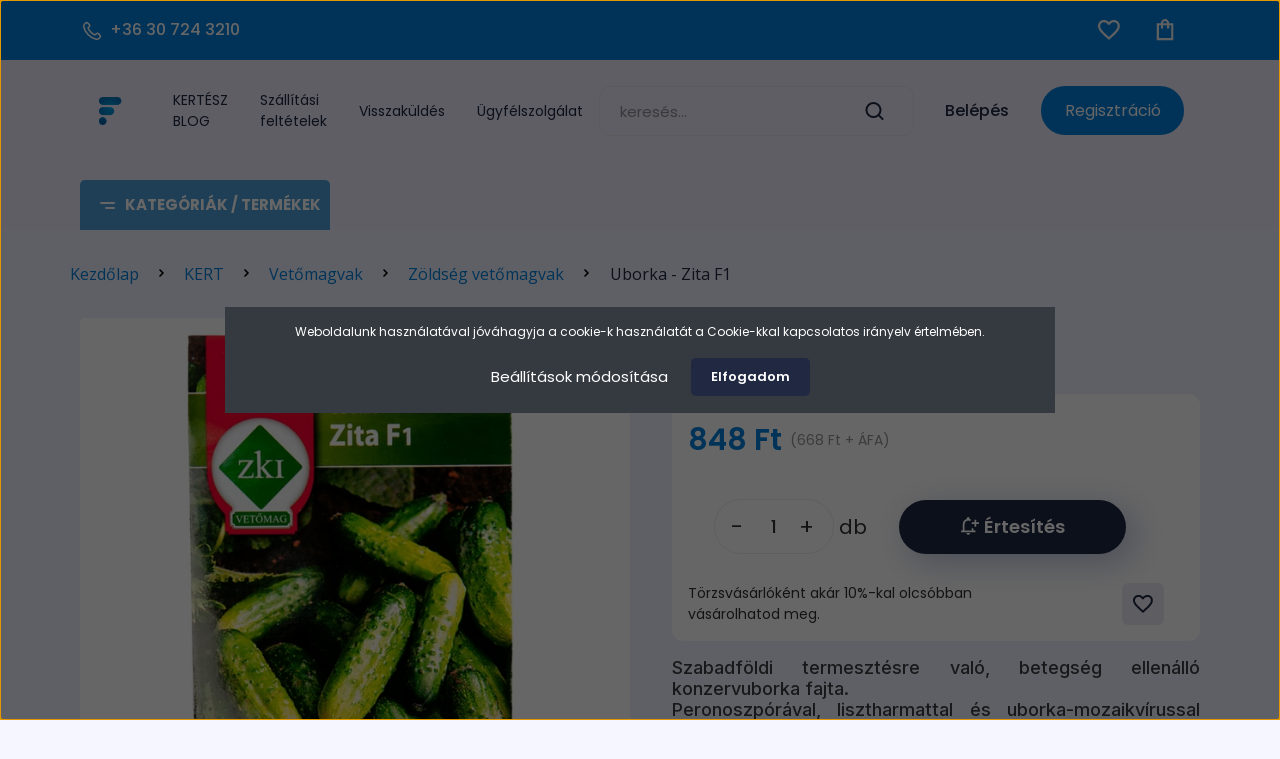

--- FILE ---
content_type: text/html; charset=UTF-8
request_url: https://farmmixshop.hu/zki-uborka-zita-f1-3091
body_size: 46260
content:

<!DOCTYPE html>
<html lang="hu" dir="ltr">
<head>
    <title>Uborka - Zita F1 - Zöldség vetőmagvak</title>
    <meta charset="utf-8">
    <meta name="description" content="Uborka - Zita F1 a Zöldség vetőmagvak kategóriában - most 848 Ft-os áron elérhető.">
    <meta name="robots" content="index, follow">
    <link rel="image_src" href="https://farmmixgazdabolt.cdn.shoprenter.hu/custom/farmmixgazdabolt/image/data/product/VE-0779.png.webp?lastmod=1752095919.1712136294">
    <meta property="og:title" content="Uborka - Zita F1" />
    <meta property="og:type" content="product" />
    <meta property="og:url" content="https://farmmixshop.hu/zki-uborka-zita-f1-3091" />
    <meta property="og:image" content="https://farmmixgazdabolt.cdn.shoprenter.hu/custom/farmmixgazdabolt/image/cache/w955h500/product/VE-0779.png.webp?lastmod=1752095919.1712136294" />
    <meta property="og:description" content="Szabadföldi termesztésre való, betegség ellenálló konzervuborka fajta.Peronoszpórával, lisztharmattal és uborka-mozaikvírussal szemben toleráns, mézgás varasodással szemben ellenálló.Lombját sokáig megtartja, túlnyomórészt..." />
    <link href="https://farmmixgazdabolt.cdn.shoprenter.hu/custom/farmmixgazdabolt/image/data/Logo/FMX%20fav.png?lastmod=1562319318.1712136294" rel="icon" />
    <link href="https://farmmixgazdabolt.cdn.shoprenter.hu/custom/farmmixgazdabolt/image/data/Logo/FMX%20fav.png?lastmod=1562319318.1712136294" rel="apple-touch-icon" />
    <base href="https://farmmixshop.hu:443" />
    <meta name="facebook-domain-verification" content="nkz411uh4o8c2j84v8m062xd6x57hc" />
<meta name="google-site-verification=rwnFzUigG-zGtdh-geWbRyZhTRovdlvgYMueVFSg96E" />
<meta name="google-site-verification" content="rwnFzUigG-zGtdh-geWbRyZhTRovdlvgYMueVFSg96E" />

    <meta name="viewport" content="width=device-width, initial-scale=1, maximum-scale=1, user-scalable=0">
            <link href="https://farmmixshop.hu/zki-uborka-zita-f1-3091" rel="canonical">
    
            
                    
            <link href="https://fonts.googleapis.com/css2?family=Poppins:wght@400;500;600;700;800;900&display=swap" rel="stylesheet">
<link href="https://fonts.googleapis.com/css2?family=Inter:wght@100;200;300;400;500;600;700;800;900&display=swap" rel="stylesheet">
	<link href="https://fonts.googleapis.com/css?family=Open+Sans:wght@400;500;600;700;800;900&display=swap" rel="stylesheet">
    <link rel="preconnect" href="https://fonts.gstatic.com" />
    <link rel="preload" as="style" href="https://fonts.googleapis.com/css2?family=Barlow:ital,wght@0,300;0,400;0,500;0,600;0,700;1,300;1,400;1,500;1,600;1,700&display=swap" />
    <link rel="stylesheet" href="https://fonts.googleapis.com/css2?family=Barlow:ital,wght@0,300;0,400;0,500;0,600;0,700;1,300;1,400;1,500;1,600;1,700&display=swap" media="print" onload="this.media='all'" />
    <noscript>
        <link rel="stylesheet" href="https://fonts.googleapis.com/css2?family=Barlow:ital,wght@0,300;0,400;0,500;0,600;0,700;1,300;1,400;1,500;1,600;1,700&display=swap" />
    </noscript>
    <link href="https://cdnjs.cloudflare.com/ajax/libs/fancybox/3.5.7/jquery.fancybox.min.css" rel="stylesheet" media="print" onload="this.media='all'"/>

            <link rel="stylesheet" href="https://farmmixgazdabolt.cdn.shoprenter.hu/custom/farmmixgazdabolt/catalog/view/theme/madrid_global/style/1767723329.1689691390.1722867227.1760348531.css?v=null.1712136294" media="screen">
            <link rel="stylesheet" href="https://farmmixgazdabolt.cdn.shoprenter.hu/custom/farmmixgazdabolt/catalog/view/theme/madrid_global/stylesheet/stylesheet.css?v=1760348530" media="screen">
        <script>
        window.nonProductQuality = 80;
    </script>
    <script src="https://farmmixgazdabolt.cdn.shoprenter.hu/catalog/view/javascript/jquery/jquery-1.10.2.min.js?v=1484139539"></script>

                
        
    
    <!-- Header JavaScript codes -->
            <script src="https://farmmixgazdabolt.cdn.shoprenter.hu/web/compiled/js/base.js?v=1769069092"></script>
                    <script src="https://farmmixgazdabolt.cdn.shoprenter.hu/web/compiled/js/countdown.js?v=1769069092"></script>
                    <script src="https://farmmixgazdabolt.cdn.shoprenter.hu/web/compiled/js/productreview.js?v=1769069092"></script>
                    <script src="https://farmmixgazdabolt.cdn.shoprenter.hu/web/compiled/js/before_starter2_head.js?v=1769069092"></script>
                    <script src="https://farmmixgazdabolt.cdn.shoprenter.hu/web/compiled/js/before_starter2_productpage.js?v=1769069092"></script>
                    <script src="https://farmmixgazdabolt.cdn.shoprenter.hu/web/compiled/js/nanobar.js?v=1769069092"></script>
                    <!-- Header jQuery onLoad scripts -->
    <script>window.countdownFormat='%D:%H:%M:%S';var BASEURL='https://farmmixshop.hu';Currency={"symbol_left":"","symbol_right":" Ft","decimal_place":0,"decimal_point":",","thousand_point":".","currency":"HUF","value":1};var ShopRenter=ShopRenter||{};ShopRenter.product={"id":3091,"sku":"VE-0779","currency":"HUF","unitName":"db","price":848.36000000000001,"name":"Uborka - Zita F1","brand":"ZKI","currentVariant":[],"parent":{"id":3091,"sku":"VE-0779","unitName":"db","price":848.36000000000001,"name":"Uborka - Zita F1"}};$(document).ready(function(){});$(window).load(function(){var init_relatedproducts_Scroller=function(){$("#relatedproducts .aurora-scroll-click-mode").each(function(){var max=0;$(this).find($(".list_prouctname")).each(function(){var h=$(this).height();max=h>max?h:max;});$(this).find($(".list_prouctname")).each(function(){$(this).height(max);});});$("#relatedproducts .aurora-scroll-click-mode").auroraScroll({autoMode:"click",frameRate:60,speed:2.5,direction:-1,elementClass:"product-snapshot",pauseAfter:false,horizontal:true,visible:1,arrowsPosition:1},function(){initAurora();});}
init_relatedproducts_Scroller();var init_similar_products_Scroller=function(){$("#similar_products .aurora-scroll-click-mode").each(function(){var max=0;$(this).find($(".list_prouctname")).each(function(){var h=$(this).height();max=h>max?h:max;});$(this).find($(".list_prouctname")).each(function(){$(this).height(max);});});$("#similar_products .aurora-scroll-click-mode").auroraScroll({autoMode:"click",frameRate:60,speed:2.5,direction:-1,elementClass:"product-snapshot",pauseAfter:false,horizontal:true,visible:1,arrowsPosition:1},function(){initAurora();});}
init_similar_products_Scroller();});</script><script src="https://farmmixgazdabolt.cdn.shoprenter.hu/web/compiled/js/vue/manifest.bundle.js?v=1769069090"></script><script>var ShopRenter=ShopRenter||{};ShopRenter.onCartUpdate=function(callable){document.addEventListener('cartChanged',callable)};ShopRenter.onItemAdd=function(callable){document.addEventListener('AddToCart',callable)};ShopRenter.onItemDelete=function(callable){document.addEventListener('deleteCart',callable)};ShopRenter.onSearchResultViewed=function(callable){document.addEventListener('AuroraSearchResultViewed',callable)};ShopRenter.onSubscribedForNewsletter=function(callable){document.addEventListener('AuroraSubscribedForNewsletter',callable)};ShopRenter.onCheckoutInitiated=function(callable){document.addEventListener('AuroraCheckoutInitiated',callable)};ShopRenter.onCheckoutShippingInfoAdded=function(callable){document.addEventListener('AuroraCheckoutShippingInfoAdded',callable)};ShopRenter.onCheckoutPaymentInfoAdded=function(callable){document.addEventListener('AuroraCheckoutPaymentInfoAdded',callable)};ShopRenter.onCheckoutOrderConfirmed=function(callable){document.addEventListener('AuroraCheckoutOrderConfirmed',callable)};ShopRenter.onCheckoutOrderPaid=function(callable){document.addEventListener('AuroraOrderPaid',callable)};ShopRenter.onCheckoutOrderPaidUnsuccessful=function(callable){document.addEventListener('AuroraOrderPaidUnsuccessful',callable)};ShopRenter.onProductPageViewed=function(callable){document.addEventListener('AuroraProductPageViewed',callable)};ShopRenter.onMarketingConsentChanged=function(callable){document.addEventListener('AuroraMarketingConsentChanged',callable)};ShopRenter.onCustomerRegistered=function(callable){document.addEventListener('AuroraCustomerRegistered',callable)};ShopRenter.onCustomerLoggedIn=function(callable){document.addEventListener('AuroraCustomerLoggedIn',callable)};ShopRenter.onCustomerUpdated=function(callable){document.addEventListener('AuroraCustomerUpdated',callable)};ShopRenter.onCartPageViewed=function(callable){document.addEventListener('AuroraCartPageViewed',callable)};ShopRenter.customer={"userId":0,"userClientIP":"18.222.186.156","userGroupId":8,"customerGroupTaxMode":"gross","customerGroupPriceMode":"gross_net_tax","email":"","phoneNumber":"","name":{"firstName":"","lastName":""}};ShopRenter.theme={"name":"madrid_global","family":"madrid","parent":""};ShopRenter.shop={"name":"farmmixgazdabolt","locale":"hu","currency":{"code":"HUF","rate":1},"domain":"farmmixgazdabolt.myshoprenter.hu"};ShopRenter.page={"route":"product\/product","queryString":"zki-uborka-zita-f1-3091"};ShopRenter.formSubmit=function(form,callback){callback();};let loadedAsyncScriptCount=0;function asyncScriptLoaded(position){loadedAsyncScriptCount++;if(position==='body'){if(document.querySelectorAll('.async-script-tag').length===loadedAsyncScriptCount){if(/complete|interactive|loaded/.test(document.readyState)){document.dispatchEvent(new CustomEvent('asyncScriptsLoaded',{}));}else{document.addEventListener('DOMContentLoaded',()=>{document.dispatchEvent(new CustomEvent('asyncScriptsLoaded',{}));});}}}}</script><script type="text/javascript"async class="async-script-tag"onload="asyncScriptLoaded('header')"src="https://static2.rapidsearch.dev/resultpage.js?shop=farmmixgazdabolt.shoprenter.hu"></script><script type="text/javascript"async class="async-script-tag"onload="asyncScriptLoaded('header')"src="https://widget.molin.ai/shop-ai.js?w=8cxvgrdi"></script><script type="text/javascript"async class="async-script-tag"onload="asyncScriptLoaded('header')"src="https://onsite.optimonk.com/script.js?account=136437"></script><script type="text/javascript"src="https://farmmixgazdabolt.cdn.shoprenter.hu/web/compiled/js/vue/customerEventDispatcher.bundle.js?v=1769069090"></script><!--Custom header scripts--><script>$egyedi_blog_link="https://fatudor.hu/";$(document).ready(function($){if($("body").hasClass("information_list_body")){$("#module_newsletter_subscribe_wrapper").clone().insertAfter('.card-deck div:nth-child(6)');$(".footer-top-position #module_newsletter_subscribe_wrapper").empty();}
$("#module_news_wrapper .news_card_container_egyedi .news-card-footer>a").attr('target','_blank').attr("href",$egyedi_blog_link);$("#module_news_wrapper .news-card>a.news-card-image-wrapper ").attr('target','_blank').attr("href",$egyedi_blog_link);$("#module_news_wrapper .news_card_container_egyedi .news-card-title>a").attr('target','_blank').attr("href",$egyedi_blog_link);if($("body").hasClass("home-body")){$("#module_newsletter_subscribe_wrapper").clone().appendTo('.foldali_hirlevel ');$(".footer-top-position>.container>#module_newsletter_subscribe_wrapper").empty();}});</script><script type="text/javascript">window._mfq=window._mfq||[];(function(){var mf=document.createElement("script");mf.type="text/javascript";mf.defer=true;mf.src="//cdn.mouseflow.com/projects/319153e2-119e-4f56-972b-6a8a7cf6435c.js";document.getElementsByTagName("head")[0].appendChild(mf);})();</script><script type="module"src="https://widget.molin.ai/shop-ai.js?w=8cxvgrdi"></script>                
            
            <script>window.dataLayer=window.dataLayer||[];function gtag(){dataLayer.push(arguments)};var ShopRenter=ShopRenter||{};ShopRenter.config=ShopRenter.config||{};ShopRenter.config.googleConsentModeDefaultValue="denied";</script>                        <script type="text/javascript" src="https://farmmixgazdabolt.cdn.shoprenter.hu/web/compiled/js/vue/googleConsentMode.bundle.js?v=1769069090"></script>

            <!-- Meta Pixel Code -->
<script>
!function(f,b,e,v,n,t,s)
{if(f.fbq)return;n=f.fbq=function(){n.callMethod?
n.callMethod.apply(n,arguments):n.queue.push(arguments)};
if(!f._fbq)f._fbq=n;n.push=n;n.loaded=!0;n.version='2.0';
n.queue=[];t=b.createElement(e);t.async=!0;
t.src=v;s=b.getElementsByTagName(e)[0];
s.parentNode.insertBefore(t,s)}(window, document,'script',
'https://connect.facebook.net/en_US/fbevents.js');
fbq('consent', 'revoke');
fbq('init', '4209686092468155');
fbq('track', 'PageView');
document.addEventListener('AuroraProductPageViewed', function(auroraEvent) {
                    fbq('track', 'ViewContent', {
                        content_type: 'product',
                        content_ids: [auroraEvent.detail.product.id.toString()],
                        value: parseFloat(auroraEvent.detail.product.grossUnitPrice),
                        currency: auroraEvent.detail.product.currency
                    }, {
                        eventID: auroraEvent.detail.event.id
                    });
                });
document.addEventListener('AuroraAddedToCart', function(auroraEvent) {
    var fbpId = [];
    var fbpValue = 0;
    var fbpCurrency = '';

    auroraEvent.detail.products.forEach(function(item) {
        fbpValue += parseFloat(item.grossUnitPrice) * item.quantity;
        fbpId.push(item.id);
        fbpCurrency = item.currency;
    });


    fbq('track', 'AddToCart', {
        content_ids: fbpId,
        content_type: 'product',
        value: fbpValue,
        currency: fbpCurrency
    }, {
        eventID: auroraEvent.detail.event.id
    });
})
window.addEventListener('AuroraMarketingCookie.Changed', function(event) {
            let consentStatus = event.detail.isAccepted ? 'grant' : 'revoke';
            if (typeof fbq === 'function') {
                fbq('consent', consentStatus);
            }
        });
</script>
<noscript><img height="1" width="1" style="display:none"
src="https://www.facebook.com/tr?id=4209686092468155&ev=PageView&noscript=1"
/></noscript>
<!-- End Meta Pixel Code -->
            <!-- Google Tag Manager -->
<script>(function(w,d,s,l,i){w[l]=w[l]||[];w[l].push({'gtm.start':
new Date().getTime(),event:'gtm.js'});var f=d.getElementsByTagName(s)[0],
j=d.createElement(s),dl=l!='dataLayer'?'&l='+l:'';j.async=true;j.src=
'https://www.googletagmanager.com/gtm.js?id='+i+dl;f.parentNode.insertBefore(j,f);
})(window,document,'script','dataLayer','GTM-TMKTMPR7');</script>
<!-- End Google Tag Manager -->
            <!-- Global site tag (gtag.js) - Google Ads: 988284586 -->
<script async src="https://www.googletagmanager.com/gtag/js?id=AW-988284586"></script>
<script>
  window.dataLayer = window.dataLayer || [];
  function gtag(){dataLayer.push(arguments);}
  gtag('js', new Date());

  gtag('config', 'AW-988284586');
</script>

            <meta name="google-site-verification" content="jc1c4CUHp1oHALv5jkSgdIq5IyAR6ZuD-wT35E6rf_g"/>

                <!--Global site tag(gtag.js)--><script async src="https://www.googletagmanager.com/gtag/js?id=AW-988284586"></script><script>window.dataLayer=window.dataLayer||[];function gtag(){dataLayer.push(arguments);}
gtag('js',new Date());gtag('config','AW-988284586',{"allow_enhanced_conversions":true});gtag('config','AW-11420188719');</script>    
    
</head>

    
<body id="body" class="page-body one-pic-element product-page-body show-quantity-in-category madrid_global-body desktop-device-body vertical-category-menu " role="document">
<script>ShopRenter.theme.breakpoints={'xs':0,'sm':576,'md':768,'lg':992,'xl':1200,'xxl':1400}</script><!--Google Tag Manager(noscript)--><noscript><iframe src="https://www.googletagmanager.com/ns.html?id=GTM-TMKTMPR7"
height="0"width="0"style="display:none;visibility:hidden"></iframe></noscript><!--End Google Tag Manager(noscript)--><div id="fb-root"></div><script>(function(d,s,id){var js,fjs=d.getElementsByTagName(s)[0];if(d.getElementById(id))return;js=d.createElement(s);js.id=id;js.src="//connect.facebook.net/hu_HU/sdk/xfbml.customerchat.js#xfbml=1&version=v2.12&autoLogAppEvents=1";fjs.parentNode.insertBefore(js,fjs);}(document,"script","facebook-jssdk"));</script>

                    

<div class="Fixed nanobar bg-dark js-nanobar-first-login">
    <div class="container nanobar-container">
        <div class="row flex-column flex-sm-row">
            <div class="col-12 col-sm-6 col-lg-8 nanobar-text-cookies align-self-center text-sm-left">
                Weboldalunk használatával jóváhagyja a cookie-k használatát a Cookie-kkal kapcsolatos irányelv értelmében.
            </div>
            <div class="col-12 col-sm-6 col-lg-4 nanobar-buttons m-sm-0 text-center text-sm-right">
                <a href="#" class="btn btn-link nanobar-settings-button js-nanobar-settings-button">
                    Beállítások módosítása
                </a>
                <a href="#" class="btn btn-primary nanobar-btn js-nanobar-close-cookies" data-button-save-text="Beállítások mentése">
                    Elfogadom
                </a>
            </div>
        </div>
        <div class="nanobar-cookies js-nanobar-cookies flex-column flex-sm-row text-left pt-3 mt-3" style="display: none;">
            <div class="form-check pt-2 pb-2 pr-2 mb-0">
                <input class="form-check-input" type="checkbox" name="required_cookies" disabled checked />
                <label class="form-check-label">
                    Szükséges cookie-k
                    <div class="cookies-help-text text-muted">
                        Ezek a cookie-k segítenek abban, hogy a webáruház használható és működőképes legyen.
                    </div>
                </label>
            </div>
            <div class="form-check pt-2 pb-2 pr-2 mb-0">
                <input class="form-check-input js-nanobar-marketing-cookies" type="checkbox" name="marketing_cookies"
                         checked />
                <label class="form-check-label">
                    Marketing cookie-k
                    <div class="cookies-help-text text-muted">
                        Ezeket a cookie-k segítenek abban, hogy az Ön érdeklődési körének megfelelő reklámokat és termékeket jelenítsük meg a webáruházban.
                    </div>
                </label>
            </div>
        </div>
    </div>
</div>

<script>
    (function ($) {
        $(document).ready(function () {
            new AuroraNanobar.FirstLogNanobarCheckbox(jQuery('.js-nanobar-first-login'), 'modal');
        });
    })(jQuery);
</script>

<div class="Fixed nanobar bg-dark js-nanobar-free-shipping">
    <div class="container nanobar-container">
        <button type="button" class="close js-nanobar-close" aria-label="Close">
            <span aria-hidden="true">&times;</span>
        </button>
        <div class="nanobar-text px-3"></div>
    </div>
</div>

<script>$(document).ready(function(){document.nanobarInstance=new AuroraNanobar.FreeShippingNanobar($('.js-nanobar-free-shipping'),'modal','500','','1');});</script>
                <!-- page-wrap -->

                <div class="page-wrap">
            			<div id="section-fejlec_kozlemeny" class="section-wrapper ">
    
        <div class="fejlec-kozlemeny-section-section-body" style="background-color:#40B434">
        <div class="fejlec-kozlemeny-section-position row no-gutters align-items-center justify-content-between">
            <div class="container home-container p-0">
                <div class="row sr-row no-gutters fejlec-kozlemeny-section-row">
                    <div class="col-12 fejlec-kozlemeny-section-row-inner">
                                    </div>
            </div>
        </div>
    </div>

</div>
                                    

    <header class="sticky-head">
        <div class="sticky-head-inner">
                    <div class="header-top-line">
                <div class="container d-flex h-100 justify-content-between">
					                            <a class="col- p-0 nav-link header-phone-box header-middle-right-link d-lg-flex h-100" href="tel:+36 30 724 3210">
                                <svg width="22" height="22" viewBox="0 0 22 22" fill="none" xmlns="http://www.w3.org/2000/svg">
    <path fill-rule="evenodd" clip-rule="evenodd" d="M10.8561 13.1444C9.68615 11.9744 8.80415 10.6644 8.21815 9.33536C8.09415 9.05436 8.16715 8.72536 8.38415 8.50836L9.20315 7.69036C9.87415 7.01936 9.87415 6.07036 9.28815 5.48436L8.11415 4.31036C7.33315 3.52936 6.06715 3.52936 5.28615 4.31036L4.63415 4.96236C3.89315 5.70336 3.58415 6.77236 3.78415 7.83236C4.27815 10.4454 5.79615 13.3064 8.24515 15.7554C10.6941 18.2044 13.5551 19.7224 16.1681 20.2164C17.2281 20.4164 18.2971 20.1074 19.0381 19.3664L19.6891 18.7154C20.4701 17.9344 20.4701 16.6684 19.6891 15.8874L18.5161 14.7144C17.9301 14.1284 16.9801 14.1284 16.3951 14.7144L15.4921 15.6184C15.2751 15.8354 14.9461 15.9084 14.6651 15.7844C13.3361 15.1974 12.0261 14.3144 10.8561 13.1444Z" stroke="currentColor" stroke-width="1.5" stroke-linecap="round" stroke-linejoin="round"/>
</svg>


                                +36 30 724 3210
                            </a>
                                                <div class="header-top d-flex justify-content-end">
						                            <div id="js-wishlist-module-wrapper">
                                <hx:include src="/_fragment?_path=_format%3Dhtml%26_locale%3Den%26_controller%3Dmodule%252Fwishlist&amp;_hash=P9yfOwojZqTVwNcMUcSpVefPQmDE0pmpIBZjwEToJfo%3D"></hx:include>
                            </div>
                            						<div id="header-cart-wrapper">
                                <div id="js-cart">
                                    <hx:include src="/_fragment?_path=_format%3Dhtml%26_locale%3Den%26_controller%3Dmodule%252Fcart&amp;_hash=V73KrUHwW3xri4QXsplxtngk2nfn0rg%2FrZz%2FzG3EYns%3D"></hx:include>
                                </div>
                            </div>
                      
                    </div>
                </div>
            </div>
            <div class="header-middle-line ">
                <div class="container">
                    <div class="header-middle">
                        <nav class="navbar navbar-expand-lg">
                            <button id="js-hamburger-icon" class="d-flex d-lg-none" title="Menü">
                                <div class="hamburger-icon position-relative">
                                    <div class="hamburger-icon-line position-absolute line-1"></div>
                                    <div class="hamburger-icon-line position-absolute line-3"></div>
                                </div>
                            </button>
                                                            <!-- cached -->
    <a class="navbar-brand" href="/"><img style="border: 0; max-width: 220px;" src="https://farmmixgazdabolt.cdn.shoprenter.hu/custom/farmmixgazdabolt/image/cache/w220h100m00/Logo/FMX%20fav.png?v=1711353741" title="Farmmixshop.hu" alt="Farmmixshop.hu" /></a>
<!-- /cached -->
							  <!-- cached -->
    <ul class="nav headermenu-list d-none d-lg-flex">
                    <li class="nav-item">
                <a href="https://farmmixshop.hu/hirek_1"
                   target="_self"
                   class="nav-link "
                    title="KERTÉSZ BLOG"
                >
                    KERTÉSZ BLOG
                </a>
                            </li>
                    <li class="nav-item">
                <a href="https://farmmixshop.hu/szallitasi-feltetelek-36"
                   target="_self"
                   class="nav-link "
                    title="Szállítási feltételek"
                >
                    Szállítási feltételek
                </a>
                            </li>
                    <li class="nav-item">
                <a href="https://farmmixshop.hu/visszakuldes-125"
                   target="_self"
                   class="nav-link "
                    title="Visszaküldés"
                >
                    Visszaküldés
                </a>
                            </li>
                    <li class="nav-item">
                <a href="https://farmmixshop.hu/hibabejelentes_8"
                   target="_self"
                   class="nav-link "
                    title="Ügyfélszolgálat"
                >
                    Ügyfélszolgálat
                </a>
                            </li>
            </ul>
            <script>$(function(){if($(window).width()>992){window.addEventListener('load',function(){var menu_triggers=document.querySelectorAll('.headermenu-list li.dropdown > a');for(var i=0;i<menu_triggers.length;i++){menu_triggers[i].addEventListener('focus',function(e){for(var j=0;j<menu_triggers.length;j++){menu_triggers[j].parentNode.classList.remove('focus');}
this.parentNode.classList.add('focus');},false);menu_triggers[i].addEventListener('touchend',function(e){if(!this.parentNode.classList.contains('focus')){e.preventDefault();e.target.focus();}},false);}},false);}});</script>    
<!-- /cached -->
                        
                        
                                
<div class="dropdown search-module d-flex">
    <div class="input-group">
        <input class="form-control disableAutocomplete" type="text" placeholder="keresés..." value=""
               id="filter_keyword" 
               onclick="this.value=(this.value==this.defaultValue)?'':this.value;"/>
        <div class="input-group-append">
            <button title="Keresés" class="btn btn-link" onclick="moduleSearch();">
                <svg width="19" height="18" viewBox="0 0 19 18" fill="none" xmlns="http://www.w3.org/2000/svg">
    <path d="M17.4492 17L13.4492 13M8.47698 15.0555C4.59557 15.0555 1.44922 11.9092 1.44922 8.02776C1.44922 4.14635 4.59557 1 8.47698 1C12.3584 1 15.5047 4.14635 15.5047 8.02776C15.5047 11.9092 12.3584 15.0555 8.47698 15.0555Z" stroke="currentColor" stroke-width="2" stroke-linecap="round" stroke-linejoin="round"/>
</svg>

            </button>
        </div>
    </div>

    <input type="hidden" id="filter_description" value="0"/>
    <input type="hidden" id="search_shopname" value="farmmixgazdabolt"/>
    <div id="results" class="dropdown-menu search-results p-0"></div>
</div>



                                                        
                            
                            <!-- cached -->
    <ul class="nav login-list d-none d-sm-flex">
                    <li class="nav-item">
                <a class="nav-link header-middle-right-link" href="index.php?route=account/login" title="Belépés / Regisztráció">
                    <span class="header-user-icon">
                        Belépés
                                            </span>
                </a>
            </li>
				<li class="nav-item">
                <a class="nav-link header-middle-reg-link" href="customer/register" title="Belépés / Regisztráció">
                    <span class="header-user-reg">
                        Regisztráció
                    </span>
                </a>
            </li>
            </ul>

<!-- /cached -->
                            
                        </nav>
                    </div>
                </div>
            </div> 
            <div class="header-bottom-line d-none d-lg-block">
                <div class="container">
                    


                    
            <div id="module_category_wrapper" class="module-category-wrapper">
        <div id="category" class="module content-module header-position category-module" >
                    <div class="module-head">
                            <span class="category-menu-hamburger-icon"></span>
                        <div class="module-head-title">Kategóriák / Termékek</div>
        </div>
            <div class="module-body">
                    <div id="category-nav">
        

    <ul class="nav nav-pills category category-menu sf-menu sf-horizontal cached">
        <li id="cat_485" class="nav-item item category-list module-list even">
    <a href="https://farmmixshop.hu/akcio-485" class="nav-link">
                                    <img
    src='https://farmmixgazdabolt.cdn.shoprenter.hu/custom/farmmixgazdabolt/image/cache/w24h24/web_icon/szazalek.png.webp?lastmod=0.1712136294'

    
            width="24"
    
            height="24"
    
    
    
    alt="A K C I Ó"

    
    
    />

                <span>A K C I Ó</span>
    </a>
    </li><li id="cat_454" class="nav-item item category-list module-list parent odd">
    <a href="https://farmmixshop.hu/kert" class="nav-link">
                                    <img
    src='https://farmmixgazdabolt.cdn.shoprenter.hu/custom/farmmixgazdabolt/image/cache/w24h24/sprout.png.webp?lastmod=0.1712136294'

    
            width="24"
    
            height="24"
    
    
    
    alt="KERT"

    
    
    />

                <span>KERT</span>
    </a>
            <ul class="nav flex-column children"><li id="cat_462" class="nav-item item category-list module-list even">
    <a href="https://farmmixshop.hu/kert/womens-line-462" class="nav-link">
                <span>BIG Women's line</span>
    </a>
    </li><li id="cat_618" class="nav-item item category-list module-list odd">
    <a href="https://farmmixshop.hu/kert/kerti-zuhany-618" class="nav-link">
                <span>Kerti zuhany</span>
    </a>
    </li><li id="cat_496" class="nav-item item category-list module-list even">
    <a href="https://farmmixshop.hu/kert/kerti-eszkozok-496" class="nav-link">
                <span>Kerti eszközök</span>
    </a>
    </li><li id="cat_375" class="nav-item item category-list module-list odd">
    <a href="https://farmmixshop.hu/kert/kiskerti-eszkozok-375" class="nav-link">
                <span>Kézi kerti eszközök</span>
    </a>
    </li><li id="cat_400" class="nav-item item category-list module-list even">
    <a href="https://farmmixshop.hu/kert/kertigepek-400" class="nav-link">
                <span>Kerti gépek</span>
    </a>
    </li><li id="cat_492" class="nav-item item category-list module-list odd">
    <a href="https://farmmixshop.hu/kert/metszollok-492" class="nav-link">
                <span>Metszőollók</span>
    </a>
    </li><li id="cat_495" class="nav-item item category-list module-list even">
    <a href="https://farmmixshop.hu/kert/sovenyvagok-495" class="nav-link">
                <span>Sövényvágók</span>
    </a>
    </li><li id="cat_490" class="nav-item item category-list module-list odd">
    <a href="https://farmmixshop.hu/kert/agvagok-490" class="nav-link">
                <span>Ágvágók</span>
    </a>
    </li><li id="cat_455" class="nav-item item category-list module-list even">
    <a href="https://farmmixshop.hu/kert/baltak-fejszek-455" class="nav-link">
                <span>Balták, fejszék</span>
    </a>
    </li><li id="cat_487" class="nav-item item category-list module-list odd">
    <a href="https://farmmixshop.hu/kert/fureszek-487" class="nav-link">
                <span>Fűrészek</span>
    </a>
    </li><li id="cat_500" class="nav-item item category-list module-list even">
    <a href="https://farmmixshop.hu/kert/kertimunka-ruhazat-500" class="nav-link">
                <span>Kerti ruházat</span>
    </a>
    </li><li id="cat_321" class="nav-item item category-list module-list odd">
    <a href="https://farmmixshop.hu/kert/permetezok-321" class="nav-link">
                <span>Permetezők</span>
    </a>
    </li><li id="cat_504" class="nav-item item category-list module-list even">
    <a href="https://farmmixshop.hu/kert/noveny-es-talajtakarok-504" class="nav-link">
                <span>Növény- és talajtakarók</span>
    </a>
    </li><li id="cat_525" class="nav-item item category-list module-list parent odd">
    <a href="https://farmmixshop.hu/kert/cserpek-525" class="nav-link">
                <span>Cserepek</span>
    </a>
            <ul class="nav flex-column children"><li id="cat_551" class="nav-item item category-list module-list even">
    <a href="https://farmmixshop.hu/kert/cserpek-525/kaspok-551" class="nav-link">
                <span>Kaspók</span>
    </a>
    </li><li id="cat_548" class="nav-item item category-list module-list odd">
    <a href="https://farmmixshop.hu/kert/cserpek-525/onontozo-cserepek-548" class="nav-link">
                <span>Önöntöző cserepek</span>
    </a>
    </li><li id="cat_554" class="nav-item item category-list module-list even">
    <a href="https://farmmixshop.hu/kert/cserpek-525/viragladak-554" class="nav-link">
                <span>Virágládák, balkonládák</span>
    </a>
    </li><li id="cat_556" class="nav-item item category-list module-list odd">
    <a href="https://farmmixshop.hu/kert/cserpek-525/orchidea-kaspok-556" class="nav-link">
                <span>Orchidea kaspók</span>
    </a>
    </li><li id="cat_557" class="nav-item item category-list module-list even">
    <a href="https://farmmixshop.hu/kert/cserpek-525/kiegeszitok-557" class="nav-link">
                <span>Kiegészítők</span>
    </a>
    </li></ul>
    </li><li id="cat_538" class="nav-item item category-list module-list even">
    <a href="https://farmmixshop.hu/kert/madaretetok-madaritatok-538" class="nav-link">
                <span>Madáretetők</span>
    </a>
    </li><li id="cat_541" class="nav-item item category-list module-list odd">
    <a href="https://farmmixshop.hu/kert/novenytamaszok-541" class="nav-link">
                <span>Növénytámaszok</span>
    </a>
    </li><li id="cat_374" class="nav-item item category-list module-list even">
    <a href="https://farmmixshop.hu/kert/mutragyak-es-lombtragyak-374" class="nav-link">
                <span>Műtrágyák, lombtrágyák</span>
    </a>
    </li><li id="cat_570" class="nav-item item category-list module-list odd">
    <a href="https://farmmixshop.hu/kert/viragfoldek-570" class="nav-link">
                <span>Virágföldek</span>
    </a>
    </li><li id="cat_502" class="nav-item item category-list module-list even">
    <a href="https://farmmixshop.hu/kert/ontozes-502" class="nav-link">
                <span>Öntözés</span>
    </a>
    </li><li id="cat_613" class="nav-item item category-list module-list odd">
    <a href="https://farmmixshop.hu/kert/szivattyuk-613" class="nav-link">
                <span>Szivattyúk</span>
    </a>
    </li><li id="cat_772" class="nav-item item category-list module-list even">
    <a href="https://farmmixshop.hu/kert/kotozok-772" class="nav-link">
                <span>Kötözők</span>
    </a>
    </li><li id="cat_516" class="nav-item item category-list module-list odd">
    <a href="https://farmmixshop.hu/kert/egyeb-516" class="nav-link">
                <span>Egyéb</span>
    </a>
    </li><li id="cat_571" class="nav-item item category-list module-list even">
    <a href="https://farmmixshop.hu/kert/magasagyasok-571" class="nav-link">
                <span>Magaságyások</span>
    </a>
    </li><li id="cat_393" class="nav-item item category-list module-list parent odd">
    <a href="https://farmmixshop.hu/kert/vetomagvak-393" class="nav-link">
                <span>Vetőmagvak</span>
    </a>
            <ul class="nav flex-column children"><li id="cat_387" class="nav-item item category-list module-list even">
    <a href="https://farmmixshop.hu/kert/vetomagvak-393/fukeverekek-387" class="nav-link">
                <span>Fűkeverékek</span>
    </a>
    </li><li id="cat_334" class="nav-item item category-list module-list odd">
    <a href="https://farmmixshop.hu/kert/vetomagvak-393/viragmagok-334" class="nav-link">
                <span>Virágmagok</span>
    </a>
    </li><li id="cat_335" class="nav-item item category-list module-list even">
    <a href="https://farmmixshop.hu/kert/vetomagvak-393/egyeb-vetomagok-335" class="nav-link">
                <span>Zöldség vetőmagvak</span>
    </a>
    </li></ul>
    </li><li id="cat_619" class="nav-item item category-list module-list even">
    <a href="https://farmmixshop.hu/kert/nyelek-619" class="nav-link">
                <span>Nyelek</span>
    </a>
    </li></ul>
    </li><li id="cat_535" class="nav-item item category-list module-list parent even">
    <a href="https://farmmixshop.hu/otthon-535" class="nav-link">
                                    <img
    src='https://farmmixgazdabolt.cdn.shoprenter.hu/custom/farmmixgazdabolt/image/cache/w24h24/Term%C3%A9kkateg%C3%B3ri%C3%A1k/home.png.webp?lastmod=0.1712136294'

    
            width="24"
    
            height="24"
    
    
    
    alt="OTTHON"

    
    
    />

                <span>OTTHON</span>
    </a>
            <ul class="nav flex-column children"><li id="cat_544" class="nav-item item category-list module-list even">
    <a href="https://farmmixshop.hu/otthon-535/szerszamok-544" class="nav-link">
                <span>Barkács szerszámok</span>
    </a>
    </li><li id="cat_573" class="nav-item item category-list module-list odd">
    <a href="https://farmmixshop.hu/otthon-535/kerti-grillezes-573" class="nav-link">
                <span>Kerti grillezés, főzés</span>
    </a>
    </li><li id="cat_546" class="nav-item item category-list module-list even">
    <a href="https://farmmixshop.hu/otthon-535/belteri-komposztalok-546" class="nav-link">
                <span>Komposztálók</span>
    </a>
    </li><li id="cat_510" class="nav-item item category-list module-list odd">
    <a href="https://farmmixshop.hu/otthon-535/csiraztato-510" class="nav-link">
                <span>Mikrozöld csíráztatás</span>
    </a>
    </li><li id="cat_612" class="nav-item item category-list module-list even">
    <a href="https://farmmixshop.hu/otthon-535/konyvek-612" class="nav-link">
                <span> Könyvek</span>
    </a>
    </li><li id="cat_343" class="nav-item item category-list module-list odd">
    <a href="https://farmmixshop.hu/otthon-535/arnyekolo-halok-belatast-korlatozok-343" class="nav-link">
                <span>Árnyékolók, belátáskorlátozók</span>
    </a>
    </li><li id="cat_517" class="nav-item item category-list module-list even">
    <a href="https://farmmixshop.hu/otthon-535/riasztok-csapdak-517" class="nav-link">
                <span>Riasztók, csapdák</span>
    </a>
    </li></ul>
    </li><li id="cat_754" class="nav-item item category-list module-list parent odd">
    <a href="https://farmmixshop.hu/disney-754" class="nav-link">
                                    <img
    src='https://farmmixgazdabolt.cdn.shoprenter.hu/custom/farmmixgazdabolt/image/cache/w24h24/Term%C3%A9kkateg%C3%B3ri%C3%A1k/disney.png.webp?lastmod=0.1712136294'

    
            width="24"
    
            height="24"
    
    
    
    alt="Disney"

    
    
    />

                <span>Disney</span>
    </a>
            <ul class="nav flex-column children"><li id="cat_572" class="nav-item item category-list module-list even">
    <a href="https://farmmixshop.hu/disney-754/disney-kert-572" class="nav-link">
                <span>Kerti eszközök gyerekeknek</span>
    </a>
    </li><li id="cat_559" class="nav-item item category-list module-list odd">
    <a href="https://farmmixshop.hu/disney-754/disney-559" class="nav-link">
                <span>Karácsonyi inspiráció</span>
    </a>
    </li><li id="cat_767" class="nav-item item category-list module-list even">
    <a href="https://farmmixshop.hu/disney-754/kerti-szobrok-es-diszek-767" class="nav-link">
                <span>Kerti szobrok és díszek </span>
    </a>
    </li><li id="cat_770" class="nav-item item category-list module-list odd">
    <a href="https://farmmixshop.hu/disney-754/keramia-cserepek-770" class="nav-link">
                <span>Kerámia cserepek</span>
    </a>
    </li></ul>
    </li><li id="cat_560" class="nav-item item category-list module-list parent even">
    <a href="https://farmmixshop.hu/novenyvedo-szerek-560" class="nav-link">
                                    <img
    src='https://farmmixgazdabolt.cdn.shoprenter.hu/custom/farmmixgazdabolt/image/cache/w24h24/Term%C3%A9kkateg%C3%B3ri%C3%A1k/novszer.png.webp?lastmod=0.1712136294'

    
            width="24"
    
            height="24"
    
    
    
    alt="Növényvédő szerek"

    
    
    />

                <span>Növényvédő szerek</span>
    </a>
            <ul class="nav flex-column children"><li id="cat_579" class="nav-item item category-list module-list even">
    <a href="https://farmmixshop.hu/novenyvedo-szerek-560/gombaolo-szerek-579" class="nav-link">
                <span>Gombaölő szerek</span>
    </a>
    </li><li id="cat_575" class="nav-item item category-list module-list odd">
    <a href="https://farmmixshop.hu/novenyvedo-szerek-560/gyomirto-szerek-575" class="nav-link">
                <span>Gyomirtó szerek</span>
    </a>
    </li><li id="cat_577" class="nav-item item category-list module-list even">
    <a href="https://farmmixshop.hu/novenyvedo-szerek-560/rovarolo-szerek-577" class="nav-link">
                <span>Rovarölő szerek</span>
    </a>
    </li><li id="cat_580" class="nav-item item category-list module-list odd">
    <a href="https://farmmixshop.hu/novenyvedo-szerek-560/egyeb-keszitmenyek-580" class="nav-link">
                <span>Egyéb készítmények</span>
    </a>
    </li></ul>
    </li><li id="cat_583" class="nav-item item category-list module-list parent odd">
    <a href="https://farmmixshop.hu/kerti-munkak-583" class="nav-link">
                                    <img
    src='https://farmmixgazdabolt.cdn.shoprenter.hu/custom/farmmixgazdabolt/image/cache/w24h24/Term%C3%A9kkateg%C3%B3ri%C3%A1k/kertimunk.png.webp?lastmod=0.1712136294'

    
            width="24"
    
            height="24"
    
    
    
    alt="Kerti munkák"

    
    
    />

                <span>Kerti munkák</span>
    </a>
            <ul class="nav flex-column children"><li id="cat_760" class="nav-item item category-list module-list even">
    <a href="https://farmmixshop.hu/kerti-munkak-583/faoltas-760" class="nav-link">
                <span>Faoltás</span>
    </a>
    </li><li id="cat_757" class="nav-item item category-list module-list odd">
    <a href="https://farmmixshop.hu/kerti-munkak-583/faultetes-es-faoltas-757" class="nav-link">
                <span>Faültetés</span>
    </a>
    </li><li id="cat_621" class="nav-item item category-list module-list even">
    <a href="https://farmmixshop.hu/kerti-munkak-583/szobanovenyek-621" class="nav-link">
                <span>Szobanövények</span>
    </a>
    </li><li id="cat_606" class="nav-item item category-list module-list odd">
    <a href="https://farmmixshop.hu/kerti-munkak-583/temetoi-eszkozok-606" class="nav-link">
                <span>Temetői eszközök</span>
    </a>
    </li><li id="cat_616" class="nav-item item category-list module-list even">
    <a href="https://farmmixshop.hu/kerti-munkak-583/urban-life-616" class="nav-link">
                <span>Urban life</span>
    </a>
    </li><li id="cat_585" class="nav-item item category-list module-list odd">
    <a href="https://farmmixshop.hu/kerti-munkak-583/gyepapolas-585" class="nav-link">
                <span>Gyepápolás</span>
    </a>
    </li><li id="cat_588" class="nav-item item category-list module-list even">
    <a href="https://farmmixshop.hu/kerti-munkak-583/komposztalas-588" class="nav-link">
                <span>Komposztálás</span>
    </a>
    </li><li id="cat_591" class="nav-item item category-list module-list odd">
    <a href="https://farmmixshop.hu/kerti-munkak-583/csiraztatas-591" class="nav-link">
                <span>Csíráztatás</span>
    </a>
    </li><li id="cat_592" class="nav-item item category-list module-list even">
    <a href="https://farmmixshop.hu/kerti-munkak-583/metszes-592" class="nav-link">
                <span>Metszés</span>
    </a>
    </li><li id="cat_595" class="nav-item item category-list module-list odd">
    <a href="https://farmmixshop.hu/kerti-munkak-583/favagas-595" class="nav-link">
                <span>Favágás</span>
    </a>
    </li><li id="cat_597" class="nav-item item category-list module-list even">
    <a href="https://farmmixshop.hu/kerti-munkak-583/futesszezon-597" class="nav-link">
                <span>Fűtésszezon</span>
    </a>
    </li><li id="cat_524" class="nav-item item category-list module-list odd">
    <a href="https://farmmixshop.hu/kerti-munkak-583/gyerekeknek-524" class="nav-link">
                <span>Gyerekeknek</span>
    </a>
    </li><li id="cat_600" class="nav-item item category-list module-list even">
    <a href="https://farmmixshop.hu/kerti-munkak-583/betakaritas-600" class="nav-link">
                <span>Betakarítás</span>
    </a>
    </li><li id="cat_603" class="nav-item item category-list module-list odd">
    <a href="https://farmmixshop.hu/kerti-munkak-583/vetemenyezes-603" class="nav-link">
                <span>Veteményezés</span>
    </a>
    </li><li id="cat_519" class="nav-item item category-list module-list even">
    <a href="https://farmmixshop.hu/kerti-munkak-583/onontozok-519" class="nav-link">
                <span>Önöntöző cserepek</span>
    </a>
    </li></ul>
    </li>
    </ul>

    <script>$(function(){$("ul.category").superfish({animation:{opacity:'show'},popUpSelector:".children",delay:400,speed:'normal',hoverClass:'js-sf-hover',onBeforeShow:function(){var customParentBox=$(this).parent();if(customParentBox.length){$ulHeight=customParentBox.position().top;if(!$(this).parent().hasClass("dropDownParent")){$(this).css("top",$ulHeight+"px");}}}});});</script>    </div>
            </div>
                                </div>
    
            </div>
    
                </div>
            </div>
                </div>
    </header>

                            
            <main class="has-sticky">
                        

        <div class=" one-column-content main-container">
                <nav class="container p-0" aria-label="breadcrumb">
        <ol class="breadcrumb" itemscope itemtype="https://schema.org/BreadcrumbList">
                            <li class="breadcrumb-item"  itemprop="itemListElement" itemscope itemtype="https://schema.org/ListItem">
                                            <a itemprop="item" href="https://farmmixshop.hu">
                            <span itemprop="name">Kezdőlap</span>
                        </a>
                    
                    <meta itemprop="position" content="1" />
                </li>
                            <li class="breadcrumb-item"  itemprop="itemListElement" itemscope itemtype="https://schema.org/ListItem">
                                            <a itemprop="item" href="https://farmmixshop.hu/kert">
                            <span itemprop="name">KERT</span>
                        </a>
                    
                    <meta itemprop="position" content="2" />
                </li>
                            <li class="breadcrumb-item"  itemprop="itemListElement" itemscope itemtype="https://schema.org/ListItem">
                                            <a itemprop="item" href="https://farmmixshop.hu/kert/vetomagvak-393">
                            <span itemprop="name">Vetőmagvak</span>
                        </a>
                    
                    <meta itemprop="position" content="3" />
                </li>
                            <li class="breadcrumb-item"  itemprop="itemListElement" itemscope itemtype="https://schema.org/ListItem">
                                            <a itemprop="item" href="https://farmmixshop.hu/kert/vetomagvak-393/egyeb-vetomagok-335">
                            <span itemprop="name">Zöldség vetőmagvak</span>
                        </a>
                    
                    <meta itemprop="position" content="4" />
                </li>
                            <li class="breadcrumb-item active" aria-current="page" itemprop="itemListElement" itemscope itemtype="https://schema.org/ListItem">
                                            <span itemprop="name">Uborka - Zita F1</span>
                    
                    <meta itemprop="position" content="5" />
                </li>
                    </ol>
    </nav>



        <div class="container"  class="flypage" itemscope itemtype="//schema.org/Product">
                            <div class="page-head">
                                    </div>
            
                            <div class="page-body">
                        <section class="product-page-top">
       
        <div class="row">
            <div class="col-lg-6 product-page-left">
				
                <div class="product-image-box">
                    <div class="product-image position-relative">
                            

<div class="product_badges horizontal-orientation">
    </div>

    


<div id="product-image-container">
                    <div class="product-image-main" >
        <a href="https://farmmixgazdabolt.cdn.shoprenter.hu/custom/farmmixgazdabolt/image/cache/w900h500wt1/product/VE-0779.png.webp?lastmod=1752095919.1712136294"
           title="Kép 1/1 - Uborka - Zita F1"
           data-caption="Kép 1/1 - Uborka - Zita F1"
           class="product-image-link fancybox-product" id="product-image-link"
           data-fancybox="images"
        >
            <img
                class="product-image-element img-fluid"
                itemprop="image"
                src="https://farmmixgazdabolt.cdn.shoprenter.hu/custom/farmmixgazdabolt/image/cache/w640h640wt1/product/VE-0779.png.webp?lastmod=1752095919.1712136294"
                data-index="0"
                title="Uborka - Zita F1"
                alt="Uborka - Zita F1"
                id="image"
                width="640"
                height="640"
            />
        </a>
    </div>
    </div>

<script>$(document).ready(function(){var $productMainImage=$('.product-image-main');var $productImageLink=$('#product-image-link');var $productImage=$('#image');var $productImageVideo=$('#product-image-video');var $productSecondaryImage=$('.product-secondary-image');var imageTitle=$productImageLink.attr('title');$('.product-images').slick({slidesToShow:4,slidesToScroll:1,draggable:false,vertical:false,infinite:false,prevArrow:"<button class='slick-prev slick-arrow slick-horizontal-prev-button' type='button'><svg width='8' height='14' viewBox='0 0 8 14' fill='none' xmlns='http://www.w3.org/2000/svg'><path d='M7 13L1 7L7 1' stroke='currentColor' stroke-width='1.5' stroke-linecap='round' stroke-linejoin='round'/></svg></button>",nextArrow:"<button class='slick-next slick-arrow slick-horizontal-next-button' type='button'><svg width='8' height='14' viewBox='0 0 8 14' fill='none' xmlns='http://www.w3.org/2000/svg'><path d='M1 13L7 7L1 1' stroke='currentColor' stroke-width='1.5' stroke-linecap='round' stroke-linejoin='round'/></svg></button>",focusOnSelect:false,mobileFirst:true,responsive:[{breakpoint:1200,settings:{vertical:false,slidesToShow:5,prevArrow:"<button class='slick-prev slick-arrow slick-vertical-prev-button' type='button'><svg width='14' height='8' viewBox='0 0 14 8' fill='none' xmlns='http://www.w3.org/2000/svg'><path d='M1 7L7 1L13 7' stroke='currentColor' stroke-width='1.5' stroke-linecap='round' stroke-linejoin='round'/></svg></button>",nextArrow:"<button class='slick-next slick-arrow slick-vertical-next-button' type='button'><svg width='14' height='8' viewBox='0 0 14 8' fill='none' xmlns='http://www.w3.org/2000/svg'><path d='M1 1L7 7L13 1' stroke='currentColor' stroke-width='1.5' stroke-linecap='round' stroke-linejoin='round'/></svg></button>",}}]});$productSecondaryImage.on('click',function(){$productImage.attr('src',$(this).data('secondary_src'));$productImage.attr('data-index',$(this).data('index'));$productImageLink.attr('href',$(this).data('popup'));$productSecondaryImage.removeClass('thumb-active');$(this).addClass('thumb-active');if($productImageVideo.length){if($(this).data('video_image')){$productMainImage.hide();$productImageVideo.show();}else{$productImageVideo.hide();$productMainImage.show();}}});$productImageLink.on('click',function(){$(this).attr("title",imageTitle);$.fancybox.open([{"src":"https:\/\/farmmixgazdabolt.cdn.shoprenter.hu\/custom\/farmmixgazdabolt\/image\/cache\/w900h500wt1\/product\/VE-0779.png.webp?lastmod=1752095919.1712136294","opts":{"caption":"K\u00e9p 1\/1 - Uborka - Zita F1"}}],{index:$productImageLink.find('img').attr('data-index'),tpl:{next:'<a title="Következő" class="fancybox-nav fancybox-next"><span></span></a>',prev:'<a title="Előző" class="fancybox-nav fancybox-prev"><span></span></a>'}});return false;});});</script>

                    </div>
                        <div class="position-5-wrapper">
                    
            </div>

                </div>
                                                    
                            </div>
            <div class="col-lg-6 product-page-right">
				
					                        <h1 class="page-head-title product-page-head-title position-relative">
                            <span class="product-page-product-name" itemprop="name">Uborka - Zita F1</span>
                                                    </h1>
                    				
                <form action="https://farmmixshop.hu/index.php?route=checkout/cart" method="post" enctype="multipart/form-data" id="product">
                    <div class="product-sticky-wrapper sticky-head">
    <div class="container p-0">
        <div class="product-sticky-inner">
            <div class="product-sticky-image-and-price">
                <div class="product-sticky-image">
                    <img src="https://farmmixgazdabolt.cdn.shoprenter.hu/custom/farmmixgazdabolt/image/data/product/VE-0779.png.webp?lastmod=1752095919.1712136294" alt="Uborka - Zita F1" loading="lazy" />
                </div>
                                             
<div class="product-page-right-box product-page-price-wrapper" itemprop="offers" itemscope itemtype="//schema.org/Offer">
        <div class="product-page-price-line">
        <div class="product-page-price-line-inner">
			<div class="d-flex">
            						</div>
			<div class="col-12 p-0 d-flex">
            <span class="product-price product-page-price">848 Ft </span>
                            <span class="postfix"> (668 Ft + ÁFA)</span>
            			</div>
        </div>
        
        <meta itemprop="price" content="848"/>
        <meta itemprop="priceValidUntil" content="2027-01-22"/>
        <meta itemprop="pricecurrency" content="HUF"/>
        <meta itemprop="category" content="Zöldség vetőmagvak"/>
        <link itemprop="url" href="https://farmmixshop.hu/zki-uborka-zita-f1-3091"/>
        <link itemprop="availability" href="http://schema.org/OutOfStock"/>
    </div>
    </div>
                                </div>
            <div class="product-addtocart">
    <div class="product-addtocart-wrapper">
        <div class="product_table_quantity"><span class="quantity-text">Menny.:</span><input class="quantity_to_cart quantity-to-cart" type="number" min="1" step="1" name="quantity" aria-label="quantity input"value="1"/><span class="quantity-name-text">db</span></div><div class="product_table_addtocartbtn"><a rel="nofollow, noindex" href="https://farmmixshop.hu/index.php?route=waitinglist/waitinglist&product_id=3091&quantity=1" data-product-id="3091" data-name="Uborka - Zita F1" data-price="848.36" data-quantity-name="db" data-price-without-currency="848.36" data-currency="HUF" data-product-sku="VE-0779" data-brand="ZKI"data-fancybox-group ="705a097b73e018a3" id="add_to_cart" class="notify-request fancybox fancybox.ajax button btn btn-primary button-add-to-cart"><span>Értesítés</span></a></div>
		
        <div>
            <input type="hidden" name="product_id" value="3091"/>
            <input type="hidden" name="product_collaterals" value=""/>
            <input type="hidden" name="redirect" value="https://farmmixshop.hu/index.php?route=product/product&amp;product_id=3091"/>
                    </div>
    </div>
    <div class="text-minimum-wrapper small text-muted">
                    </div>
</div>
<script>
    if ($('.notify-request').length) {
        $('#body').on('keyup keypress', '.quantity_to_cart.quantity-to-cart', function (e) {
            if (e.which === 13) {
                return false;
            }
        });
    }

    $(function () {
        $(window).on('beforeunload', function () {
            $('a.button-add-to-cart:not(.disabled)').removeAttr('href').addClass('disabled button-disabled');
        });
    });
</script>
    <script>
        (function () {
            var clicked = false;
            var loadingClass = 'cart-loading';

            $('#add_to_cart').click(function clickFixed(event) {
                if (clicked === true) {
                    return false;
                }

                if (window.AjaxCart === undefined) {
                    var $this = $(this);
                    clicked = true;
                    $this.addClass(loadingClass);
                    event.preventDefault();

                    $(document).on('cart#listener-ready', function () {
                        clicked = false;
                        event.target.click();
                        $this.removeClass(loadingClass);
                    });
                }
            });
        })();
    </script>


                    </div>
    </div>
</div>

<script>
(function () {
    document.addEventListener('DOMContentLoaded', function () {
        var scrolling = false;
        var getElementRectangle = function(selector) {
            if(document.querySelector(selector)) {
                return document.querySelector(selector).getBoundingClientRect();
            }
            return false;
        };
        document.addEventListener("scroll", function() {
            scrolling = true;
        });

        setInterval(function () {
            if (scrolling) {
                scrolling = false;
                var productChildrenTable = getElementRectangle('#product-children-table');
                var productContentColumns = getElementRectangle('.product-content-columns');
                var productCartBox = getElementRectangle('.product-cart-box');

                var showStickyBy = false;
                if (productContentColumns) {
                    showStickyBy = productContentColumns.bottom;
                }

                if (productCartBox) {
                    showStickyBy = productCartBox.bottom;
                }

                if (productChildrenTable) {
                    showStickyBy = productChildrenTable.top;
                }

                var PRODUCT_STICKY_DISPLAY = 'sticky-active';
                var stickyClassList = document.querySelector('.product-sticky-wrapper').classList;
                if (showStickyBy < 0 && !stickyClassList.contains(PRODUCT_STICKY_DISPLAY)) {
                    stickyClassList.add(PRODUCT_STICKY_DISPLAY);
                }
                if (showStickyBy >= 0 && stickyClassList.contains(PRODUCT_STICKY_DISPLAY)) {
                    stickyClassList.remove(PRODUCT_STICKY_DISPLAY);
                }
            }
        }, 300);

        var stickyAddToCart = document.querySelector('.product-sticky-wrapper .notify-request');

        if ( stickyAddToCart ) {
            stickyAddToCart.setAttribute('data-fancybox-group','sticky-notify-group');
        }
    });
})();
</script>
                    

                                        <div class="product-cart-box">
						<div class="bg-white p-3 d-flex justify-content-between ar-doboz">
                                                     
<div class="product-page-right-box product-page-price-wrapper" itemprop="offers" itemscope itemtype="//schema.org/Offer">
        <div class="product-page-price-line">
        <div class="product-page-price-line-inner">
			<div class="d-flex">
            						</div>
			<div class="col-12 p-0 d-flex">
            <span class="product-price product-page-price">848 Ft </span>
                            <span class="postfix"> (668 Ft + ÁFA)</span>
            			</div>
        </div>
        
        <meta itemprop="price" content="848"/>
        <meta itemprop="priceValidUntil" content="2027-01-22"/>
        <meta itemprop="pricecurrency" content="HUF"/>
        <meta itemprop="category" content="Zöldség vetőmagvak"/>
        <link itemprop="url" href="https://farmmixshop.hu/zki-uborka-zita-f1-3091"/>
        <link itemprop="availability" href="http://schema.org/OutOfStock"/>
    </div>
    </div>
                                                                                                    
                        <div class="product-addtocart">
    <div class="product-addtocart-wrapper">
        <div class="product_table_quantity"><span class="quantity-text">Menny.:</span><input class="quantity_to_cart quantity-to-cart" type="number" min="1" step="1" name="quantity" aria-label="quantity input"value="1"/><span class="quantity-name-text">db</span></div><div class="product_table_addtocartbtn"><a rel="nofollow, noindex" href="https://farmmixshop.hu/index.php?route=waitinglist/waitinglist&product_id=3091&quantity=1" data-product-id="3091" data-name="Uborka - Zita F1" data-price="848.36" data-quantity-name="db" data-price-without-currency="848.36" data-currency="HUF" data-product-sku="VE-0779" data-brand="ZKI"data-fancybox-group ="705a097b73e018a3" id="add_to_cart" class="notify-request fancybox fancybox.ajax button btn btn-primary button-add-to-cart"><span>Értesítés</span></a></div>
		
        <div>
            <input type="hidden" name="product_id" value="3091"/>
            <input type="hidden" name="product_collaterals" value=""/>
            <input type="hidden" name="redirect" value="https://farmmixshop.hu/index.php?route=product/product&amp;product_id=3091"/>
                    </div>
    </div>
    <div class="text-minimum-wrapper small text-muted">
                    </div>
</div>
<script>
    if ($('.notify-request').length) {
        $('#body').on('keyup keypress', '.quantity_to_cart.quantity-to-cart', function (e) {
            if (e.which === 13) {
                return false;
            }
        });
    }

    $(function () {
        $(window).on('beforeunload', function () {
            $('a.button-add-to-cart:not(.disabled)').removeAttr('href').addClass('disabled button-disabled');
        });
    });
</script>
    <script>
        (function () {
            var clicked = false;
            var loadingClass = 'cart-loading';

            $('#add_to_cart').click(function clickFixed(event) {
                if (clicked === true) {
                    return false;
                }

                if (window.AjaxCart === undefined) {
                    var $this = $(this);
                    clicked = true;
                    $this.addClass(loadingClass);
                    event.preventDefault();

                    $(document).on('cart#listener-ready', function () {
                        clicked = false;
                        event.target.click();
                        $this.removeClass(loadingClass);
                    });
                }
            });
        })();
    </script>


							<div class="szivecske col-12 row d-flex">
						<span>
    <!-- cached -->


                    
            <div id="module_customcontent4_wrapper" class="module-customcontent4-wrapper">
        <div id="customcontent4" class="module content-module home-position customcontent" >
                                    <div class="module-head">
                                <h3 class="module-head-title"></h3>
                    </div>
                            <div class="module-body">
                        Törzsvásárlóként akár 10%-kal olcsóbban vásárolhatod meg.
            </div>
            </div>
    
            </div>
    <!-- /cached -->

						</span>
						</div>
						</div>
                        						
                    </div>
					    </form>
				<div class="garancia d-flex">
				
				</div>
				<div class="szallitas d-flex">
				    <!-- cached -->


                    
            <div id="module_customcontent9_wrapper" class="module-customcontent9-wrapper">
        <div id="customcontent9" class="module content-module home-position customcontent hide-top" >
                                    <div class="module-body">
                        <img src="https://farmmixgazdabolt.cdn.shoprenter.hu/custom/farmmixgazdabolt/image/cache/w0h0q80np1/web_icon/szallitas.svg?v=1757425847" /> Szállítás 1-3 munkanap
            </div>
            </div>
    
            </div>
    <!-- /cached -->

				</div>
				<div class="marka d-flex mt-3">
					<span>Márka: </span>
				</div>
				<div class="vasarlok-velemenye">
				<div class="vasarlok-velemenye-box d-flex">
					<a href="javascript:{}" rel="nofollow" class="js-scroll-productreview"><span>Vásárlók véleménye: </span></a>
				</div>
					<button class="btn btn-primary js-i-add-review mt-2">Értékelem a terméket</button>
				</div>
					
				<div class="kedvezmeny d-flex">
				    <!-- cached -->


                    
            <div id="module_customcontent7_wrapper" class="module-customcontent7-wrapper">
        <div id="customcontent7" class="module content-module home-position customcontent hide-top" >
                                    <div class="module-body">
                        <div class="row d-flex kedvezmeny m-0">
	<img src="https://farmmixgazdabolt.cdn.shoprenter.hu/custom/farmmixgazdabolt/image/cache/w0h0q80np1/web_icon/kedvezmeny.svg?v=1712142892" /> <span>Kedvezményt szeretne?</span> <span><a href="https://farmmixshop.hu/pontgyujtesi-tajekoztato-67" target="_blank">Törzsvásárlói program</a></span>
</div>
            </div>
            </div>
    
            </div>
    <!-- /cached -->

				</div>
                   
            
				
                            </div>
        </div>
    </section>
<div class="termekjellemzok col-12 row d-flex">
	<div class="termekjellemzok-title col-12">Termékjellemzők</div>
	<div class="col-12 col-lg-6 left">
		    <div class="position-1-wrapper">
        <table class="product-parameters table">
                            
                            
                                <tr class="product-parameter-row product-short-description-row">
        <td colspan="2" class="param-value product-short-description">
            <p style="text-align: justify;">Szabadföldi termesztésre való, betegség ellenálló konzervuborka fajta.
</p>
<p style="text-align: justify;">Peronoszpórával, lisztharmattal és uborka-mozaikvírussal szemben toleráns, mézgás varasodással szemben ellenálló.
</p>
<p style="text-align: justify;">Lombját sokáig megtartja, túlnyomórészt nővirágú. Termése mérsékelten szemölcsös, keseredésmentes, ropogós húsú.
</p>
<p style="text-align: justify;">Csemege és kovászos uborkának kiválóan alkalmas.
</p>
<p>Kiszerelés: 2 g   
</p>
        </td>
    </tr>

                                <tr class="product-parameter-row manufacturer-param-row">
        <td class="param-label manufacturer-param">Gyártó:</td>
        <td class="param-value manufacturer-param">
                                        <a href="https://farmmixshop.hu/zki-m-47">
                    <span itemprop="brand">
                        ZKI
                    </span>
                </a>
                    </td>
    </tr>

                            <tr class="product-parameter-row productsku-param-row">
    <td class="param-label productsku-param">Cikkszám:</td>
    <td class="param-value productsku-param"><span itemprop="sku" content="VE-0779">VE-0779</span></td>
</tr>
                            <tr class="product-parameter-row productstock-param-row stock_status_id-15">
    <td class="param-label productstock-param">Elérhetőség:</td>
    <td class="param-value productstock-param"><span style="color:#0d14a1;">Hamarosan rendelhető</span></td>
</tr>

                            <tr class="product-parameter-row product-wishlist-param-row">
    <td class="no-border" colspan="2">
        <div class="position_1_param">
            <a href="#" class="js-add-to-wishlist d-flex align-items-center" title="Kívánságlistára teszem" data-id="3091">
    <svg class="icon-heart" width="22" height="20" viewBox="0 0 22 20" fill="none" xmlns="http://www.w3.org/2000/svg">
<path d="M11.0327 16.8641L10.9234 16.9726L10.8033 16.8641C5.61464 12.1899 2.18468 9.09905 2.18468 5.96481C2.18468 3.79579 3.8232 2.16902 6.00788 2.16902C7.69009 2.16902 9.3286 3.25353 9.90755 4.72847H11.9393C12.5182 3.25353 14.1568 2.16902 15.839 2.16902C18.0236 2.16902 19.6622 3.79579 19.6622 5.96481C19.6622 9.09905 16.2322 12.1899 11.0327 16.8641ZM15.839 0C13.9383 0 12.1141 0.878454 10.9234 2.25578C9.73277 0.878454 7.90856 0 6.00788 0C2.64347 0 0 2.61367 0 5.96481C0 10.0534 3.71396 13.4046 9.33953 18.4692L10.9234 19.9008L12.5073 18.4692C18.1329 13.4046 21.8468 10.0534 21.8468 5.96481C21.8468 2.61367 19.2034 0 15.839 0Z" fill="#202842"/>
</svg>
    <svg class="icon-heart-filled" width="22" height="20" viewBox="0 0 22 20" fill="none" xmlns="http://www.w3.org/2000/svg">
<path d="M11.0327 16.8641L10.9234 16.9726L10.8033 16.8641C5.61464 12.1899 2.18468 9.09905 2.18468 5.96481C2.18468 3.79579 3.8232 2.16902 6.00788 2.16902C7.69009 2.16902 9.3286 3.25353 9.90755 4.72847H11.9393C12.5182 3.25353 14.1568 2.16902 15.839 2.16902C18.0236 2.16902 19.6622 3.79579 19.6622 5.96481C19.6622 9.09905 16.2322 12.1899 11.0327 16.8641ZM15.839 0C13.9383 0 12.1141 0.878454 10.9234 2.25578C9.73277 0.878454 7.90856 0 6.00788 0C2.64347 0 0 2.61367 0 5.96481C0 10.0534 3.71396 13.4046 9.33953 18.4692L10.9234 19.9008L12.5073 18.4692C18.1329 13.4046 21.8468 10.0534 21.8468 5.96481C21.8468 2.61367 19.2034 0 15.839 0Z" fill="#202842"/>
</svg>
    </a>
        </div>
    </td>
</tr>

                    </table>
    </div>

	</div>
	<div class="col-12 col-lg-6 right">
		<span></span>
	</div>
</div>
    <section class="product-page-middle-1">
        <div class="row">
            <div class="col-12 column-content one-column-content product-one-column-content">
                
                    <div class="position-2-wrapper">
        <div class="position-2-container">
                            


        

                            


        

                            


                    
    <div id="productdescriptionnoparameters-wrapper" class="module-productdescriptionnoparameters-wrapper">
    <div id="productdescriptionnoparameters" class="module home-position product-position productdescriptionnoparameters" >
            <div class="module-head">
        <h3 class="module-head-title">Termékleírás</h3>
    </div>
        <div class="module-body">
                        <span class="product-desc" itemprop="description"><p><p>Szabadföldi termesztésre való, betegségellenálló <em>konzervuborka </em>fajta.
</p>
<p>Peronoszpórával, lisztharmattal és uborka-mozaikvírussal szemben toleráns, mézgás varasodással szemben ellenálló.
</p>
<p>Lombját sokáig megtartja, túlnyomórészt nővirágú. Termése mérsékelten szemölcsös, keseredésmentes, ropogós húsú.
</p>
<p>Csemege és kovászos uborkának kiválóan alkalmas.
</p>
<p>Kiszerelés: 2 g 
</p></p></span>
            </div>
                                </div>
    
            </div>
    
                            
                            


                    
        <div id="productreview_wrapper" class="module-productreview-wrapper" data-test-id="productReview">
    <div id="productreview" class="module home-position product-position productreview" >
        
    <div class="module-head">
		     </div>
        <div class="module-body">
                <div class="product-review-list">
        <div class="module-body no-review">
            <div id="review_msg" class="js-review-msg"></div>
            <div class="product-rating-box">
                                  <div class="product-rate-box"> 
        <svg class="rating-star" width="27" height="29" viewBox="0 0 19 18" fill="#D6D6E0" xmlns="http://www.w3.org/2000/svg">
            <path fill-rule="evenodd" clip-rule="evenodd" d="M9.52331 -0.00012207L12.4248 5.92442L18.9148 6.88037L14.2191 11.4891L15.3272 17.9999L9.52331 14.9244L3.71938 17.9999L4.82757 11.4891L0.131836 6.88037L6.62085 5.92442L9.52331 -0.00012207Z" fill="#D6D6E0"/>
        </svg>
			 <svg class="rating-star" width="27" height="29" viewBox="0 0 19 18" fill="#D6D6E0" xmlns="http://www.w3.org/2000/svg">
            <path fill-rule="evenodd" clip-rule="evenodd" d="M9.52331 -0.00012207L12.4248 5.92442L18.9148 6.88037L14.2191 11.4891L15.3272 17.9999L9.52331 14.9244L3.71938 17.9999L4.82757 11.4891L0.131836 6.88037L6.62085 5.92442L9.52331 -0.00012207Z" fill="#D6D6E0"/>
        </svg>
			 <svg class="rating-star" width="27" height="29" viewBox="0 0 19 18" fill="#D6D6E0" xmlns="http://www.w3.org/2000/svg">
            <path fill-rule="evenodd" clip-rule="evenodd" d="M9.52331 -0.00012207L12.4248 5.92442L18.9148 6.88037L14.2191 11.4891L15.3272 17.9999L9.52331 14.9244L3.71938 17.9999L4.82757 11.4891L0.131836 6.88037L6.62085 5.92442L9.52331 -0.00012207Z" fill="#D6D6E0"/>
        </svg>
			 <svg class="rating-star" width="27" height="29" viewBox="0 0 19 18" fill="#D6D6E0" xmlns="http://www.w3.org/2000/svg">
            <path fill-rule="evenodd" clip-rule="evenodd" d="M9.52331 -0.00012207L12.4248 5.92442L18.9148 6.88037L14.2191 11.4891L15.3272 17.9999L9.52331 14.9244L3.71938 17.9999L4.82757 11.4891L0.131836 6.88037L6.62085 5.92442L9.52331 -0.00012207Z" fill="#D6D6E0"/>
        </svg>
			 <svg class="rating-star" width="27" height="29" viewBox="0 0 19 18" fill="#D6D6E0" xmlns="http://www.w3.org/2000/svg">
            <path fill-rule="evenodd" clip-rule="evenodd" d="M9.52331 -0.00012207L12.4248 5.92442L18.9148 6.88037L14.2191 11.4891L15.3272 17.9999L9.52331 14.9244L3.71938 17.9999L4.82757 11.4891L0.131836 6.88037L6.62085 5.92442L9.52331 -0.00012207Z" fill="#D6D6E0"/>
        </svg>
			</div>
                            </div>
                    </div>
    </div>

    <div class="product-review-form js-product-review-form" style="display: none" id="product-review-form">
        <div class="module-head" id="review_title">
            <h4 class="module-head-title mb-4">Írja meg véleményét</h4>
        </div>
        <div class="module-body">
            <div class="content">
                <div class="form">
                    <form id="review_form" method="post" accept-charset="utf-8" action="/zki-uborka-zita-f1-3091" enctype="application/x-www-form-urlencoded">
                        <fieldset class="fieldset content">
                            <input type="hidden" name="product_id" class="input input-hidden" id="form-element-product_id" value="3091">

                            <div class="form-group">
                                <label for="form-element-name">Az Ön neve:</label>
                                <input type="text" name="name" id="form-element-name" class="form-control" value="">
                            </div>

                            <div class="form-group">
                                <label for="form-element-text">Az Ön véleménye:</label>
                                <textarea name="text" id="form-element-text" cols="60" rows="8" class="form-control"></textarea>
                                <small class="form-text text-muted element-description">Megjegyzés: A HTML-kód használata nem engedélyezett!</small>
                            </div>

                            <div class="form-group form-group-rating">
                                <label class="form-group-rating-label">Értékelés: </label>
                                <span class="review-prefix">Rossz</span>

                                                                    <div class="custom-control custom-radio custom-control-inline">
                                        <input id="rating-1" class="custom-control-input" type="radio" name="rating" value="1" data-star="1">
                                        <label for="rating-1" class="custom-control-label"></label>
                                    </div>
                                                                    <div class="custom-control custom-radio custom-control-inline">
                                        <input id="rating-2" class="custom-control-input" type="radio" name="rating" value="2" data-star="2">
                                        <label for="rating-2" class="custom-control-label"></label>
                                    </div>
                                                                    <div class="custom-control custom-radio custom-control-inline">
                                        <input id="rating-3" class="custom-control-input" type="radio" name="rating" value="3" data-star="3">
                                        <label for="rating-3" class="custom-control-label"></label>
                                    </div>
                                                                    <div class="custom-control custom-radio custom-control-inline">
                                        <input id="rating-4" class="custom-control-input" type="radio" name="rating" value="4" data-star="4">
                                        <label for="rating-4" class="custom-control-label"></label>
                                    </div>
                                                                    <div class="custom-control custom-radio custom-control-inline">
                                        <input id="rating-5" class="custom-control-input" type="radio" name="rating" value="5" data-star="5">
                                        <label for="rating-5" class="custom-control-label"></label>
                                    </div>
                                
                                <span class="review-postfix">Kitűnő</span>
                            </div>

                            <div class="form-group">
                                <input name="gdpr_consent" type="checkbox" id="form-element-checkbox">
                                <label class="d-inline" for="form-element-checkbox">Hozzájárulok, hogy a(z) Farmmix Kft. a hozzászólásomat a weboldalon nyilvánosan közzétegye. Kijelentem, hogy az ÁSZF-et és az adatkezelési tájékoztatót elolvastam, megértettem, hogy a hozzájárulásom bármikor visszavonhatom.</label>
                            </div>

                            <div class="form-element form-element-topyenoh">
                                <label for="form-element-phone_number">phone_number</label><br class="lsep">
                                <input type="text" name="phone_number" id="form-element-phone_number" class="input input-topyenoh" value="">
                            </div>

                                                            <div class="form-element form-element-captcha required"><label for="form-element-captcha">Írja be az alábbi mezőbe a kódot:<span class="required-mark"> *</span></label><br class="lsep"/>
<div><img src="[data-uri]"/></div><input type="text" name="captcha"  id="form-element-captcha"  class="input input-captcha required" value="" /></div>

                            
                        </fieldset>
                                                <input type="hidden" id="form1769095292__token" name="csrftoken[form1769095292]" value="f6Q-0KgsIo2nl5ruyt-INlGFTaccbQjL-_EJo_l6b-0">
                                            </form>
                </div>
            </div>
            <div class="buttons">
                <button id="add-review-submit" class="btn btn-primary button js-add-review-submit">
                    Tovább
                </button>
            </div>
        </div>
    </div>

    
    <script>$(document).ready(function(){productReviewHandler();});$(document).ready(function(){$('#review').slick({slidesToShow:1,slidesToScroll:1,autoplay:true,autoplaySpeed:3000,mobileFirst:true,arrows:true,infinity:true,dots:false,responsive:[{breakpoint:992,settings:{slidesToShow:2,}}]});});</script>
        </div>
                                </div>
    
            </div>
    
                            
                    </div>
    </div>

            </div>
        </div>
    </section>
    <!-- cached -->


                    
            <div id="module_customcontent6_wrapper" class="module-customcontent6-wrapper">
        <div id="customcontent6" class="module content-module home-position customcontent hide-top" >
                                    <div class="module-body">
                        <div class="termek-jotallas">
	<div class="termek-jotallas-title"><svg fill="none" height="28" viewbox="0 0 18 18" width="28" xmlns="www.w3.org/2000/svg"><path d="M3.90343 1.73345L12.4033 5.48279L8.99999 6.98358L0.549 3.25542C0.739285 3.05558 0.971999 2.89412 1.23686 2.78957L3.90343 1.73345ZM5.62371 1.0532L7.61657 0.264419C8.50749 -0.0881397 9.49378 -0.0881397 10.3847 0.264419L16.7644 2.78957C17.028 2.89544 17.2607 3.05426 17.451 3.25542L14.0361 4.76151L5.62371 1.0532ZM17.9923 4.45712L9.64285 8.14028V18C9.89631 17.956 10.1448 17.886 10.3847 17.7909L16.7644 15.2644C17.1281 15.1203 17.4409 14.8661 17.6614 14.5353C17.882 14.2046 18 13.8128 18 13.4116V4.6424C18.0002 4.58052 17.9972 4.51866 17.991 4.45712H17.9923ZM8.35714 18V8.14028L0.00899995 4.45712C0.00320589 4.5187 0.000202671 4.58053 0 4.6424V13.4116C5.16118e-05 13.8129 0.118276 14.2048 0.339082 14.5356C0.559889 14.8664 0.872907 15.1205 1.23686 15.2644L7.61528 17.7909C7.85699 17.8862 8.10514 17.9563 8.35714 18Z" fill="#0380DB"></path></svg> Törzsvásárlói program
	</div>
	<div class="termek-jotallas-text">Iratkozz fel hírlevelünkre és az első vásárlásodból -10% kedvezményt biztosítunk! Minden vásárlás után pontokat gyűjthetsz, ezeket következő vásárlásod alkalmával válhatod be. Szorgos pontgyűjtést és sikeres kertészkedést kívánunk! <a href="https://farmmixshop.hu/pontgyujtesi-tajekoztato-67" target="_blank">Részletek itt</a>
	</div>
</div>
            </div>
            </div>
    
            </div>
    <!-- /cached -->
 
    <section class="product-page-middle-2">
        <div class="row product-positions-tabs">
            <div class="col-12">
                
            </div>
        </div>
    </section>
    <section class="product-page-middle-3">
        <div class="row">
            <div class="col-12">
                    <div class="position-4-wrapper">
        <div class="position-4-container">
                            


        

                            


    
            <div id="module_similar_products_wrapper" class="module-similar_products-wrapper">
        <div id="similar_products" class="module product-module home-position snapshot_vertical_direction product-position" >
                                    <div class="module-head">
                    <h3 class="module-head-title">Hasonló termékek</h3>                </div>
                            <div class="module-body">
                            <div class="aurora-scroll-mode aurora-scroll-click-mode product-snapshot-vertical snapshot_vertical snapshot-list-secondary-image list list_with_divs" id="similar_products_home_list"><div class="scrollertd product-snapshot list_div_item">    
<div class="card product-card h-100  mobile-simple-view" >
    <div class="card-top-position">
		<div class="product-card-item product-card-wishlist">
    <a href="#" class="js-add-to-wishlist d-flex align-items-center" title="Kívánságlistára teszem" data-id="3139">
    <svg class="icon-heart" width="22" height="20" viewBox="0 0 22 20" fill="none" xmlns="http://www.w3.org/2000/svg">
<path d="M11.0327 16.8641L10.9234 16.9726L10.8033 16.8641C5.61464 12.1899 2.18468 9.09905 2.18468 5.96481C2.18468 3.79579 3.8232 2.16902 6.00788 2.16902C7.69009 2.16902 9.3286 3.25353 9.90755 4.72847H11.9393C12.5182 3.25353 14.1568 2.16902 15.839 2.16902C18.0236 2.16902 19.6622 3.79579 19.6622 5.96481C19.6622 9.09905 16.2322 12.1899 11.0327 16.8641ZM15.839 0C13.9383 0 12.1141 0.878454 10.9234 2.25578C9.73277 0.878454 7.90856 0 6.00788 0C2.64347 0 0 2.61367 0 5.96481C0 10.0534 3.71396 13.4046 9.33953 18.4692L10.9234 19.9008L12.5073 18.4692C18.1329 13.4046 21.8468 10.0534 21.8468 5.96481C21.8468 2.61367 19.2034 0 15.839 0Z" fill="#202842"/>
</svg>
    <svg class="icon-heart-filled" width="22" height="20" viewBox="0 0 22 20" fill="none" xmlns="http://www.w3.org/2000/svg">
<path d="M11.0327 16.8641L10.9234 16.9726L10.8033 16.8641C5.61464 12.1899 2.18468 9.09905 2.18468 5.96481C2.18468 3.79579 3.8232 2.16902 6.00788 2.16902C7.69009 2.16902 9.3286 3.25353 9.90755 4.72847H11.9393C12.5182 3.25353 14.1568 2.16902 15.839 2.16902C18.0236 2.16902 19.6622 3.79579 19.6622 5.96481C19.6622 9.09905 16.2322 12.1899 11.0327 16.8641ZM15.839 0C13.9383 0 12.1141 0.878454 10.9234 2.25578C9.73277 0.878454 7.90856 0 6.00788 0C2.64347 0 0 2.61367 0 5.96481C0 10.0534 3.71396 13.4046 9.33953 18.4692L10.9234 19.9008L12.5073 18.4692C18.1329 13.4046 21.8468 10.0534 21.8468 5.96481C21.8468 2.61367 19.2034 0 15.839 0Z" fill="#202842"/>
</svg>
    </a>
</div>  
		            <div class="position-absolute snapshot-badge-wrapper top-badge">
                

<div class="product_badges horizontal-orientation">
    </div>

            </div>
        </div>
    <div class="product-card-image d-flex-center position-relative list_picture">
        
            <a data-type="ajax" class="btn btn-primary btn-quickview fancybox product-card-quickview position-absolute"
       data-fancybox-wrapcss="fancybox-quickview" data-src="https://farmmixshop.hu/index.php?route=product/quickview&product_id=3139" data-width="850" data-height="600" href="javascript:;" rel="nofollow">
        Villámnézet
    </a>

        <a class="img-thumbnail-link" href="https://farmmixshop.hu/zki-paprika-sobor-3139" title="Paprika - Sobor">
                            <img src="https://farmmixgazdabolt.cdn.shoprenter.hu/custom/farmmixgazdabolt/image/cache/w214h214/product/VE-0429.png.webp?lastmod=1752053437.1712136294" class="card-img-top img-thumbnail" title="Paprika - Sobor" alt="Paprika - Sobor"  />
                    </a>
    </div>
    <div class="card-body product-card-body">
                <div class="row m-0 mb-2 mt-2">
 <svg class="rating-star star-unfilled" width="19" height="18" viewBox="0 0 19 18" fill="none" xmlns="http://www.w3.org/2000/svg">
            <path fill-rule="evenodd" clip-rule="evenodd" d="M9.52331 -0.00012207L12.4248 5.92442L18.9148 6.88037L14.2191 11.4891L15.3272 17.9999L9.52331 14.9244L3.71938 17.9999L4.82757 11.4891L0.131836 6.88037L6.62085 5.92442L9.52331 -0.00012207Z" fill="currentColor"/>
        </svg>
 <svg class="rating-star star-unfilled" width="19" height="18" viewBox="0 0 19 18" fill="none" xmlns="http://www.w3.org/2000/svg">
            <path fill-rule="evenodd" clip-rule="evenodd" d="M9.52331 -0.00012207L12.4248 5.92442L18.9148 6.88037L14.2191 11.4891L15.3272 17.9999L9.52331 14.9244L3.71938 17.9999L4.82757 11.4891L0.131836 6.88037L6.62085 5.92442L9.52331 -0.00012207Z" fill="currentColor"/>
        </svg>
 <svg class="rating-star star-unfilled" width="19" height="18" viewBox="0 0 19 18" fill="none" xmlns="http://www.w3.org/2000/svg">
            <path fill-rule="evenodd" clip-rule="evenodd" d="M9.52331 -0.00012207L12.4248 5.92442L18.9148 6.88037L14.2191 11.4891L15.3272 17.9999L9.52331 14.9244L3.71938 17.9999L4.82757 11.4891L0.131836 6.88037L6.62085 5.92442L9.52331 -0.00012207Z" fill="currentColor"/>
        </svg>
 <svg class="rating-star star-unfilled" width="19" height="18" viewBox="0 0 19 18" fill="none" xmlns="http://www.w3.org/2000/svg">
            <path fill-rule="evenodd" clip-rule="evenodd" d="M9.52331 -0.00012207L12.4248 5.92442L18.9148 6.88037L14.2191 11.4891L15.3272 17.9999L9.52331 14.9244L3.71938 17.9999L4.82757 11.4891L0.131836 6.88037L6.62085 5.92442L9.52331 -0.00012207Z" fill="currentColor"/>
        </svg>
 <svg class="rating-star star-unfilled" width="19" height="18" viewBox="0 0 19 18" fill="none" xmlns="http://www.w3.org/2000/svg">
            <path fill-rule="evenodd" clip-rule="evenodd" d="M9.52331 -0.00012207L12.4248 5.92442L18.9148 6.88037L14.2191 11.4891L15.3272 17.9999L9.52331 14.9244L3.71938 17.9999L4.82757 11.4891L0.131836 6.88037L6.62085 5.92442L9.52331 -0.00012207Z" fill="currentColor"/>
        </svg>
	<div class="text-muted ml-1">(0)</div>
</div>
<h2 class="product-card-item product-card-title h4">
    <a href="https://farmmixshop.hu/zki-paprika-sobor-3139" title="Paprika - Sobor">Paprika - Sobor</a>
    </h2>    <div class="product-card-item product-card-stock stock-status-id-15" style="color:#0d14a1">
    	<svg width='18' height='18' style="margin-right: 10px;" viewBox='0 0 18 18' fill='none' xmlns='www.w3.org/2000/svg'><path d='M3.90343 1.73345L12.4033 5.48279L8.99999 6.98358L0.549 3.25542C0.739285 3.05558 0.971999 2.89412 1.23686 2.78957L3.90343 1.73345ZM5.62371 1.0532L7.61657 0.264419C8.50749 -0.0881397 9.49378 -0.0881397 10.3847 0.264419L16.7644 2.78957C17.028 2.89544 17.2607 3.05426 17.451 3.25542L14.0361 4.76151L5.62371 1.0532ZM17.9923 4.45712L9.64285 8.14028V18C9.89631 17.956 10.1448 17.886 10.3847 17.7909L16.7644 15.2644C17.1281 15.1203 17.4409 14.8661 17.6614 14.5353C17.882 14.2046 18 13.8128 18 13.4116V4.6424C18.0002 4.58052 17.9972 4.51866 17.991 4.45712H17.9923ZM8.35714 18V8.14028L0.00899995 4.45712C0.00320589 4.5187 0.000202671 4.58053 0 4.6424V13.4116C5.16118e-05 13.8129 0.118276 14.2048 0.339082 14.5356C0.559889 14.8664 0.872907 15.1205 1.23686 15.2644L7.61528 17.7909C7.85699 17.8862 8.10514 17.9563 8.35714 18Z' fill='red'></path></svg>
        Hamarosan rendelhető
	</div>    <div class="product-card-item product-card-price d-flex flex-row flex-wrap">
                    <span class="product-price">848 Ft</span>
                    </div>

    </div>
    <div class="card-footer product-card-footer itten">
        
        <div class="product-card-item product-card-cart-button list_addtocart">
    <input type="hidden" name="quantity" value="1"/><a rel="nofollow, noindex" href="https://farmmixshop.hu/index.php?route=waitinglist/waitinglist&product_id=3139&quantity=1" data-product-id="3139" data-name="Paprika - Sobor" data-price="848.36" data-quantity-name="db" data-price-without-currency="848.36" data-currency="HUF" data-product-sku="VE-0429" data-brand="ZKI"data-fancybox-group ="6cac4469526b34e7"  class="notify-request fancybox fancybox.ajax button btn btn-primary button-add-to-cart"><span>Értesítés</span></a>
</div>
        <input type="hidden" name="product_id" value="3139" />
    </div>
</div>

</div><div class="scrollertd product-snapshot list_div_item">    
<div class="card product-card h-100  mobile-simple-view" >
    <div class="card-top-position">
		<div class="product-card-item product-card-wishlist">
    <a href="#" class="js-add-to-wishlist d-flex align-items-center" title="Kívánságlistára teszem" data-id="3143">
    <svg class="icon-heart" width="22" height="20" viewBox="0 0 22 20" fill="none" xmlns="http://www.w3.org/2000/svg">
<path d="M11.0327 16.8641L10.9234 16.9726L10.8033 16.8641C5.61464 12.1899 2.18468 9.09905 2.18468 5.96481C2.18468 3.79579 3.8232 2.16902 6.00788 2.16902C7.69009 2.16902 9.3286 3.25353 9.90755 4.72847H11.9393C12.5182 3.25353 14.1568 2.16902 15.839 2.16902C18.0236 2.16902 19.6622 3.79579 19.6622 5.96481C19.6622 9.09905 16.2322 12.1899 11.0327 16.8641ZM15.839 0C13.9383 0 12.1141 0.878454 10.9234 2.25578C9.73277 0.878454 7.90856 0 6.00788 0C2.64347 0 0 2.61367 0 5.96481C0 10.0534 3.71396 13.4046 9.33953 18.4692L10.9234 19.9008L12.5073 18.4692C18.1329 13.4046 21.8468 10.0534 21.8468 5.96481C21.8468 2.61367 19.2034 0 15.839 0Z" fill="#202842"/>
</svg>
    <svg class="icon-heart-filled" width="22" height="20" viewBox="0 0 22 20" fill="none" xmlns="http://www.w3.org/2000/svg">
<path d="M11.0327 16.8641L10.9234 16.9726L10.8033 16.8641C5.61464 12.1899 2.18468 9.09905 2.18468 5.96481C2.18468 3.79579 3.8232 2.16902 6.00788 2.16902C7.69009 2.16902 9.3286 3.25353 9.90755 4.72847H11.9393C12.5182 3.25353 14.1568 2.16902 15.839 2.16902C18.0236 2.16902 19.6622 3.79579 19.6622 5.96481C19.6622 9.09905 16.2322 12.1899 11.0327 16.8641ZM15.839 0C13.9383 0 12.1141 0.878454 10.9234 2.25578C9.73277 0.878454 7.90856 0 6.00788 0C2.64347 0 0 2.61367 0 5.96481C0 10.0534 3.71396 13.4046 9.33953 18.4692L10.9234 19.9008L12.5073 18.4692C18.1329 13.4046 21.8468 10.0534 21.8468 5.96481C21.8468 2.61367 19.2034 0 15.839 0Z" fill="#202842"/>
</svg>
    </a>
</div>  
		            <div class="position-absolute snapshot-badge-wrapper top-badge">
                

<div class="product_badges horizontal-orientation">
    </div>

            </div>
        </div>
    <div class="product-card-image d-flex-center position-relative list_picture">
        
            <a data-type="ajax" class="btn btn-primary btn-quickview fancybox product-card-quickview position-absolute"
       data-fancybox-wrapcss="fancybox-quickview" data-src="https://farmmixshop.hu/index.php?route=product/quickview&product_id=3143" data-width="850" data-height="600" href="javascript:;" rel="nofollow">
        Villámnézet
    </a>

        <a class="img-thumbnail-link" href="https://farmmixshop.hu/zki-fuszerpaprika-kaldom-3143" title="Fűszerpaprika - Kaldóm">
                            <img src="https://farmmixgazdabolt.cdn.shoprenter.hu/custom/farmmixgazdabolt/image/cache/w214h214/product/VE-1096.png.webp?lastmod=1749763252.1712136294" class="card-img-top img-thumbnail" title="Fűszerpaprika - Kaldóm" alt="Fűszerpaprika - Kaldóm"  />
                    </a>
    </div>
    <div class="card-body product-card-body">
                <div class="row m-0 mb-2 mt-2">
 <svg class="rating-star star-unfilled" width="19" height="18" viewBox="0 0 19 18" fill="none" xmlns="http://www.w3.org/2000/svg">
            <path fill-rule="evenodd" clip-rule="evenodd" d="M9.52331 -0.00012207L12.4248 5.92442L18.9148 6.88037L14.2191 11.4891L15.3272 17.9999L9.52331 14.9244L3.71938 17.9999L4.82757 11.4891L0.131836 6.88037L6.62085 5.92442L9.52331 -0.00012207Z" fill="currentColor"/>
        </svg>
 <svg class="rating-star star-unfilled" width="19" height="18" viewBox="0 0 19 18" fill="none" xmlns="http://www.w3.org/2000/svg">
            <path fill-rule="evenodd" clip-rule="evenodd" d="M9.52331 -0.00012207L12.4248 5.92442L18.9148 6.88037L14.2191 11.4891L15.3272 17.9999L9.52331 14.9244L3.71938 17.9999L4.82757 11.4891L0.131836 6.88037L6.62085 5.92442L9.52331 -0.00012207Z" fill="currentColor"/>
        </svg>
 <svg class="rating-star star-unfilled" width="19" height="18" viewBox="0 0 19 18" fill="none" xmlns="http://www.w3.org/2000/svg">
            <path fill-rule="evenodd" clip-rule="evenodd" d="M9.52331 -0.00012207L12.4248 5.92442L18.9148 6.88037L14.2191 11.4891L15.3272 17.9999L9.52331 14.9244L3.71938 17.9999L4.82757 11.4891L0.131836 6.88037L6.62085 5.92442L9.52331 -0.00012207Z" fill="currentColor"/>
        </svg>
 <svg class="rating-star star-unfilled" width="19" height="18" viewBox="0 0 19 18" fill="none" xmlns="http://www.w3.org/2000/svg">
            <path fill-rule="evenodd" clip-rule="evenodd" d="M9.52331 -0.00012207L12.4248 5.92442L18.9148 6.88037L14.2191 11.4891L15.3272 17.9999L9.52331 14.9244L3.71938 17.9999L4.82757 11.4891L0.131836 6.88037L6.62085 5.92442L9.52331 -0.00012207Z" fill="currentColor"/>
        </svg>
 <svg class="rating-star star-unfilled" width="19" height="18" viewBox="0 0 19 18" fill="none" xmlns="http://www.w3.org/2000/svg">
            <path fill-rule="evenodd" clip-rule="evenodd" d="M9.52331 -0.00012207L12.4248 5.92442L18.9148 6.88037L14.2191 11.4891L15.3272 17.9999L9.52331 14.9244L3.71938 17.9999L4.82757 11.4891L0.131836 6.88037L6.62085 5.92442L9.52331 -0.00012207Z" fill="currentColor"/>
        </svg>
	<div class="text-muted ml-1">(0)</div>
</div>
<h2 class="product-card-item product-card-title h4">
    <a href="https://farmmixshop.hu/zki-fuszerpaprika-kaldom-3143" title="Fűszerpaprika - Kaldóm">Fűszerpaprika - Kaldóm</a>
    </h2>    <div class="product-card-item product-card-stock stock-status-id-15" style="color:#0d14a1">
    	<svg width='18' height='18' style="margin-right: 10px;" viewBox='0 0 18 18' fill='none' xmlns='www.w3.org/2000/svg'><path d='M3.90343 1.73345L12.4033 5.48279L8.99999 6.98358L0.549 3.25542C0.739285 3.05558 0.971999 2.89412 1.23686 2.78957L3.90343 1.73345ZM5.62371 1.0532L7.61657 0.264419C8.50749 -0.0881397 9.49378 -0.0881397 10.3847 0.264419L16.7644 2.78957C17.028 2.89544 17.2607 3.05426 17.451 3.25542L14.0361 4.76151L5.62371 1.0532ZM17.9923 4.45712L9.64285 8.14028V18C9.89631 17.956 10.1448 17.886 10.3847 17.7909L16.7644 15.2644C17.1281 15.1203 17.4409 14.8661 17.6614 14.5353C17.882 14.2046 18 13.8128 18 13.4116V4.6424C18.0002 4.58052 17.9972 4.51866 17.991 4.45712H17.9923ZM8.35714 18V8.14028L0.00899995 4.45712C0.00320589 4.5187 0.000202671 4.58053 0 4.6424V13.4116C5.16118e-05 13.8129 0.118276 14.2048 0.339082 14.5356C0.559889 14.8664 0.872907 15.1205 1.23686 15.2644L7.61528 17.7909C7.85699 17.8862 8.10514 17.9563 8.35714 18Z' fill='red'></path></svg>
        Hamarosan rendelhető
	</div>    <div class="product-card-item product-card-price d-flex flex-row flex-wrap">
                    <span class="product-price">848 Ft</span>
                    </div>

    </div>
    <div class="card-footer product-card-footer itten">
        
        <div class="product-card-item product-card-cart-button list_addtocart">
    <input type="hidden" name="quantity" value="1"/><a rel="nofollow, noindex" href="https://farmmixshop.hu/index.php?route=waitinglist/waitinglist&product_id=3143&quantity=1" data-product-id="3143" data-name="Fűszerpaprika - Kaldóm" data-price="848.36" data-quantity-name="db" data-price-without-currency="848.36" data-currency="HUF" data-product-sku="VE-1096" data-brand="ZKI"data-fancybox-group ="0313c3dae6746580"  class="notify-request fancybox fancybox.ajax button btn btn-primary button-add-to-cart"><span>Értesítés</span></a>
</div>
        <input type="hidden" name="product_id" value="3143" />
    </div>
</div>

</div><div class="scrollertd product-snapshot list_div_item">    
<div class="card product-card h-100  mobile-simple-view" >
    <div class="card-top-position">
		<div class="product-card-item product-card-wishlist">
    <a href="#" class="js-add-to-wishlist d-flex align-items-center" title="Kívánságlistára teszem" data-id="2502">
    <svg class="icon-heart" width="22" height="20" viewBox="0 0 22 20" fill="none" xmlns="http://www.w3.org/2000/svg">
<path d="M11.0327 16.8641L10.9234 16.9726L10.8033 16.8641C5.61464 12.1899 2.18468 9.09905 2.18468 5.96481C2.18468 3.79579 3.8232 2.16902 6.00788 2.16902C7.69009 2.16902 9.3286 3.25353 9.90755 4.72847H11.9393C12.5182 3.25353 14.1568 2.16902 15.839 2.16902C18.0236 2.16902 19.6622 3.79579 19.6622 5.96481C19.6622 9.09905 16.2322 12.1899 11.0327 16.8641ZM15.839 0C13.9383 0 12.1141 0.878454 10.9234 2.25578C9.73277 0.878454 7.90856 0 6.00788 0C2.64347 0 0 2.61367 0 5.96481C0 10.0534 3.71396 13.4046 9.33953 18.4692L10.9234 19.9008L12.5073 18.4692C18.1329 13.4046 21.8468 10.0534 21.8468 5.96481C21.8468 2.61367 19.2034 0 15.839 0Z" fill="#202842"/>
</svg>
    <svg class="icon-heart-filled" width="22" height="20" viewBox="0 0 22 20" fill="none" xmlns="http://www.w3.org/2000/svg">
<path d="M11.0327 16.8641L10.9234 16.9726L10.8033 16.8641C5.61464 12.1899 2.18468 9.09905 2.18468 5.96481C2.18468 3.79579 3.8232 2.16902 6.00788 2.16902C7.69009 2.16902 9.3286 3.25353 9.90755 4.72847H11.9393C12.5182 3.25353 14.1568 2.16902 15.839 2.16902C18.0236 2.16902 19.6622 3.79579 19.6622 5.96481C19.6622 9.09905 16.2322 12.1899 11.0327 16.8641ZM15.839 0C13.9383 0 12.1141 0.878454 10.9234 2.25578C9.73277 0.878454 7.90856 0 6.00788 0C2.64347 0 0 2.61367 0 5.96481C0 10.0534 3.71396 13.4046 9.33953 18.4692L10.9234 19.9008L12.5073 18.4692C18.1329 13.4046 21.8468 10.0534 21.8468 5.96481C21.8468 2.61367 19.2034 0 15.839 0Z" fill="#202842"/>
</svg>
    </a>
</div>  
		            <div class="position-absolute snapshot-badge-wrapper top-badge">
                

<div class="product_badges horizontal-orientation">
    </div>

            </div>
        </div>
    <div class="product-card-image d-flex-center position-relative list_picture">
        
            <a data-type="ajax" class="btn btn-primary btn-quickview fancybox product-card-quickview position-absolute"
       data-fancybox-wrapcss="fancybox-quickview" data-src="https://farmmixshop.hu/index.php?route=product/quickview&product_id=2502" data-width="850" data-height="600" href="javascript:;" rel="nofollow">
        Villámnézet
    </a>

        <a class="img-thumbnail-link" href="https://farmmixshop.hu/zki-karalabe-szentesi-folias-kek-2502" title="Karalábé - Szentesi Fóliás kék">
                            <img src="https://farmmixgazdabolt.cdn.shoprenter.hu/custom/farmmixgazdabolt/image/cache/w214h214/product/VE-0529.png.webp?lastmod=1751231556.1712136294" class="card-img-top img-thumbnail" title="Karalábé - Szentesi Fóliás kék" alt="Karalábé - Szentesi Fóliás kék"  />
                    </a>
    </div>
    <div class="card-body product-card-body">
                <div class="row m-0 mb-2 mt-2">
 <svg class="rating-star star-unfilled" width="19" height="18" viewBox="0 0 19 18" fill="none" xmlns="http://www.w3.org/2000/svg">
            <path fill-rule="evenodd" clip-rule="evenodd" d="M9.52331 -0.00012207L12.4248 5.92442L18.9148 6.88037L14.2191 11.4891L15.3272 17.9999L9.52331 14.9244L3.71938 17.9999L4.82757 11.4891L0.131836 6.88037L6.62085 5.92442L9.52331 -0.00012207Z" fill="currentColor"/>
        </svg>
 <svg class="rating-star star-unfilled" width="19" height="18" viewBox="0 0 19 18" fill="none" xmlns="http://www.w3.org/2000/svg">
            <path fill-rule="evenodd" clip-rule="evenodd" d="M9.52331 -0.00012207L12.4248 5.92442L18.9148 6.88037L14.2191 11.4891L15.3272 17.9999L9.52331 14.9244L3.71938 17.9999L4.82757 11.4891L0.131836 6.88037L6.62085 5.92442L9.52331 -0.00012207Z" fill="currentColor"/>
        </svg>
 <svg class="rating-star star-unfilled" width="19" height="18" viewBox="0 0 19 18" fill="none" xmlns="http://www.w3.org/2000/svg">
            <path fill-rule="evenodd" clip-rule="evenodd" d="M9.52331 -0.00012207L12.4248 5.92442L18.9148 6.88037L14.2191 11.4891L15.3272 17.9999L9.52331 14.9244L3.71938 17.9999L4.82757 11.4891L0.131836 6.88037L6.62085 5.92442L9.52331 -0.00012207Z" fill="currentColor"/>
        </svg>
 <svg class="rating-star star-unfilled" width="19" height="18" viewBox="0 0 19 18" fill="none" xmlns="http://www.w3.org/2000/svg">
            <path fill-rule="evenodd" clip-rule="evenodd" d="M9.52331 -0.00012207L12.4248 5.92442L18.9148 6.88037L14.2191 11.4891L15.3272 17.9999L9.52331 14.9244L3.71938 17.9999L4.82757 11.4891L0.131836 6.88037L6.62085 5.92442L9.52331 -0.00012207Z" fill="currentColor"/>
        </svg>
 <svg class="rating-star star-unfilled" width="19" height="18" viewBox="0 0 19 18" fill="none" xmlns="http://www.w3.org/2000/svg">
            <path fill-rule="evenodd" clip-rule="evenodd" d="M9.52331 -0.00012207L12.4248 5.92442L18.9148 6.88037L14.2191 11.4891L15.3272 17.9999L9.52331 14.9244L3.71938 17.9999L4.82757 11.4891L0.131836 6.88037L6.62085 5.92442L9.52331 -0.00012207Z" fill="currentColor"/>
        </svg>
	<div class="text-muted ml-1">(0)</div>
</div>
<h2 class="product-card-item product-card-title h4">
    <a href="https://farmmixshop.hu/zki-karalabe-szentesi-folias-kek-2502" title="Karalábé - Szentesi Fóliás kék">Karalábé - Szentesi Fóliás kék</a>
    </h2>    <div class="product-card-item product-card-stock stock-status-id-9" style="color:#177537">
            <span class="mr-1">
            <svg width="18" height="18" viewBox="0 0 18 18" fill="none" xmlns="http://www.w3.org/2000/svg">
<path d="M3.90343 1.73345L12.4033 5.48279L8.99999 6.98358L0.549 3.25542C0.739285 3.05558 0.971999 2.89412 1.23686 2.78957L3.90343 1.73345ZM5.62371 1.0532L7.61657 0.264419C8.50749 -0.0881397 9.49378 -0.0881397 10.3847 0.264419L16.7644 2.78957C17.028 2.89544 17.2607 3.05426 17.451 3.25542L14.0361 4.76151L5.62371 1.0532ZM17.9923 4.45712L9.64285 8.14028V18C9.89631 17.956 10.1448 17.886 10.3847 17.7909L16.7644 15.2644C17.1281 15.1203 17.4409 14.8661 17.6614 14.5353C17.882 14.2046 18 13.8128 18 13.4116V4.6424C18.0002 4.58052 17.9972 4.51866 17.991 4.45712H17.9923ZM8.35714 18V8.14028L0.00899995 4.45712C0.00320589 4.5187 0.000202671 4.58053 0 4.6424V13.4116C5.16118e-05 13.8129 0.118276 14.2048 0.339082 14.5356C0.559889 14.8664 0.872907 15.1205 1.23686 15.2644L7.61528 17.7909C7.85699 17.8862 8.10514 17.9563 8.35714 18Z" fill="#177537"/>
</svg>


        </span>
	    Raktáron
	       <svg xmlns='http://www.w3.org/2000/svg' version='1.0' width='18px' height='18px' viewBox='0 0 1280 1280' preserveAspectRatio='xMidYMid meet'><g transform='translate(0.000000,1280) scale(0.128000,-0.128000)' fill='#177537' stroke='none'><path d='M9245 9030 c-408 -185 -542 -255 -790 -413 -1198 -765 -2484 -2167 -3551 -3872 -66 -104 -155 -252 -199 -327 -44 -75 -82 -137 -85 -138 -3 0 -32 60 -65 133 -225 506 -485 909 -708 1099 -175 148 -328 207 -509 194 -92 -6 -473 -91 -598 -132 -154 -52 -354 -165 -545 -309 -144 -108 -165 -129 -165 -160 0 -33 33 -65 68 -65 44 0 168 -38 235 -72 104 -52 178 -107 272 -203 285 -290 572 -862 1021 -2037 161 -421 238 -657 279 -854 3 -12 99 -105 217 -210 259 -231 275 -244 303 -244 15 0 56 35 126 106 161 165 351 337 622 562 l247 207 31 95 c517 1565 1480 3305 2600 4700 309 385 523 622 871 965 318 315 562 526 851 738 53 39 77 64 77 78 0 26 -117 308 -137 332 -9 9 -23 17 -32 17 -9 -1 -205 -86 -436 -190z'/></g></svg>
	</div>    <div class="product-card-item product-card-price d-flex flex-row flex-wrap">
                    <span class="product-price">848 Ft</span>
                    </div>

    </div>
    <div class="card-footer product-card-footer itten">
        
        <div class="product-card-item product-card-cart-button list_addtocart">
    <input type="hidden" name="quantity" value="1"/><a rel="nofollow, noindex" href="https://farmmixshop.hu/index.php?route=checkout/cart&product_id=2502&quantity=1" data-product-id="2502" data-name="Karalábé - Szentesi Fóliás kék" data-price="848.36" data-quantity-name="db" data-price-without-currency="848.36" data-currency="HUF" data-product-sku="VE-0529" data-brand="ZKI"  class="button btn btn-primary button-add-to-cart"><span>Kosárba teszem</span></a>
</div>
        <input type="hidden" name="product_id" value="2502" />
    </div>
</div>

</div><div class="scrollertd product-snapshot list_div_item">    
<div class="card product-card h-100  mobile-simple-view" >
    <div class="card-top-position">
		<div class="product-card-item product-card-wishlist">
    <a href="#" class="js-add-to-wishlist d-flex align-items-center" title="Kívánságlistára teszem" data-id="3095">
    <svg class="icon-heart" width="22" height="20" viewBox="0 0 22 20" fill="none" xmlns="http://www.w3.org/2000/svg">
<path d="M11.0327 16.8641L10.9234 16.9726L10.8033 16.8641C5.61464 12.1899 2.18468 9.09905 2.18468 5.96481C2.18468 3.79579 3.8232 2.16902 6.00788 2.16902C7.69009 2.16902 9.3286 3.25353 9.90755 4.72847H11.9393C12.5182 3.25353 14.1568 2.16902 15.839 2.16902C18.0236 2.16902 19.6622 3.79579 19.6622 5.96481C19.6622 9.09905 16.2322 12.1899 11.0327 16.8641ZM15.839 0C13.9383 0 12.1141 0.878454 10.9234 2.25578C9.73277 0.878454 7.90856 0 6.00788 0C2.64347 0 0 2.61367 0 5.96481C0 10.0534 3.71396 13.4046 9.33953 18.4692L10.9234 19.9008L12.5073 18.4692C18.1329 13.4046 21.8468 10.0534 21.8468 5.96481C21.8468 2.61367 19.2034 0 15.839 0Z" fill="#202842"/>
</svg>
    <svg class="icon-heart-filled" width="22" height="20" viewBox="0 0 22 20" fill="none" xmlns="http://www.w3.org/2000/svg">
<path d="M11.0327 16.8641L10.9234 16.9726L10.8033 16.8641C5.61464 12.1899 2.18468 9.09905 2.18468 5.96481C2.18468 3.79579 3.8232 2.16902 6.00788 2.16902C7.69009 2.16902 9.3286 3.25353 9.90755 4.72847H11.9393C12.5182 3.25353 14.1568 2.16902 15.839 2.16902C18.0236 2.16902 19.6622 3.79579 19.6622 5.96481C19.6622 9.09905 16.2322 12.1899 11.0327 16.8641ZM15.839 0C13.9383 0 12.1141 0.878454 10.9234 2.25578C9.73277 0.878454 7.90856 0 6.00788 0C2.64347 0 0 2.61367 0 5.96481C0 10.0534 3.71396 13.4046 9.33953 18.4692L10.9234 19.9008L12.5073 18.4692C18.1329 13.4046 21.8468 10.0534 21.8468 5.96481C21.8468 2.61367 19.2034 0 15.839 0Z" fill="#202842"/>
</svg>
    </a>
</div>  
		            <div class="position-absolute snapshot-badge-wrapper top-badge">
                

<div class="product_badges horizontal-orientation">
    </div>

            </div>
        </div>
    <div class="product-card-image d-flex-center position-relative list_picture">
        
            <a data-type="ajax" class="btn btn-primary btn-quickview fancybox product-card-quickview position-absolute"
       data-fancybox-wrapcss="fancybox-quickview" data-src="https://farmmixshop.hu/index.php?route=product/quickview&product_id=3095" data-width="850" data-height="600" href="javascript:;" rel="nofollow">
        Villámnézet
    </a>

        <a class="img-thumbnail-link" href="https://farmmixshop.hu/zki-fuszerpaprika-kalocsai-alacsony-cseresznye-3095" title="Fűszerpaprika - Kalocsai alacsony cseresznye">
                            <img src="https://farmmixgazdabolt.cdn.shoprenter.hu/custom/farmmixgazdabolt/image/cache/w214h214/product/VE-0498.png.webp?lastmod=1751229149.1712136294" class="card-img-top img-thumbnail" title="Fűszerpaprika - Kalocsai alacsony cseresznye" alt="Fűszerpaprika - Kalocsai alacsony cseresznye"  />
                    </a>
    </div>
    <div class="card-body product-card-body">
                <div class="row m-0 mb-2 mt-2">
 <svg class="rating-star star-unfilled" width="19" height="18" viewBox="0 0 19 18" fill="none" xmlns="http://www.w3.org/2000/svg">
            <path fill-rule="evenodd" clip-rule="evenodd" d="M9.52331 -0.00012207L12.4248 5.92442L18.9148 6.88037L14.2191 11.4891L15.3272 17.9999L9.52331 14.9244L3.71938 17.9999L4.82757 11.4891L0.131836 6.88037L6.62085 5.92442L9.52331 -0.00012207Z" fill="currentColor"/>
        </svg>
 <svg class="rating-star star-unfilled" width="19" height="18" viewBox="0 0 19 18" fill="none" xmlns="http://www.w3.org/2000/svg">
            <path fill-rule="evenodd" clip-rule="evenodd" d="M9.52331 -0.00012207L12.4248 5.92442L18.9148 6.88037L14.2191 11.4891L15.3272 17.9999L9.52331 14.9244L3.71938 17.9999L4.82757 11.4891L0.131836 6.88037L6.62085 5.92442L9.52331 -0.00012207Z" fill="currentColor"/>
        </svg>
 <svg class="rating-star star-unfilled" width="19" height="18" viewBox="0 0 19 18" fill="none" xmlns="http://www.w3.org/2000/svg">
            <path fill-rule="evenodd" clip-rule="evenodd" d="M9.52331 -0.00012207L12.4248 5.92442L18.9148 6.88037L14.2191 11.4891L15.3272 17.9999L9.52331 14.9244L3.71938 17.9999L4.82757 11.4891L0.131836 6.88037L6.62085 5.92442L9.52331 -0.00012207Z" fill="currentColor"/>
        </svg>
 <svg class="rating-star star-unfilled" width="19" height="18" viewBox="0 0 19 18" fill="none" xmlns="http://www.w3.org/2000/svg">
            <path fill-rule="evenodd" clip-rule="evenodd" d="M9.52331 -0.00012207L12.4248 5.92442L18.9148 6.88037L14.2191 11.4891L15.3272 17.9999L9.52331 14.9244L3.71938 17.9999L4.82757 11.4891L0.131836 6.88037L6.62085 5.92442L9.52331 -0.00012207Z" fill="currentColor"/>
        </svg>
 <svg class="rating-star star-unfilled" width="19" height="18" viewBox="0 0 19 18" fill="none" xmlns="http://www.w3.org/2000/svg">
            <path fill-rule="evenodd" clip-rule="evenodd" d="M9.52331 -0.00012207L12.4248 5.92442L18.9148 6.88037L14.2191 11.4891L15.3272 17.9999L9.52331 14.9244L3.71938 17.9999L4.82757 11.4891L0.131836 6.88037L6.62085 5.92442L9.52331 -0.00012207Z" fill="currentColor"/>
        </svg>
	<div class="text-muted ml-1">(0)</div>
</div>
<h2 class="product-card-item product-card-title h4">
    <a href="https://farmmixshop.hu/zki-fuszerpaprika-kalocsai-alacsony-cseresznye-3095" title="Fűszerpaprika - Kalocsai alacsony cseresznye">Fűszerpaprika - Kalocsai alacsony cseresznye</a>
    </h2>    <div class="product-card-item product-card-stock stock-status-id-9" style="color:#177537">
            <span class="mr-1">
            <svg width="18" height="18" viewBox="0 0 18 18" fill="none" xmlns="http://www.w3.org/2000/svg">
<path d="M3.90343 1.73345L12.4033 5.48279L8.99999 6.98358L0.549 3.25542C0.739285 3.05558 0.971999 2.89412 1.23686 2.78957L3.90343 1.73345ZM5.62371 1.0532L7.61657 0.264419C8.50749 -0.0881397 9.49378 -0.0881397 10.3847 0.264419L16.7644 2.78957C17.028 2.89544 17.2607 3.05426 17.451 3.25542L14.0361 4.76151L5.62371 1.0532ZM17.9923 4.45712L9.64285 8.14028V18C9.89631 17.956 10.1448 17.886 10.3847 17.7909L16.7644 15.2644C17.1281 15.1203 17.4409 14.8661 17.6614 14.5353C17.882 14.2046 18 13.8128 18 13.4116V4.6424C18.0002 4.58052 17.9972 4.51866 17.991 4.45712H17.9923ZM8.35714 18V8.14028L0.00899995 4.45712C0.00320589 4.5187 0.000202671 4.58053 0 4.6424V13.4116C5.16118e-05 13.8129 0.118276 14.2048 0.339082 14.5356C0.559889 14.8664 0.872907 15.1205 1.23686 15.2644L7.61528 17.7909C7.85699 17.8862 8.10514 17.9563 8.35714 18Z" fill="#177537"/>
</svg>


        </span>
	    Raktáron
	       <svg xmlns='http://www.w3.org/2000/svg' version='1.0' width='18px' height='18px' viewBox='0 0 1280 1280' preserveAspectRatio='xMidYMid meet'><g transform='translate(0.000000,1280) scale(0.128000,-0.128000)' fill='#177537' stroke='none'><path d='M9245 9030 c-408 -185 -542 -255 -790 -413 -1198 -765 -2484 -2167 -3551 -3872 -66 -104 -155 -252 -199 -327 -44 -75 -82 -137 -85 -138 -3 0 -32 60 -65 133 -225 506 -485 909 -708 1099 -175 148 -328 207 -509 194 -92 -6 -473 -91 -598 -132 -154 -52 -354 -165 -545 -309 -144 -108 -165 -129 -165 -160 0 -33 33 -65 68 -65 44 0 168 -38 235 -72 104 -52 178 -107 272 -203 285 -290 572 -862 1021 -2037 161 -421 238 -657 279 -854 3 -12 99 -105 217 -210 259 -231 275 -244 303 -244 15 0 56 35 126 106 161 165 351 337 622 562 l247 207 31 95 c517 1565 1480 3305 2600 4700 309 385 523 622 871 965 318 315 562 526 851 738 53 39 77 64 77 78 0 26 -117 308 -137 332 -9 9 -23 17 -32 17 -9 -1 -205 -86 -436 -190z'/></g></svg>
	</div>    <div class="product-card-item product-card-price d-flex flex-row flex-wrap">
                    <span class="product-price">848 Ft</span>
                    </div>

    </div>
    <div class="card-footer product-card-footer itten">
        
        <div class="product-card-item product-card-cart-button list_addtocart">
    <input type="hidden" name="quantity" value="1"/><a rel="nofollow, noindex" href="https://farmmixshop.hu/index.php?route=checkout/cart&product_id=3095&quantity=1" data-product-id="3095" data-name="Fűszerpaprika - Kalocsai alacsony cseresznye" data-price="848.36" data-quantity-name="db" data-price-without-currency="848.36" data-currency="HUF" data-product-sku="VE-0498" data-brand="ZKI"  class="button btn btn-primary button-add-to-cart"><span>Kosárba teszem</span></a>
</div>
        <input type="hidden" name="product_id" value="3095" />
    </div>
</div>

</div><div class="scrollertd product-snapshot list_div_item">    
<div class="card product-card h-100  mobile-simple-view" >
    <div class="card-top-position">
		<div class="product-card-item product-card-wishlist">
    <a href="#" class="js-add-to-wishlist d-flex align-items-center" title="Kívánságlistára teszem" data-id="3112">
    <svg class="icon-heart" width="22" height="20" viewBox="0 0 22 20" fill="none" xmlns="http://www.w3.org/2000/svg">
<path d="M11.0327 16.8641L10.9234 16.9726L10.8033 16.8641C5.61464 12.1899 2.18468 9.09905 2.18468 5.96481C2.18468 3.79579 3.8232 2.16902 6.00788 2.16902C7.69009 2.16902 9.3286 3.25353 9.90755 4.72847H11.9393C12.5182 3.25353 14.1568 2.16902 15.839 2.16902C18.0236 2.16902 19.6622 3.79579 19.6622 5.96481C19.6622 9.09905 16.2322 12.1899 11.0327 16.8641ZM15.839 0C13.9383 0 12.1141 0.878454 10.9234 2.25578C9.73277 0.878454 7.90856 0 6.00788 0C2.64347 0 0 2.61367 0 5.96481C0 10.0534 3.71396 13.4046 9.33953 18.4692L10.9234 19.9008L12.5073 18.4692C18.1329 13.4046 21.8468 10.0534 21.8468 5.96481C21.8468 2.61367 19.2034 0 15.839 0Z" fill="#202842"/>
</svg>
    <svg class="icon-heart-filled" width="22" height="20" viewBox="0 0 22 20" fill="none" xmlns="http://www.w3.org/2000/svg">
<path d="M11.0327 16.8641L10.9234 16.9726L10.8033 16.8641C5.61464 12.1899 2.18468 9.09905 2.18468 5.96481C2.18468 3.79579 3.8232 2.16902 6.00788 2.16902C7.69009 2.16902 9.3286 3.25353 9.90755 4.72847H11.9393C12.5182 3.25353 14.1568 2.16902 15.839 2.16902C18.0236 2.16902 19.6622 3.79579 19.6622 5.96481C19.6622 9.09905 16.2322 12.1899 11.0327 16.8641ZM15.839 0C13.9383 0 12.1141 0.878454 10.9234 2.25578C9.73277 0.878454 7.90856 0 6.00788 0C2.64347 0 0 2.61367 0 5.96481C0 10.0534 3.71396 13.4046 9.33953 18.4692L10.9234 19.9008L12.5073 18.4692C18.1329 13.4046 21.8468 10.0534 21.8468 5.96481C21.8468 2.61367 19.2034 0 15.839 0Z" fill="#202842"/>
</svg>
    </a>
</div>  
		            <div class="position-absolute snapshot-badge-wrapper top-badge">
                

<div class="product_badges horizontal-orientation">
    </div>

            </div>
        </div>
    <div class="product-card-image d-flex-center position-relative list_picture">
        
            <a data-type="ajax" class="btn btn-primary btn-quickview fancybox product-card-quickview position-absolute"
       data-fancybox-wrapcss="fancybox-quickview" data-src="https://farmmixshop.hu/index.php?route=product/quickview&product_id=3112" data-width="850" data-height="600" href="javascript:;" rel="nofollow">
        Villámnézet
    </a>

        <a class="img-thumbnail-link" href="https://farmmixshop.hu/zki-uborka-joker-f1-3112" title="Uborka - Joker F1">
                            <img src="https://farmmixgazdabolt.cdn.shoprenter.hu/custom/farmmixgazdabolt/image/cache/w214h214/product/VE-0381.png.webp?lastmod=1752068023.1712136294" class="card-img-top img-thumbnail" title="Uborka - Joker F1" alt="Uborka - Joker F1"  />
                    </a>
    </div>
    <div class="card-body product-card-body">
                <div class="row m-0 mb-2 mt-2">
 <svg class="rating-star star-unfilled" width="19" height="18" viewBox="0 0 19 18" fill="none" xmlns="http://www.w3.org/2000/svg">
            <path fill-rule="evenodd" clip-rule="evenodd" d="M9.52331 -0.00012207L12.4248 5.92442L18.9148 6.88037L14.2191 11.4891L15.3272 17.9999L9.52331 14.9244L3.71938 17.9999L4.82757 11.4891L0.131836 6.88037L6.62085 5.92442L9.52331 -0.00012207Z" fill="currentColor"/>
        </svg>
 <svg class="rating-star star-unfilled" width="19" height="18" viewBox="0 0 19 18" fill="none" xmlns="http://www.w3.org/2000/svg">
            <path fill-rule="evenodd" clip-rule="evenodd" d="M9.52331 -0.00012207L12.4248 5.92442L18.9148 6.88037L14.2191 11.4891L15.3272 17.9999L9.52331 14.9244L3.71938 17.9999L4.82757 11.4891L0.131836 6.88037L6.62085 5.92442L9.52331 -0.00012207Z" fill="currentColor"/>
        </svg>
 <svg class="rating-star star-unfilled" width="19" height="18" viewBox="0 0 19 18" fill="none" xmlns="http://www.w3.org/2000/svg">
            <path fill-rule="evenodd" clip-rule="evenodd" d="M9.52331 -0.00012207L12.4248 5.92442L18.9148 6.88037L14.2191 11.4891L15.3272 17.9999L9.52331 14.9244L3.71938 17.9999L4.82757 11.4891L0.131836 6.88037L6.62085 5.92442L9.52331 -0.00012207Z" fill="currentColor"/>
        </svg>
 <svg class="rating-star star-unfilled" width="19" height="18" viewBox="0 0 19 18" fill="none" xmlns="http://www.w3.org/2000/svg">
            <path fill-rule="evenodd" clip-rule="evenodd" d="M9.52331 -0.00012207L12.4248 5.92442L18.9148 6.88037L14.2191 11.4891L15.3272 17.9999L9.52331 14.9244L3.71938 17.9999L4.82757 11.4891L0.131836 6.88037L6.62085 5.92442L9.52331 -0.00012207Z" fill="currentColor"/>
        </svg>
 <svg class="rating-star star-unfilled" width="19" height="18" viewBox="0 0 19 18" fill="none" xmlns="http://www.w3.org/2000/svg">
            <path fill-rule="evenodd" clip-rule="evenodd" d="M9.52331 -0.00012207L12.4248 5.92442L18.9148 6.88037L14.2191 11.4891L15.3272 17.9999L9.52331 14.9244L3.71938 17.9999L4.82757 11.4891L0.131836 6.88037L6.62085 5.92442L9.52331 -0.00012207Z" fill="currentColor"/>
        </svg>
	<div class="text-muted ml-1">(0)</div>
</div>
<h2 class="product-card-item product-card-title h4">
    <a href="https://farmmixshop.hu/zki-uborka-joker-f1-3112" title="Uborka - Joker F1">Uborka - Joker F1</a>
    </h2>    <div class="product-card-item product-card-stock stock-status-id-9" style="color:#177537">
            <span class="mr-1">
            <svg width="18" height="18" viewBox="0 0 18 18" fill="none" xmlns="http://www.w3.org/2000/svg">
<path d="M3.90343 1.73345L12.4033 5.48279L8.99999 6.98358L0.549 3.25542C0.739285 3.05558 0.971999 2.89412 1.23686 2.78957L3.90343 1.73345ZM5.62371 1.0532L7.61657 0.264419C8.50749 -0.0881397 9.49378 -0.0881397 10.3847 0.264419L16.7644 2.78957C17.028 2.89544 17.2607 3.05426 17.451 3.25542L14.0361 4.76151L5.62371 1.0532ZM17.9923 4.45712L9.64285 8.14028V18C9.89631 17.956 10.1448 17.886 10.3847 17.7909L16.7644 15.2644C17.1281 15.1203 17.4409 14.8661 17.6614 14.5353C17.882 14.2046 18 13.8128 18 13.4116V4.6424C18.0002 4.58052 17.9972 4.51866 17.991 4.45712H17.9923ZM8.35714 18V8.14028L0.00899995 4.45712C0.00320589 4.5187 0.000202671 4.58053 0 4.6424V13.4116C5.16118e-05 13.8129 0.118276 14.2048 0.339082 14.5356C0.559889 14.8664 0.872907 15.1205 1.23686 15.2644L7.61528 17.7909C7.85699 17.8862 8.10514 17.9563 8.35714 18Z" fill="#177537"/>
</svg>


        </span>
	    Raktáron
	       <svg xmlns='http://www.w3.org/2000/svg' version='1.0' width='18px' height='18px' viewBox='0 0 1280 1280' preserveAspectRatio='xMidYMid meet'><g transform='translate(0.000000,1280) scale(0.128000,-0.128000)' fill='#177537' stroke='none'><path d='M9245 9030 c-408 -185 -542 -255 -790 -413 -1198 -765 -2484 -2167 -3551 -3872 -66 -104 -155 -252 -199 -327 -44 -75 -82 -137 -85 -138 -3 0 -32 60 -65 133 -225 506 -485 909 -708 1099 -175 148 -328 207 -509 194 -92 -6 -473 -91 -598 -132 -154 -52 -354 -165 -545 -309 -144 -108 -165 -129 -165 -160 0 -33 33 -65 68 -65 44 0 168 -38 235 -72 104 -52 178 -107 272 -203 285 -290 572 -862 1021 -2037 161 -421 238 -657 279 -854 3 -12 99 -105 217 -210 259 -231 275 -244 303 -244 15 0 56 35 126 106 161 165 351 337 622 562 l247 207 31 95 c517 1565 1480 3305 2600 4700 309 385 523 622 871 965 318 315 562 526 851 738 53 39 77 64 77 78 0 26 -117 308 -137 332 -9 9 -23 17 -32 17 -9 -1 -205 -86 -436 -190z'/></g></svg>
	</div>    <div class="product-card-item product-card-price d-flex flex-row flex-wrap">
                    <span class="product-price">848 Ft</span>
                    </div>

    </div>
    <div class="card-footer product-card-footer itten">
        
        <div class="product-card-item product-card-cart-button list_addtocart">
    <input type="hidden" name="quantity" value="1"/><a rel="nofollow, noindex" href="https://farmmixshop.hu/index.php?route=checkout/cart&product_id=3112&quantity=1" data-product-id="3112" data-name="Uborka - Joker F1" data-price="848.36" data-quantity-name="db" data-price-without-currency="848.36" data-currency="HUF" data-product-sku="VE-0381" data-brand="ZKI"  class="button btn btn-primary button-add-to-cart"><span>Kosárba teszem</span></a>
</div>
        <input type="hidden" name="product_id" value="3112" />
    </div>
</div>

</div><div class="scrollertd product-snapshot list_div_item">    
<div class="card product-card h-100  mobile-simple-view" >
    <div class="card-top-position">
		<div class="product-card-item product-card-wishlist">
    <a href="#" class="js-add-to-wishlist d-flex align-items-center" title="Kívánságlistára teszem" data-id="2871">
    <svg class="icon-heart" width="22" height="20" viewBox="0 0 22 20" fill="none" xmlns="http://www.w3.org/2000/svg">
<path d="M11.0327 16.8641L10.9234 16.9726L10.8033 16.8641C5.61464 12.1899 2.18468 9.09905 2.18468 5.96481C2.18468 3.79579 3.8232 2.16902 6.00788 2.16902C7.69009 2.16902 9.3286 3.25353 9.90755 4.72847H11.9393C12.5182 3.25353 14.1568 2.16902 15.839 2.16902C18.0236 2.16902 19.6622 3.79579 19.6622 5.96481C19.6622 9.09905 16.2322 12.1899 11.0327 16.8641ZM15.839 0C13.9383 0 12.1141 0.878454 10.9234 2.25578C9.73277 0.878454 7.90856 0 6.00788 0C2.64347 0 0 2.61367 0 5.96481C0 10.0534 3.71396 13.4046 9.33953 18.4692L10.9234 19.9008L12.5073 18.4692C18.1329 13.4046 21.8468 10.0534 21.8468 5.96481C21.8468 2.61367 19.2034 0 15.839 0Z" fill="#202842"/>
</svg>
    <svg class="icon-heart-filled" width="22" height="20" viewBox="0 0 22 20" fill="none" xmlns="http://www.w3.org/2000/svg">
<path d="M11.0327 16.8641L10.9234 16.9726L10.8033 16.8641C5.61464 12.1899 2.18468 9.09905 2.18468 5.96481C2.18468 3.79579 3.8232 2.16902 6.00788 2.16902C7.69009 2.16902 9.3286 3.25353 9.90755 4.72847H11.9393C12.5182 3.25353 14.1568 2.16902 15.839 2.16902C18.0236 2.16902 19.6622 3.79579 19.6622 5.96481C19.6622 9.09905 16.2322 12.1899 11.0327 16.8641ZM15.839 0C13.9383 0 12.1141 0.878454 10.9234 2.25578C9.73277 0.878454 7.90856 0 6.00788 0C2.64347 0 0 2.61367 0 5.96481C0 10.0534 3.71396 13.4046 9.33953 18.4692L10.9234 19.9008L12.5073 18.4692C18.1329 13.4046 21.8468 10.0534 21.8468 5.96481C21.8468 2.61367 19.2034 0 15.839 0Z" fill="#202842"/>
</svg>
    </a>
</div>  
		            <div class="position-absolute snapshot-badge-wrapper top-badge">
                

<div class="product_badges horizontal-orientation">
    </div>

            </div>
        </div>
    <div class="product-card-image d-flex-center position-relative list_picture">
        
            <a data-type="ajax" class="btn btn-primary btn-quickview fancybox product-card-quickview position-absolute"
       data-fancybox-wrapcss="fancybox-quickview" data-src="https://farmmixshop.hu/index.php?route=product/quickview&product_id=2871" data-width="850" data-height="600" href="javascript:;" rel="nofollow">
        Villámnézet
    </a>

        <a class="img-thumbnail-link" href="https://farmmixshop.hu/zki-paprika-albaregia-2871" title="Paprika - Albaregia">
                            <img src="https://farmmixgazdabolt.cdn.shoprenter.hu/custom/farmmixgazdabolt/image/cache/w214h214/product/VE-0413.png.webp?lastmod=1752050818.1712136294" class="card-img-top img-thumbnail" title="Paprika - Albaregia" alt="Paprika - Albaregia"  />
                    </a>
    </div>
    <div class="card-body product-card-body">
                <div class="row m-0 mb-2 mt-2">
 <svg class="rating-star star-unfilled" width="19" height="18" viewBox="0 0 19 18" fill="none" xmlns="http://www.w3.org/2000/svg">
            <path fill-rule="evenodd" clip-rule="evenodd" d="M9.52331 -0.00012207L12.4248 5.92442L18.9148 6.88037L14.2191 11.4891L15.3272 17.9999L9.52331 14.9244L3.71938 17.9999L4.82757 11.4891L0.131836 6.88037L6.62085 5.92442L9.52331 -0.00012207Z" fill="currentColor"/>
        </svg>
 <svg class="rating-star star-unfilled" width="19" height="18" viewBox="0 0 19 18" fill="none" xmlns="http://www.w3.org/2000/svg">
            <path fill-rule="evenodd" clip-rule="evenodd" d="M9.52331 -0.00012207L12.4248 5.92442L18.9148 6.88037L14.2191 11.4891L15.3272 17.9999L9.52331 14.9244L3.71938 17.9999L4.82757 11.4891L0.131836 6.88037L6.62085 5.92442L9.52331 -0.00012207Z" fill="currentColor"/>
        </svg>
 <svg class="rating-star star-unfilled" width="19" height="18" viewBox="0 0 19 18" fill="none" xmlns="http://www.w3.org/2000/svg">
            <path fill-rule="evenodd" clip-rule="evenodd" d="M9.52331 -0.00012207L12.4248 5.92442L18.9148 6.88037L14.2191 11.4891L15.3272 17.9999L9.52331 14.9244L3.71938 17.9999L4.82757 11.4891L0.131836 6.88037L6.62085 5.92442L9.52331 -0.00012207Z" fill="currentColor"/>
        </svg>
 <svg class="rating-star star-unfilled" width="19" height="18" viewBox="0 0 19 18" fill="none" xmlns="http://www.w3.org/2000/svg">
            <path fill-rule="evenodd" clip-rule="evenodd" d="M9.52331 -0.00012207L12.4248 5.92442L18.9148 6.88037L14.2191 11.4891L15.3272 17.9999L9.52331 14.9244L3.71938 17.9999L4.82757 11.4891L0.131836 6.88037L6.62085 5.92442L9.52331 -0.00012207Z" fill="currentColor"/>
        </svg>
 <svg class="rating-star star-unfilled" width="19" height="18" viewBox="0 0 19 18" fill="none" xmlns="http://www.w3.org/2000/svg">
            <path fill-rule="evenodd" clip-rule="evenodd" d="M9.52331 -0.00012207L12.4248 5.92442L18.9148 6.88037L14.2191 11.4891L15.3272 17.9999L9.52331 14.9244L3.71938 17.9999L4.82757 11.4891L0.131836 6.88037L6.62085 5.92442L9.52331 -0.00012207Z" fill="currentColor"/>
        </svg>
	<div class="text-muted ml-1">(0)</div>
</div>
<h2 class="product-card-item product-card-title h4">
    <a href="https://farmmixshop.hu/zki-paprika-albaregia-2871" title="Paprika - Albaregia">Paprika - Albaregia</a>
    </h2>    <div class="product-card-item product-card-stock stock-status-id-15" style="color:#0d14a1">
    	<svg width='18' height='18' style="margin-right: 10px;" viewBox='0 0 18 18' fill='none' xmlns='www.w3.org/2000/svg'><path d='M3.90343 1.73345L12.4033 5.48279L8.99999 6.98358L0.549 3.25542C0.739285 3.05558 0.971999 2.89412 1.23686 2.78957L3.90343 1.73345ZM5.62371 1.0532L7.61657 0.264419C8.50749 -0.0881397 9.49378 -0.0881397 10.3847 0.264419L16.7644 2.78957C17.028 2.89544 17.2607 3.05426 17.451 3.25542L14.0361 4.76151L5.62371 1.0532ZM17.9923 4.45712L9.64285 8.14028V18C9.89631 17.956 10.1448 17.886 10.3847 17.7909L16.7644 15.2644C17.1281 15.1203 17.4409 14.8661 17.6614 14.5353C17.882 14.2046 18 13.8128 18 13.4116V4.6424C18.0002 4.58052 17.9972 4.51866 17.991 4.45712H17.9923ZM8.35714 18V8.14028L0.00899995 4.45712C0.00320589 4.5187 0.000202671 4.58053 0 4.6424V13.4116C5.16118e-05 13.8129 0.118276 14.2048 0.339082 14.5356C0.559889 14.8664 0.872907 15.1205 1.23686 15.2644L7.61528 17.7909C7.85699 17.8862 8.10514 17.9563 8.35714 18Z' fill='red'></path></svg>
        Hamarosan rendelhető
	</div>    <div class="product-card-item product-card-price d-flex flex-row flex-wrap">
                    <span class="product-price">848 Ft</span>
                    </div>

    </div>
    <div class="card-footer product-card-footer itten">
        
        <div class="product-card-item product-card-cart-button list_addtocart">
    <input type="hidden" name="quantity" value="1"/><a rel="nofollow, noindex" href="https://farmmixshop.hu/index.php?route=waitinglist/waitinglist&product_id=2871&quantity=1" data-product-id="2871" data-name="Paprika - Albaregia" data-price="848.36" data-quantity-name="db" data-price-without-currency="848.36" data-currency="HUF" data-product-sku="VE-0413" data-brand="ZKI"data-fancybox-group ="0e7d457e458f4d4d"  class="notify-request fancybox fancybox.ajax button btn btn-primary button-add-to-cart"><span>Értesítés</span></a>
</div>
        <input type="hidden" name="product_id" value="2871" />
    </div>
</div>

</div><div class="scrollertd product-snapshot list_div_item">    
<div class="card product-card h-100  mobile-simple-view" >
    <div class="card-top-position">
		<div class="product-card-item product-card-wishlist">
    <a href="#" class="js-add-to-wishlist d-flex align-items-center" title="Kívánságlistára teszem" data-id="2797">
    <svg class="icon-heart" width="22" height="20" viewBox="0 0 22 20" fill="none" xmlns="http://www.w3.org/2000/svg">
<path d="M11.0327 16.8641L10.9234 16.9726L10.8033 16.8641C5.61464 12.1899 2.18468 9.09905 2.18468 5.96481C2.18468 3.79579 3.8232 2.16902 6.00788 2.16902C7.69009 2.16902 9.3286 3.25353 9.90755 4.72847H11.9393C12.5182 3.25353 14.1568 2.16902 15.839 2.16902C18.0236 2.16902 19.6622 3.79579 19.6622 5.96481C19.6622 9.09905 16.2322 12.1899 11.0327 16.8641ZM15.839 0C13.9383 0 12.1141 0.878454 10.9234 2.25578C9.73277 0.878454 7.90856 0 6.00788 0C2.64347 0 0 2.61367 0 5.96481C0 10.0534 3.71396 13.4046 9.33953 18.4692L10.9234 19.9008L12.5073 18.4692C18.1329 13.4046 21.8468 10.0534 21.8468 5.96481C21.8468 2.61367 19.2034 0 15.839 0Z" fill="#202842"/>
</svg>
    <svg class="icon-heart-filled" width="22" height="20" viewBox="0 0 22 20" fill="none" xmlns="http://www.w3.org/2000/svg">
<path d="M11.0327 16.8641L10.9234 16.9726L10.8033 16.8641C5.61464 12.1899 2.18468 9.09905 2.18468 5.96481C2.18468 3.79579 3.8232 2.16902 6.00788 2.16902C7.69009 2.16902 9.3286 3.25353 9.90755 4.72847H11.9393C12.5182 3.25353 14.1568 2.16902 15.839 2.16902C18.0236 2.16902 19.6622 3.79579 19.6622 5.96481C19.6622 9.09905 16.2322 12.1899 11.0327 16.8641ZM15.839 0C13.9383 0 12.1141 0.878454 10.9234 2.25578C9.73277 0.878454 7.90856 0 6.00788 0C2.64347 0 0 2.61367 0 5.96481C0 10.0534 3.71396 13.4046 9.33953 18.4692L10.9234 19.9008L12.5073 18.4692C18.1329 13.4046 21.8468 10.0534 21.8468 5.96481C21.8468 2.61367 19.2034 0 15.839 0Z" fill="#202842"/>
</svg>
    </a>
</div>  
		            <div class="position-absolute snapshot-badge-wrapper top-badge">
                

<div class="product_badges horizontal-orientation">
    </div>

            </div>
        </div>
    <div class="product-card-image d-flex-center position-relative list_picture">
        
            <a data-type="ajax" class="btn btn-primary btn-quickview fancybox product-card-quickview position-absolute"
       data-fancybox-wrapcss="fancybox-quickview" data-src="https://farmmixshop.hu/index.php?route=product/quickview&product_id=2797" data-width="850" data-height="600" href="javascript:;" rel="nofollow">
        Villámnézet
    </a>

        <a class="img-thumbnail-link" href="https://farmmixshop.hu/zki-paprika-elefantormany-2797" title="Paprika - Elefántormány">
                            <img src="https://farmmixgazdabolt.cdn.shoprenter.hu/custom/farmmixgazdabolt/image/cache/w214h214/product/VE-0777.png.webp?lastmod=1752052048.1712136294" class="card-img-top img-thumbnail" title="Paprika - Elefántormány" alt="Paprika - Elefántormány"  />
                    </a>
    </div>
    <div class="card-body product-card-body">
                <div class="row m-0 mb-2 mt-2">
 <svg class="rating-star star-unfilled" width="19" height="18" viewBox="0 0 19 18" fill="none" xmlns="http://www.w3.org/2000/svg">
            <path fill-rule="evenodd" clip-rule="evenodd" d="M9.52331 -0.00012207L12.4248 5.92442L18.9148 6.88037L14.2191 11.4891L15.3272 17.9999L9.52331 14.9244L3.71938 17.9999L4.82757 11.4891L0.131836 6.88037L6.62085 5.92442L9.52331 -0.00012207Z" fill="currentColor"/>
        </svg>
 <svg class="rating-star star-unfilled" width="19" height="18" viewBox="0 0 19 18" fill="none" xmlns="http://www.w3.org/2000/svg">
            <path fill-rule="evenodd" clip-rule="evenodd" d="M9.52331 -0.00012207L12.4248 5.92442L18.9148 6.88037L14.2191 11.4891L15.3272 17.9999L9.52331 14.9244L3.71938 17.9999L4.82757 11.4891L0.131836 6.88037L6.62085 5.92442L9.52331 -0.00012207Z" fill="currentColor"/>
        </svg>
 <svg class="rating-star star-unfilled" width="19" height="18" viewBox="0 0 19 18" fill="none" xmlns="http://www.w3.org/2000/svg">
            <path fill-rule="evenodd" clip-rule="evenodd" d="M9.52331 -0.00012207L12.4248 5.92442L18.9148 6.88037L14.2191 11.4891L15.3272 17.9999L9.52331 14.9244L3.71938 17.9999L4.82757 11.4891L0.131836 6.88037L6.62085 5.92442L9.52331 -0.00012207Z" fill="currentColor"/>
        </svg>
 <svg class="rating-star star-unfilled" width="19" height="18" viewBox="0 0 19 18" fill="none" xmlns="http://www.w3.org/2000/svg">
            <path fill-rule="evenodd" clip-rule="evenodd" d="M9.52331 -0.00012207L12.4248 5.92442L18.9148 6.88037L14.2191 11.4891L15.3272 17.9999L9.52331 14.9244L3.71938 17.9999L4.82757 11.4891L0.131836 6.88037L6.62085 5.92442L9.52331 -0.00012207Z" fill="currentColor"/>
        </svg>
 <svg class="rating-star star-unfilled" width="19" height="18" viewBox="0 0 19 18" fill="none" xmlns="http://www.w3.org/2000/svg">
            <path fill-rule="evenodd" clip-rule="evenodd" d="M9.52331 -0.00012207L12.4248 5.92442L18.9148 6.88037L14.2191 11.4891L15.3272 17.9999L9.52331 14.9244L3.71938 17.9999L4.82757 11.4891L0.131836 6.88037L6.62085 5.92442L9.52331 -0.00012207Z" fill="currentColor"/>
        </svg>
	<div class="text-muted ml-1">(0)</div>
</div>
<h2 class="product-card-item product-card-title h4">
    <a href="https://farmmixshop.hu/zki-paprika-elefantormany-2797" title="Paprika - Elefántormány">Paprika - Elefántormány</a>
    </h2>    <div class="product-card-item product-card-stock stock-status-id-15" style="color:#0d14a1">
    	<svg width='18' height='18' style="margin-right: 10px;" viewBox='0 0 18 18' fill='none' xmlns='www.w3.org/2000/svg'><path d='M3.90343 1.73345L12.4033 5.48279L8.99999 6.98358L0.549 3.25542C0.739285 3.05558 0.971999 2.89412 1.23686 2.78957L3.90343 1.73345ZM5.62371 1.0532L7.61657 0.264419C8.50749 -0.0881397 9.49378 -0.0881397 10.3847 0.264419L16.7644 2.78957C17.028 2.89544 17.2607 3.05426 17.451 3.25542L14.0361 4.76151L5.62371 1.0532ZM17.9923 4.45712L9.64285 8.14028V18C9.89631 17.956 10.1448 17.886 10.3847 17.7909L16.7644 15.2644C17.1281 15.1203 17.4409 14.8661 17.6614 14.5353C17.882 14.2046 18 13.8128 18 13.4116V4.6424C18.0002 4.58052 17.9972 4.51866 17.991 4.45712H17.9923ZM8.35714 18V8.14028L0.00899995 4.45712C0.00320589 4.5187 0.000202671 4.58053 0 4.6424V13.4116C5.16118e-05 13.8129 0.118276 14.2048 0.339082 14.5356C0.559889 14.8664 0.872907 15.1205 1.23686 15.2644L7.61528 17.7909C7.85699 17.8862 8.10514 17.9563 8.35714 18Z' fill='red'></path></svg>
        Hamarosan rendelhető
	</div>    <div class="product-card-item product-card-price d-flex flex-row flex-wrap">
                    <span class="product-price">848 Ft</span>
                    </div>

    </div>
    <div class="card-footer product-card-footer itten">
        
        <div class="product-card-item product-card-cart-button list_addtocart">
    <input type="hidden" name="quantity" value="1"/><a rel="nofollow, noindex" href="https://farmmixshop.hu/index.php?route=waitinglist/waitinglist&product_id=2797&quantity=1" data-product-id="2797" data-name="Paprika - Elefántormány" data-price="848.36" data-quantity-name="db" data-price-without-currency="848.36" data-currency="HUF" data-product-sku="VE-0777" data-brand="ZKI"data-fancybox-group ="c870dac8d081108b"  class="notify-request fancybox fancybox.ajax button btn btn-primary button-add-to-cart"><span>Értesítés</span></a>
</div>
        <input type="hidden" name="product_id" value="2797" />
    </div>
</div>

</div><div class="scrollertd product-snapshot list_div_item">    
<div class="card product-card h-100  mobile-simple-view" >
    <div class="card-top-position">
		<div class="product-card-item product-card-wishlist">
    <a href="#" class="js-add-to-wishlist d-flex align-items-center" title="Kívánságlistára teszem" data-id="2872">
    <svg class="icon-heart" width="22" height="20" viewBox="0 0 22 20" fill="none" xmlns="http://www.w3.org/2000/svg">
<path d="M11.0327 16.8641L10.9234 16.9726L10.8033 16.8641C5.61464 12.1899 2.18468 9.09905 2.18468 5.96481C2.18468 3.79579 3.8232 2.16902 6.00788 2.16902C7.69009 2.16902 9.3286 3.25353 9.90755 4.72847H11.9393C12.5182 3.25353 14.1568 2.16902 15.839 2.16902C18.0236 2.16902 19.6622 3.79579 19.6622 5.96481C19.6622 9.09905 16.2322 12.1899 11.0327 16.8641ZM15.839 0C13.9383 0 12.1141 0.878454 10.9234 2.25578C9.73277 0.878454 7.90856 0 6.00788 0C2.64347 0 0 2.61367 0 5.96481C0 10.0534 3.71396 13.4046 9.33953 18.4692L10.9234 19.9008L12.5073 18.4692C18.1329 13.4046 21.8468 10.0534 21.8468 5.96481C21.8468 2.61367 19.2034 0 15.839 0Z" fill="#202842"/>
</svg>
    <svg class="icon-heart-filled" width="22" height="20" viewBox="0 0 22 20" fill="none" xmlns="http://www.w3.org/2000/svg">
<path d="M11.0327 16.8641L10.9234 16.9726L10.8033 16.8641C5.61464 12.1899 2.18468 9.09905 2.18468 5.96481C2.18468 3.79579 3.8232 2.16902 6.00788 2.16902C7.69009 2.16902 9.3286 3.25353 9.90755 4.72847H11.9393C12.5182 3.25353 14.1568 2.16902 15.839 2.16902C18.0236 2.16902 19.6622 3.79579 19.6622 5.96481C19.6622 9.09905 16.2322 12.1899 11.0327 16.8641ZM15.839 0C13.9383 0 12.1141 0.878454 10.9234 2.25578C9.73277 0.878454 7.90856 0 6.00788 0C2.64347 0 0 2.61367 0 5.96481C0 10.0534 3.71396 13.4046 9.33953 18.4692L10.9234 19.9008L12.5073 18.4692C18.1329 13.4046 21.8468 10.0534 21.8468 5.96481C21.8468 2.61367 19.2034 0 15.839 0Z" fill="#202842"/>
</svg>
    </a>
</div>  
		            <div class="position-absolute snapshot-badge-wrapper top-badge">
                

<div class="product_badges horizontal-orientation">
    </div>

            </div>
        </div>
    <div class="product-card-image d-flex-center position-relative list_picture">
        
            <a data-type="ajax" class="btn btn-primary btn-quickview fancybox product-card-quickview position-absolute"
       data-fancybox-wrapcss="fancybox-quickview" data-src="https://farmmixshop.hu/index.php?route=product/quickview&product_id=2872" data-width="850" data-height="600" href="javascript:;" rel="nofollow">
        Villámnézet
    </a>

        <a class="img-thumbnail-link" href="https://farmmixshop.hu/zki-paprika-kecskeszarv-2872" title="Paprika - Kecskeszarv">
                            <img src="https://farmmixgazdabolt.cdn.shoprenter.hu/custom/farmmixgazdabolt/image/cache/w214h214/product/VE-0497.png.webp?lastmod=1752052682.1712136294" class="card-img-top img-thumbnail" title="Paprika - Kecskeszarv" alt="Paprika - Kecskeszarv"  />
                    </a>
    </div>
    <div class="card-body product-card-body">
                <div class="row m-0 mb-2 mt-2">
 <svg class="rating-star star-unfilled" width="19" height="18" viewBox="0 0 19 18" fill="none" xmlns="http://www.w3.org/2000/svg">
            <path fill-rule="evenodd" clip-rule="evenodd" d="M9.52331 -0.00012207L12.4248 5.92442L18.9148 6.88037L14.2191 11.4891L15.3272 17.9999L9.52331 14.9244L3.71938 17.9999L4.82757 11.4891L0.131836 6.88037L6.62085 5.92442L9.52331 -0.00012207Z" fill="currentColor"/>
        </svg>
 <svg class="rating-star star-unfilled" width="19" height="18" viewBox="0 0 19 18" fill="none" xmlns="http://www.w3.org/2000/svg">
            <path fill-rule="evenodd" clip-rule="evenodd" d="M9.52331 -0.00012207L12.4248 5.92442L18.9148 6.88037L14.2191 11.4891L15.3272 17.9999L9.52331 14.9244L3.71938 17.9999L4.82757 11.4891L0.131836 6.88037L6.62085 5.92442L9.52331 -0.00012207Z" fill="currentColor"/>
        </svg>
 <svg class="rating-star star-unfilled" width="19" height="18" viewBox="0 0 19 18" fill="none" xmlns="http://www.w3.org/2000/svg">
            <path fill-rule="evenodd" clip-rule="evenodd" d="M9.52331 -0.00012207L12.4248 5.92442L18.9148 6.88037L14.2191 11.4891L15.3272 17.9999L9.52331 14.9244L3.71938 17.9999L4.82757 11.4891L0.131836 6.88037L6.62085 5.92442L9.52331 -0.00012207Z" fill="currentColor"/>
        </svg>
 <svg class="rating-star star-unfilled" width="19" height="18" viewBox="0 0 19 18" fill="none" xmlns="http://www.w3.org/2000/svg">
            <path fill-rule="evenodd" clip-rule="evenodd" d="M9.52331 -0.00012207L12.4248 5.92442L18.9148 6.88037L14.2191 11.4891L15.3272 17.9999L9.52331 14.9244L3.71938 17.9999L4.82757 11.4891L0.131836 6.88037L6.62085 5.92442L9.52331 -0.00012207Z" fill="currentColor"/>
        </svg>
 <svg class="rating-star star-unfilled" width="19" height="18" viewBox="0 0 19 18" fill="none" xmlns="http://www.w3.org/2000/svg">
            <path fill-rule="evenodd" clip-rule="evenodd" d="M9.52331 -0.00012207L12.4248 5.92442L18.9148 6.88037L14.2191 11.4891L15.3272 17.9999L9.52331 14.9244L3.71938 17.9999L4.82757 11.4891L0.131836 6.88037L6.62085 5.92442L9.52331 -0.00012207Z" fill="currentColor"/>
        </svg>
	<div class="text-muted ml-1">(0)</div>
</div>
<h2 class="product-card-item product-card-title h4">
    <a href="https://farmmixshop.hu/zki-paprika-kecskeszarv-2872" title="Paprika - Kecskeszarv">Paprika - Kecskeszarv</a>
    </h2>    <div class="product-card-item product-card-stock stock-status-id-15" style="color:#0d14a1">
    	<svg width='18' height='18' style="margin-right: 10px;" viewBox='0 0 18 18' fill='none' xmlns='www.w3.org/2000/svg'><path d='M3.90343 1.73345L12.4033 5.48279L8.99999 6.98358L0.549 3.25542C0.739285 3.05558 0.971999 2.89412 1.23686 2.78957L3.90343 1.73345ZM5.62371 1.0532L7.61657 0.264419C8.50749 -0.0881397 9.49378 -0.0881397 10.3847 0.264419L16.7644 2.78957C17.028 2.89544 17.2607 3.05426 17.451 3.25542L14.0361 4.76151L5.62371 1.0532ZM17.9923 4.45712L9.64285 8.14028V18C9.89631 17.956 10.1448 17.886 10.3847 17.7909L16.7644 15.2644C17.1281 15.1203 17.4409 14.8661 17.6614 14.5353C17.882 14.2046 18 13.8128 18 13.4116V4.6424C18.0002 4.58052 17.9972 4.51866 17.991 4.45712H17.9923ZM8.35714 18V8.14028L0.00899995 4.45712C0.00320589 4.5187 0.000202671 4.58053 0 4.6424V13.4116C5.16118e-05 13.8129 0.118276 14.2048 0.339082 14.5356C0.559889 14.8664 0.872907 15.1205 1.23686 15.2644L7.61528 17.7909C7.85699 17.8862 8.10514 17.9563 8.35714 18Z' fill='red'></path></svg>
        Hamarosan rendelhető
	</div>    <div class="product-card-item product-card-price d-flex flex-row flex-wrap">
                    <span class="product-price">848 Ft</span>
                    </div>

    </div>
    <div class="card-footer product-card-footer itten">
        
        <div class="product-card-item product-card-cart-button list_addtocart">
    <input type="hidden" name="quantity" value="1"/><a rel="nofollow, noindex" href="https://farmmixshop.hu/index.php?route=waitinglist/waitinglist&product_id=2872&quantity=1" data-product-id="2872" data-name="Paprika - Kecskeszarv" data-price="848.36" data-quantity-name="db" data-price-without-currency="848.36" data-currency="HUF" data-product-sku="VE-0497" data-brand="ZKI"data-fancybox-group ="e3182e1fc7e6937e"  class="notify-request fancybox fancybox.ajax button btn btn-primary button-add-to-cart"><span>Értesítés</span></a>
</div>
        <input type="hidden" name="product_id" value="2872" />
    </div>
</div>

</div></div>
                                    </div>
                                </div>
    
            </div>
    
                    </div>
    </div>

            </div>
        </div>
    </section>
	

            <div class="google_tag">

<script>gtag('event','page_view',{dynx_itemid:"VE\u002D0779",dynx_pagetype:"offerdetail",dynx_totalvalue:848});</script></div>
        <script>
        $(document).ready(function () {
            initTouchSpin();
			
			if($('.product-page-product-name').length>0){
				$('.ar-doboz').after($('.product-parameter-row.product-short-description-row'));
                $('.szivecske span').after($('.product-wishlist-param-row'));
				 									 		$('#module_newsletter_subscribe_wrapper').after($('#productreview_wrapper'));
				$('.productparams .module-body').clone().insertBefore($('.termekjellemzok .right span'));
				$('.product-page-product-name').clone().insertBefore($('.review-description'));
				
				$('.product-rate-box').clone().insertAfter($('.vasarlok-velemenye>.vasarlok-velemenye-box>a>span')); 
				
				$('.param-value.productstock-param').clone().insertBefore($('.marka'));
				$('.param-value.manufacturer-param').clone().insertAfter($('.marka>span'));
			}
			if($('.product-page-right td.param-value.productstock-param span').text() == "Raktáron" ){
			$( ".product-page-right>.param-value.productstock-param" ).prepend( "<svg width='18' height='18' viewBox='0 0 18 18' fill='none' xmlns='www.w3.org/2000/svg'><path d='M3.90343 1.73345L12.4033 5.48279L8.99999 6.98358L0.549 3.25542C0.739285 3.05558 0.971999 2.89412 1.23686 2.78957L3.90343 1.73345ZM5.62371 1.0532L7.61657 0.264419C8.50749 -0.0881397 9.49378 -0.0881397 10.3847 0.264419L16.7644 2.78957C17.028 2.89544 17.2607 3.05426 17.451 3.25542L14.0361 4.76151L5.62371 1.0532ZM17.9923 4.45712L9.64285 8.14028V18C9.89631 17.956 10.1448 17.886 10.3847 17.7909L16.7644 15.2644C17.1281 15.1203 17.4409 14.8661 17.6614 14.5353C17.882 14.2046 18 13.8128 18 13.4116V4.6424C18.0002 4.58052 17.9972 4.51866 17.991 4.45712H17.9923ZM8.35714 18V8.14028L0.00899995 4.45712C0.00320589 4.5187 0.000202671 4.58053 0 4.6424V13.4116C5.16118e-05 13.8129 0.118276 14.2048 0.339082 14.5356C0.559889 14.8664 0.872907 15.1205 1.23686 15.2644L7.61528 17.7909C7.85699 17.8862 8.10514 17.9563 8.35714 18Z' fill='#177537'></path></svg>");
			$( ".product-page-right>.param-value.productstock-param" ).append("<svg xmlns='http://www.w3.org/2000/svg' version='1.0' width='18px' height='18px' viewBox='0 0 1280 1280' preserveAspectRatio='xMidYMid meet'><g transform='translate(0.000000,1280) scale(0.128000,-0.128000)' fill='#177537' stroke='none'><path d='M9245 9030 c-408 -185 -542 -255 -790 -413 -1198 -765 -2484 -2167 -3551 -3872 -66 -104 -155 -252 -199 -327 -44 -75 -82 -137 -85 -138 -3 0 -32 60 -65 133 -225 506 -485 909 -708 1099 -175 148 -328 207 -509 194 -92 -6 -473 -91 -598 -132 -154 -52 -354 -165 -545 -309 -144 -108 -165 -129 -165 -160 0 -33 33 -65 68 -65 44 0 168 -38 235 -72 104 -52 178 -107 272 -203 285 -290 572 -862 1021 -2037 161 -421 238 -657 279 -854 3 -12 99 -105 217 -210 259 -231 275 -244 303 -244 15 0 56 35 126 106 161 165 351 337 622 562 l247 207 31 95 c517 1565 1480 3305 2600 4700 309 385 523 622 871 965 318 315 562 526 851 738 53 39 77 64 77 78 0 26 -117 308 -137 332 -9 9 -23 17 -32 17 -9 -1 -205 -86 -436 -190z'/></g></svg> " );
			$('.product-page-right td.param-value.productstock-param span').css('color','#177537');	
				$('.product-page-right td.param-value.productstock-param span').css('margin-left','5px');	
		}else{
			$( ".product-page-right>.param-value.productstock-param" ).prepend( "<svg width='18' height='18' viewBox='0 0 18 18' fill='none' xmlns='www.w3.org/2000/svg'><path d='M3.90343 1.73345L12.4033 5.48279L8.99999 6.98358L0.549 3.25542C0.739285 3.05558 0.971999 2.89412 1.23686 2.78957L3.90343 1.73345ZM5.62371 1.0532L7.61657 0.264419C8.50749 -0.0881397 9.49378 -0.0881397 10.3847 0.264419L16.7644 2.78957C17.028 2.89544 17.2607 3.05426 17.451 3.25542L14.0361 4.76151L5.62371 1.0532ZM17.9923 4.45712L9.64285 8.14028V18C9.89631 17.956 10.1448 17.886 10.3847 17.7909L16.7644 15.2644C17.1281 15.1203 17.4409 14.8661 17.6614 14.5353C17.882 14.2046 18 13.8128 18 13.4116V4.6424C18.0002 4.58052 17.9972 4.51866 17.991 4.45712H17.9923ZM8.35714 18V8.14028L0.00899995 4.45712C0.00320589 4.5187 0.000202671 4.58053 0 4.6424V13.4116C5.16118e-05 13.8129 0.118276 14.2048 0.339082 14.5356C0.559889 14.8664 0.872907 15.1205 1.23686 15.2644L7.61528 17.7909C7.85699 17.8862 8.10514 17.9563 8.35714 18Z' fill='red'></path></svg>" );
			$('.product-page-right td.param-value.productstock-param span').css('color','red');
		}
        
            
        });

    </script>
                </div>
                    </div>
    </div>
            </main>

                                        <section class="footer-top-position">
            <div class="container">
                    <hx:include src="/_fragment?_path=_format%3Dhtml%26_locale%3Den%26_controller%3Dmodule%252Flastseen&amp;_hash=4GDYB463g2%2BlTSvXojuBDS8W2ww8x8ZEjW%2FO0Stqhkc%3D"></hx:include>
    <!-- cached -->


                    
            <div id="module_newsletter_subscribe_wrapper" class="module-newsletter_subscribe-wrapper">
        <div id="newsletter_subscribe" class="newsletter-subscribe-module module content-module home-position" >
                <div class="module-body">
                    <div class="newsletter-home-bg">
                <img width="1300" height="600" src="https://farmmixgazdabolt.cdn.shoprenter.hu/custom/farmmixgazdabolt/catalog/view/theme/madrid_global/image/newsletter_bg_madrid.jpg?v=null.1712136294" alt="Értesülj elsőnek kedvezményes ajánlatokról" loading="lazy" class="img-fluid">
    </div>
    <div class="newsletter-box">
    <form id="newsletter-emailsubscribe"
          class="needs-subscribe-validation"
          action="/index.php?route=module/newsletter_subscribe/subscribe"
          method="post" accept-charset="utf-8"
          enctype="application/x-www-form-urlencoded"
          novalidate="novalidate"
    >
                <div class="module-head">
                        <h3 class="module-head-title">Értesülj elsőnek kedvezményes ajánlatokról</h3>
            </div>
                        <div class="newsletter-pretext">100% releváns tartalom, 0% SPAM</div>
                <div class="subscribe-input-row">
                                        <div class="subscribe-input-item">
                    <input type="text" name="subscriber_firstname" id="subscriber-firstname" class="form-control" placeholder="Név" tabindex="0" value="">
                    <div class="invalid-feedback">
                        Hiányzó adatok!
                    </div>
                </div>
            
                                        <div class="subscribe-input-item">
                    <input type="text" name="subscriber_lastname" id="subscriber-lastname" class="form-control" placeholder="Keresztnév" tabindex="0" value="">
                    <div class="invalid-feedback">
                        Hiányzó adatok!
                    </div>
                </div>
            
                                        <div class="subscribe-input-item">
                    <input type="text" name="subscriber_phone" id="subscriber-phone" class="form-control" placeholder="Az Ön telefonszáma" tabindex="0" value="">
                    <div class="invalid-feedback">
                        Hiányzó adatok!
                    </div>
                </div>
            
            <div class="subscribe-input-item">
                <input type="email" name="subscriber_email" id="newsletter-mail-input" class="form-control email" placeholder="Email" tabindex="0" value="" required>
                <div class="invalid-feedback">
                    Hiányzó adatok!
                </div>
            </div>
        </div>

        <div class="form-group">
                                        <div class="custom-control custom-checkbox">
                    <input type="checkbox" value="1" name="subscriber_policy" id="newsletter-subscriber-policy" class="custom-control-input" tabindex="0" required>
                    <label for="newsletter-subscriber-policy" class="custom-control-label">
                        Elfogadom, hogy heti ajánlatokat kapok email címemre, és hozzájárulok az adatvédelmi irányelvekhez..
                    </label>
                    <div class="invalid-feedback">
                        Amennyiben szeretne feliratkozni hírlevelünkre kérjük pipálja be az adatkezelési checkboxot!
                    </div>
                </div>
                    </div>

        <div class="form-submit text-left mb-3">
            <button class="btn btn-primary" type="submit">Kérem a kedvezményeket</button>
        </div>

        <div class="form-element form-element-topyenoh d-none">
            <label for="form-element-re-email">re-email</label>
            <br class="lsep">
            <input type="text" name="re-email" id="form-element-re-email" class="input input-topyenoh" value="">
        </div>

        <input type="hidden" name="status" value="1">
        <input type="hidden" name="language_id" value="1">
    </form>
    	<img class="newsletter-girl" src="https://farmmixshop.hu/custom/farmmixgazdabolt/image/data/web_icon/newletter_girl.png" style="">
</div>
        </div>
            </div>
        <script>var ERROR_EMAIL_IN_USE_MESSAGE='Az email cím már szerepel a hírlevél listán!';var ERROR_DATA_MESSAGE='Hiányzó adatok!';(function(){window.addEventListener('load',function(){var forms=document.getElementsByClassName('needs-subscribe-validation');Array.prototype.filter.call(forms,function(form){form.addEventListener('submit',function(event){var emailInUse=1;var emailField=form.querySelector('#newsletter-mail-input');var validateFields=['#subscriber-firstname','#subscriber-lastname','#subscriber-phone'];emailField.setCustomValidity('');emailField.nextElementSibling.innerHTML=ERROR_DATA_MESSAGE;if(emailField.value){$.ajax({url:'index.php?route=module/newsletter_subscribe/checkMail',type:'POST',cache:false,data:'value='+emailField.value,contentType:"application/x-www-form-urlencoded;charset=utf-8",dataType:'text',global:false,async:false,success:function(result){emailInUse=parseInt(result);}});if(!emailInUse){emailField.nextElementSibling.innerHTML=ERROR_EMAIL_IN_USE_MESSAGE;emailField.setCustomValidity(ERROR_EMAIL_IN_USE_MESSAGE);}else{emailField.setCustomValidity('');}}
validateFields.forEach(function(item){var field=form.querySelector(item);if(field!==null){if(field.value.trim()===''&&field.required){field.nextElementSibling.innerHTML=ERROR_DATA_MESSAGE;field.setCustomValidity(ERROR_DATA_MESSAGE);}else{field.setCustomValidity('');}}});if(form.checkValidity()===false){event.preventDefault();event.stopPropagation();}
form.classList.add('was-validated');},false);});},false);})();</script>
            </div>
    <!-- /cached -->
    


                    
            <div id="module_news2_wrapper" class="module-news2-wrapper">
        <div id="news2" class="module content-module home-position" >
                                    <div class="module-head">
                                <h3 class="module-head-title">További kertészeti cikkek</h3>
                    </div>
                            <div class="module-body">
                        <p class="news-pretext"></p>

        <div class="card-deck news-card-deck ">
                                                <article class="card news-card row ">
                                                    <a href="/hirek_1/elo-otthon-elo-unnep-termeszetkozeli-karacsonyi-megoldasok-134" class="news-card-image-wrapper">
                                <img
    src='https://farmmixgazdabolt.cdn.shoprenter.hu/custom/farmmixgazdabolt/image/cache/w600h385/cikkek/ai-generated-9223758_640.png.webp?lastmod=0.1712136294'

    
            width="600"
    
            height="385"
    
            class="card-img-top card-img news-card-image img-fluid"
    
            loading="lazy"
    
    alt="Élő otthon, élő ünnep - Természetközeli karácsonyi megoldások"

    
    
    />

                            </a>
                        		<div class="news_card_container_egyedi ">
                        <div class="card-body news-card-body flex-column ">
                                                        <div class="card-subtitle news-card-subtitle mb-4 d-flex justify-content-start">
                                                                <span class="news-card-date mr-2">2025. 12. 08. 11:27:39</span>
                                                                                            </div>
                                                        <h4 class="card-title news-card-title text-wrap h1">
                                <a class="d-block" href="/hirek_1/elo-otthon-elo-unnep-termeszetkozeli-karacsonyi-megoldasok-134">Élő otthon, élő ünnep - Természetközeli karácsonyi megoldások</a>
                            </h4>
                                                            <div class="card-text news-card-text text-truncate text-wrap">
                                    <p style="text-align: justify;">A december lassú közeledtével a mindennapok tere szinte észrevétlenül alakul át. A kertek és az udvarok a hideg nyugalomba húzódnak vissza, miközben az otthonok belső világai kezdenek nagyobb szerepet kapni. Ilyenkor különösen erős bennünk az igény, hogy a kinti természet hangulatát és annak minden friss, élő részletét egy kicsit beengedjük a lakásba. Bár sokan továbbra is kényelmi okokból a műanyag díszeket választják, egyre többen fordulnak azokhoz a természetes, növényi alapú dekorációkhoz, amelyek nemcsak látványt, hanem valódi atmoszférát is teremtenek.
</p>
                                </div>
                                                    </div>
                                                    <div class="card-footer news-card-footer">
                                <a class="btn btn-primary" href="/hirek_1/elo-otthon-elo-unnep-termeszetkozeli-karacsonyi-megoldasok-134">
                                    Tovább olvasom
                                </a>
                            </div>
                        						</div>
                    </article>
                                                                <article class="card news-card row ">
                                                    <a href="/hirek_1/vitaminpotlas-telen-a-mikrozoldek-szerepe-131" class="news-card-image-wrapper">
                                <img
    src='https://farmmixgazdabolt.cdn.shoprenter.hu/custom/farmmixgazdabolt/image/cache/w600h385/cikkek/088A7738.jpg.webp?lastmod=0.1712136294'

    
            width="600"
    
            height="385"
    
            class="card-img-top card-img news-card-image img-fluid"
    
            loading="lazy"
    
    alt="Vitaminpótlás télen - A mikrozöldek szerepe"

    
    
    />

                            </a>
                        		<div class="news_card_container_egyedi ">
                        <div class="card-body news-card-body flex-column ">
                                                        <div class="card-subtitle news-card-subtitle mb-4 d-flex justify-content-start">
                                                                <span class="news-card-date mr-2">2025. 12. 08. 11:07:11</span>
                                                                                            </div>
                                                        <h4 class="card-title news-card-title text-wrap h1">
                                <a class="d-block" href="/hirek_1/vitaminpotlas-telen-a-mikrozoldek-szerepe-131">Vitaminpótlás télen - A mikrozöldek szerepe</a>
                            </h4>
                                                            <div class="card-text news-card-text text-truncate text-wrap">
                                    <p style="text-align: justify;">Amikor beköszönt a tél, és a nappalok érezhetően rövidülnek, a szervezetünk kevesebb természetes támogatáshoz jut. Ez a változás szükségszerűen átalakítja a testi működést, amely negatívan hat testünk működésére. A külső hideg levegő, az ingadozó hőmérséklet, a fűtés miatti szárazabb beltéri levegő, és a gyakoribb zárt térben tartózkodás együttesen fokozott terhelést jelentenek az immunrendszerre, amely működéséhez elengedhetetlen a vitaminok és antioxidánsok folyamatos pótlása.
</p>
                                </div>
                                                    </div>
                                                    <div class="card-footer news-card-footer">
                                <a class="btn btn-primary" href="/hirek_1/vitaminpotlas-telen-a-mikrozoldek-szerepe-131">
                                    Tovább olvasom
                                </a>
                            </div>
                        						</div>
                    </article>
                                                                <article class="card news-card row ">
                                                    <a href="/hirek_1/ontozorendszer-fagypont-alatt-teliesites-a-rendszer-vedelmeben-123" class="news-card-image-wrapper">
                                <img
    src='https://farmmixgazdabolt.cdn.shoprenter.hu/custom/farmmixgazdabolt/image/cache/w600h385/cikkek/teliontozes-1.png.webp?lastmod=0.1712136294'

    
            width="600"
    
            height="385"
    
            class="card-img-top card-img news-card-image img-fluid"
    
            loading="lazy"
    
    alt="Öntözőrendszer fagypont alatt: Téliesítés a rendszer védelmében"

    
    
    />

                            </a>
                        		<div class="news_card_container_egyedi ">
                        <div class="card-body news-card-body flex-column ">
                                                        <div class="card-subtitle news-card-subtitle mb-4 d-flex justify-content-start">
                                                                <span class="news-card-date mr-2">2025. 10. 20. 14:23:04</span>
                                                                                            </div>
                                                        <h4 class="card-title news-card-title text-wrap h1">
                                <a class="d-block" href="/hirek_1/ontozorendszer-fagypont-alatt-teliesites-a-rendszer-vedelmeben-123">Öntözőrendszer fagypont alatt: Téliesítés a rendszer védelmében</a>
                            </h4>
                                                            <div class="card-text news-card-text text-truncate text-wrap">
                                    <p>A kerti öntözőrendszerek ma már elengedhetetlen eszközökké váltak, amelyek biztosítják a növények optimális fejlődését a forró nyári hónapokban. Ám ahhoz, hogy a rendszerek hosszú távon is megbízhatóan működjenek, kifejezetten fontos azok megfelelő téliesítése, hiszen télen a bennük megmaradó víz megfagyhat, és ez komoly károkat okozhat a csövekben, szelepekben vagy akár szórófejekben is. Így célszerű és javasolt időt szánni a téli felkészülésre és az eszközök megóvására!
</p>
                                </div>
                                                    </div>
                                                    <div class="card-footer news-card-footer">
                                <a class="btn btn-primary" href="/hirek_1/ontozorendszer-fagypont-alatt-teliesites-a-rendszer-vedelmeben-123">
                                    Tovább olvasom
                                </a>
                            </div>
                        						</div>
                    </article>
                                    </div>

                                            <div class="news-all-button text-center modules-all-link">
                <a class="btn btn-link" href="/hirek_1">
                    További hírek
                </a>
            </div>
                    </div>
                                </div>
    
            </div>
    
    <div id="section-farmmix_elonyok" class="section-wrapper ">
    
    <div class="module home-position">
    <div class="module-body section-module-body elonyok-section-body">
        <div class="elonyok-box elonyok-box-2 row m-0">
                                                                        <div class="elonyok-item d-flex align-items-center justify-content-center col-12 col-lg-4 col-xl-auto"
                             style="">
                                                                                        <div class="elonyok-box-2 d-flex w-100" style="color:#FFFFFF">
                                    <a class="elonyok-box-link w-100 d-flex justify-content-center " href="https://farmmixshop.hu/szallitasi-feltetelek-36" style="color: inherit">
                                                                        <span class="elonyok-item-wrapper d-flex flex-row align-items-center">
                                                                                                                        <span class="elonyok-icon">
                                                <img
    src='https://farmmixgazdabolt.cdn.shoprenter.hu/custom/farmmixgazdabolt/image/cache/w35h35/web_icon/delivery-outline.png.webp?lastmod=0.1712136294'

    
            width="35"
    
            height="35"
    
            class="elonyok-image"
    
            loading="lazy"
    
    alt="Ingyenes kiszállítás"

    
    
    />

                                            </span>
                                                                                                                                                        <span class="text-center text-lg-left d-flex flex-lg-column d-lg-block">
                                                                                            <span class="elonyok-title">
                                                    Ingyenes kiszállítás
                                                </span>
                                                                                                                                        <span class="elonyok-description">
                                                    40.000 Ft felett
                                                </span>
                                                                                    </span>
                                                                    </span>
                            
                                    </a>
                                </div>
                                                    </div>
                                                                                <div class="elonyok-item d-flex align-items-center justify-content-center col-12 col-lg-4 col-xl-auto"
                             style="">
                                                                                        <div class="elonyok-box-2 d-flex w-100" style="color:#FFFFFF">
                                    <a class="elonyok-box-link w-100 d-flex justify-content-center " href="https://fatudor.hu/tanacsadas" style="color: inherit">
                                                                        <span class="elonyok-item-wrapper d-flex flex-row align-items-center">
                                                                                                                        <span class="elonyok-icon">
                                                <img
    src='https://farmmixgazdabolt.cdn.shoprenter.hu/custom/farmmixgazdabolt/image/cache/w35h35/web_icon/chat-outline.png.webp?lastmod=0.1712136294'

    
            width="35"
    
            height="35"
    
            class="elonyok-image"
    
            loading="lazy"
    
    alt="Ingyenes "

    
    
    />

                                            </span>
                                                                                                                                                        <span class="text-center text-lg-left d-flex flex-lg-column d-lg-block">
                                                                                            <span class="elonyok-title">
                                                    Ingyenes 
                                                </span>
                                                                                                                                        <span class="elonyok-description">
                                                    Szaktanácsadás
                                                </span>
                                                                                    </span>
                                                                    </span>
                            
                                    </a>
                                </div>
                                                    </div>
                                                                                <div class="elonyok-item d-flex align-items-center justify-content-center col-12 col-lg-4 col-xl-auto"
                             style="">
                                                                                        <div class="elonyok-box-2 d-flex w-100" style="color:#FFFFFF">
                                    <a class="elonyok-box-link w-100 d-flex justify-content-center " href="https://farmmix.hu/rolunk/" style="color: inherit">
                                                                        <span class="elonyok-item-wrapper d-flex flex-row align-items-center">
                                                                                                                        <span class="elonyok-icon">
                                                <img
    src='https://farmmixgazdabolt.cdn.shoprenter.hu/custom/farmmixgazdabolt/image/cache/w35h35/web_icon/trusted-organization.png.webp?lastmod=0.1712136294'

    
            width="35"
    
            height="35"
    
            class="elonyok-image"
    
            loading="lazy"
    
    alt="Megbízható"

    
    
    />

                                            </span>
                                                                                                                                                        <span class="text-center text-lg-left d-flex flex-lg-column d-lg-block">
                                                                                            <span class="elonyok-title">
                                                    Megbízható
                                                </span>
                                                                                                                                        <span class="elonyok-description">
                                                    kereskedő 1991 óta
                                                </span>
                                                                                    </span>
                                                                    </span>
                            
                                    </a>
                                </div>
                                                    </div>
                                                                                <div class="elonyok-item d-flex align-items-center justify-content-center col-12 col-lg-4 col-xl-auto"
                             style="">
                                                                                        <div class="elonyok-box-2 d-flex w-100" style="color:#FFFFFF">
                                    <a class="elonyok-box-link w-100 d-flex justify-content-center " href="https://farmmix.hu/telephelyeink/" style="color: inherit">
                                                                        <span class="elonyok-item-wrapper d-flex flex-row align-items-center">
                                                                                                                        <span class="elonyok-icon">
                                                <img
    src='https://farmmixgazdabolt.cdn.shoprenter.hu/custom/farmmixgazdabolt/image/cache/w35h35/web_icon/location-outline.png.webp?lastmod=0.1712136294'

    
            width="35"
    
            height="35"
    
            class="elonyok-image"
    
            loading="lazy"
    
    alt="9"

    
    
    />

                                            </span>
                                                                                                                                                        <span class="text-center text-lg-left d-flex flex-lg-column d-lg-block">
                                                                                            <span class="elonyok-title">
                                                    9
                                                </span>
                                                                                                                                        <span class="elonyok-description">
                                                    Telephely
                                                </span>
                                                                                    </span>
                                                                    </span>
                            
                                    </a>
                                </div>
                                                    </div>
                                                                                <div class="elonyok-item d-flex align-items-center justify-content-center col-12 col-lg-4 col-xl-auto"
                             style="">
                                                                                        <div class="elonyok-box-2 d-flex w-100" style="color:#FFFFFF">
                                    <a class="elonyok-box-link w-100 d-flex justify-content-center " href="https://farmmixshop.hu/szallitasi-feltetelek-36" style="color: inherit">
                                                                        <span class="elonyok-item-wrapper d-flex flex-row align-items-center">
                                                                                                                        <span class="elonyok-icon">
                                                <img
    src='https://farmmixgazdabolt.cdn.shoprenter.hu/custom/farmmixgazdabolt/image/cache/w35h35/web_icon/planet-right.png.webp?lastmod=0.1712136294'

    
            width="35"
    
            height="35"
    
            class="elonyok-image"
    
            loading="lazy"
    
    alt="Országos"

    
    
    />

                                            </span>
                                                                                                                                                        <span class="text-center text-lg-left d-flex flex-lg-column d-lg-block">
                                                                                            <span class="elonyok-title">
                                                    Országos
                                                </span>
                                                                                                                                        <span class="elonyok-description">
                                                    kiszállítás
                                                </span>
                                                                                    </span>
                                                                    </span>
                            
                                    </a>
                                </div>
                                                    </div>
                                                                                <div class="elonyok-item d-flex align-items-center justify-content-center col-12 col-lg-4 col-xl-auto"
                             style="">
                                                                                        <div class="elonyok-box-2 d-flex w-100" style="color:#FFFFFF">
                                    <a class="elonyok-box-link w-100 d-flex justify-content-center " href="https://farmmixshop.hu/pontgyujtesi-tajekoztato-67" style="color: inherit">
                                                                        <span class="elonyok-item-wrapper d-flex flex-row align-items-center">
                                                                                                                        <span class="elonyok-icon">
                                                <img
    src='https://farmmixgazdabolt.cdn.shoprenter.hu/custom/farmmixgazdabolt/image/cache/w35h35/web_icon/loyalty-outline.png.webp?lastmod=0.1712136294'

    
            width="35"
    
            height="35"
    
            class="elonyok-image"
    
            loading="lazy"
    
    alt="Törzsvásárlói"

    
    
    />

                                            </span>
                                                                                                                                                        <span class="text-center text-lg-left d-flex flex-lg-column d-lg-block">
                                                                                            <span class="elonyok-title">
                                                    Törzsvásárlói
                                                </span>
                                                                                                                                        <span class="elonyok-description">
                                                    program
                                                </span>
                                                                                    </span>
                                                                    </span>
                            
                                    </a>
                                </div>
                                                    </div>
                                                        </div>
    </div>
</div>
<style>
    #section-elonyok_bar_2 .elonyok-title {
        font-weight: 600;
    }

    #section-elonyok_bar_2 .elonyok-box .slick-list {
        width: 100%;
    }

    @media screen and (min-width: 992px) {

        #section-elonyok_bar_2 .elonyok-box-link {
            padding: 11px;
        }
    }

    @media screen and (max-width: 991px) {
        #section-elonyok_bar_2 .elonyok-title {
            margin-top: 3px;
            line-height: 1;
        }
        #section-elonyok_bar_2 .elonyok-box-link {
            padding: 15px;
        }
		.slick-list.draggable { width:100%;}
    }
</style>
    <script>
	$(document).ready(function () {
	if($(window).width() < 992) {
                    let autoplaySpeedCustom2 = 5000;
                $(document).ready(function () {
            $('.elonyok-box-2').slick({
                slidesToShow: 1,
                slidesToScroll: 1,
                autoplay: true,
                autoplaySpeed: autoplaySpeedCustom2,
                mobileFirst: true,
                arrows: false,
                dots: true
            });
        });
	}
    });
    </script>


</div>
    <!-- cached -->


                    
            <div id="module_customcontent2_wrapper" class="module-customcontent2-wrapper">
        <div id="customcontent2" class="module content-module home-position customcontent hide-top" >
                                    <div class="module-body">
                        <div class="module-information-wrapper row d-flex justify-content-between" id="module_information_wrapper">
	<div class="module content-module footer-position module-editable information-module-list" id="information_1">
		<div class="module-head">
			<div class="module-head-title">Információ
			</div>
		</div>
		<div class="module-body">
			<div id="information-menu">
				<div class="list-group-flush"><a class="list-group-item list-group-item-action" href="https://farmmixshop.hu/szallitas_6" target="_self">Általános szerződési feltétek </a> <a class="list-group-item list-group-item-action" href="https://farmmixshop.hu/adatvedelmi_nyilatkozat_3" target="_self">Adatvédelmi szabályzat </a> <a class="list-group-item list-group-item-action" href="https://farmmixshop.hu/vasarlasi_feltetelek_5" target="_self">Vásárlási és fizetési feltételek </a> <a class="list-group-item list-group-item-action" href="https://farmmixshop.hu/szallitasi-feltetelek-36" target="_self">Szállítási feltételek </a><a class="list-group-item list-group-item-action" href="https://farmmixshop.hu/pontgyujtesi-tajekoztato-67" target="_self">Törzsvásárlói program </a><a class="list-group-item list-group-item-action" href="" target="_self">Ügyfélszolgálat </a> <a class="list-group-item list-group-item-action" href="https://farmmixshop.hu/gazdaboltjaink-69" target="_self">Gazdaboltjaink </a> <a class="list-group-item list-group-item-action" href="https://farmmixshop.hu/index.php?route=information/contact" target="_self">Kapcsolat </a>
				</div>
			</div>
		</div>
	</div>
	<div class="module content-module footer-position module-editable information-module-list" id="information_2">
		<div class="module-head">
			<div class="module-head-title">Kerti eszközök
			</div>
		</div>
		<div class="module-body">
			<div id="information-menu">
				<div class="list-group-flush"><a class="list-group-item list-group-item-action" href="https://farmmixshop.hu/kert/metszollok-492" target="_self">Japán acél metszőollók </a> <a class="list-group-item list-group-item-action" href="https://farmmixshop.hu/kert/baltak-fejszek-455" target="_self">Hasítóékes balták </a> <a class="list-group-item list-group-item-action" href="https://farmmixshop.hu/kert/permetezok-321" target="_self">Háti permetezők </a> <a class="list-group-item list-group-item-action" href="https://farmmixshop.hu/kert/permetezok-321" target="_self">Kézi permetezők </a> <a class="list-group-item list-group-item-action" href="https://farmmixshop.hu/kert/kerti-eszkozok-496" target="_self">Big gyepszellőztetők </a> <a class="list-group-item list-group-item-action" href="https://farmmixshop.hu/kert/kerti-eszkozok-496" target="_self">Big sorhúzók </a>
				</div>
			</div>
		</div>
	</div>
	<div class="module content-module footer-position module-editable information-module-list" id="information_3">
		<div class="module-head">
			<div class="module-head-title">Kerti gépek
			</div>
		</div>
		<div class="module-body">
			<div id="information-menu">
				<div class="list-group-flush"><a class="list-group-item list-group-item-action" href="https://farmmixshop.hu/kert/kerti-eszkozok-496" target="_self">Akkus sövényvágók </a> <a class="list-group-item list-group-item-action" href="https://farmmixshop.hu/kert/kerti-eszkozok-496" target="_self">Akkus metszőollók </a> <a class="list-group-item list-group-item-action" href="https://farmmixshop.hu/kert/agvagok-490" target="_self">Akkus ágvágók </a> <a class="list-group-item list-group-item-action" href="https://farmmixshop.hu/kert/kerti-eszkozok-496" target="_self">Ágaprítók </a>
				</div>
			</div>
		</div>
	</div>
	<div class="module content-module footer-position module-editable information-module-list" id="information_4">
		<div class="module-head">
			<div class="module-head-title">Kertészkedés
			</div>
		</div>
		<div class="module-body">
			<div id="information-menu">
				<div class="list-group-flush"><a class="list-group-item list-group-item-action" href="https://farmmixshop.hu/kert/cserpek-525/viragladak-554" target="_self">Mobil üvegház </a> <a class="list-group-item list-group-item-action" href="https://farmmixshop.hu/kert/cserpek-525/viragladak-554" target="_self">Virágládák </a> <a class="list-group-item list-group-item-action" href="https://farmmixshop.hu/kert/cserpek-525/viragladak-554" target="_self">Virágföldek </a> <a class="list-group-item list-group-item-action" href="https://farmmixshop.hu/kert/noveny-es-talajtakarok-504" target="_self">Fátyolfóliák </a> <a class="list-group-item list-group-item-action" href="https://farmmixshop.hu/kert/mutragyak-es-lombtragyak-374" target="_self">Tápoldatok </a>
				</div>
			</div>
		</div>
	</div>
	<div class="module content-module footer-position module-editable information-module-list" id="information_5">
		<div>
			<div class="module-head">
				<div class="module-head-title">Ügyfélszolgálat
				</div>
			</div>
			<div class="module-body">
				<div id="information-menu">
					<div class="list-group-flush">
						<div class="list-group-item list-group-item-action open">H-P: 08:00 - 16:30
						</div>
					</div>
				</div>
			</div>
			<div class="module-head">
				<div class="module-head-title follow">Kövess bennünket
				</div>
			</div>
			<div class="module-body">
				<div id="information-menu">
					<div class="list-group-flush "><a href="https://www.facebook.com/farmmixshop " target="_blank">
						<img src="https://farmmixgazdabolt.cdn.shoprenter.hu/custom/farmmixgazdabolt/image/cache/w0h0q80np1/web_icon/facebook.png?v=1751292181" style="margin-right:13px;" /> </a> <a href="https://www.instagram.com/farmmixshop.hu/" target="_blank"> 
						<img src="https://farmmixgazdabolt.cdn.shoprenter.hu/custom/farmmixgazdabolt/image/cache/w0h0q80np1/web_icon/instagram.png?v=1751292181" style="margin-right:13px;" /> </a> <a href="https://www.tiktok.com/@farmmixshop.hu" target="_blank"> 
						<img src="https://farmmixgazdabolt.cdn.shoprenter.hu/custom/farmmixgazdabolt/image/cache/w0h0q80np1/web_icon/tiktok.png?v=1751292181" style="margin-right:13px;" /> </a> <a href="https://www.youtube.com/@farmmixcsoport6228" target="_blank"> 
						<img src="https://farmmixgazdabolt.cdn.shoprenter.hu/custom/farmmixgazdabolt/image/cache/w0h0q80np1/web_icon/youtube.png?v=1751292181" style="margin-right:13px;" /> </a>
					</div>
				</div>
			</div>
		</div>
		<div class="foldali_hirlevel d-none"> 
		</div>
	</div>
</div>
            </div>
            </div>
    
            </div>
    <!-- /cached -->

            </div>
        </section>
        <footer class="d-print-none">
        <div class="container">
            <section class="row footer-rows">
                                                    <div class="col-12 col-md-6 col-lg-3 footer-col-1-position">
                            <div id="section-contact" class="section-wrapper ">
    
    <div class="module content-module section-module section-contact shoprenter-section">
            <div class="module-head section-module-head">
            <div class="module-head-title section-module-head-title">Kapcsolat</div>
        </div>
        <div class="module-body section-module-body">
        <div class="contact-wrapper-box">
                        <p class="footer-contact-line footer-contact-phone">
                <i class="mr-2">
                    <svg width="22" height="22" viewBox="0 0 22 22" fill="none" xmlns="http://www.w3.org/2000/svg">
    <path fill-rule="evenodd" clip-rule="evenodd" d="M10.8561 13.1444C9.68615 11.9744 8.80415 10.6644 8.21815 9.33536C8.09415 9.05436 8.16715 8.72536 8.38415 8.50836L9.20315 7.69036C9.87415 7.01936 9.87415 6.07036 9.28815 5.48436L8.11415 4.31036C7.33315 3.52936 6.06715 3.52936 5.28615 4.31036L4.63415 4.96236C3.89315 5.70336 3.58415 6.77236 3.78415 7.83236C4.27815 10.4454 5.79615 13.3064 8.24515 15.7554C10.6941 18.2044 13.5551 19.7224 16.1681 20.2164C17.2281 20.4164 18.2971 20.1074 19.0381 19.3664L19.6891 18.7154C20.4701 17.9344 20.4701 16.6684 19.6891 15.8874L18.5161 14.7144C17.9301 14.1284 16.9801 14.1284 16.3951 14.7144L15.4921 15.6184C15.2751 15.8354 14.9461 15.9084 14.6651 15.7844C13.3361 15.1974 12.0261 14.3144 10.8561 13.1444Z" stroke="currentColor" stroke-width="1.5" stroke-linecap="round" stroke-linejoin="round"/>
</svg>


                </i>
                <a href="tel:+36-30/724/3210">
                    +36-30/724/3210
                </a>
            </p>
            
                        <p class="footer-contact-line footer-contact-mail">
                <i class="mr-2">
                    <svg width="24" height="24" viewBox="0 0 24 24" fill="none" xmlns="http://www.w3.org/2000/svg">
    <rect x="3" y="4.5" width="18" height="15" rx="4" stroke="currentColor" stroke-width="1.5" stroke-linecap="round" stroke-linejoin="round"/>
    <path d="M7 8.9834L11.2046 10.8166C11.7124 11.038 12.2893 11.0389 12.7978 10.819L17 9.00202" stroke="currentColor" stroke-width="1.5" stroke-linecap="round" stroke-linejoin="round"/>
</svg>

                </i>
                <a href="mailto:webaruhaz@farmmix.hu">webaruhaz@farmmix.hu</a>
            </p>
            
                        <p class="footer-contact-line footer-contact-address">
                <i class="mr-2">
                    <svg width="18" height="20" viewBox="0 0 18 20" fill="none" xmlns="http://www.w3.org/2000/svg">
    <path d="M9.00023 9.06825C9.01845 9.06826 9.0359 9.06095 9.04869 9.04798C9.06148 9.035 9.06853 9.01744 9.06826 8.99923C9.06825 8.97122 9.05133 8.94598 9.02541 8.93536C8.99949 8.92474 8.96972 8.93083 8.95006 8.95078C8.9304 8.97073 8.92475 9.00058 8.93575 9.02634C8.94675 9.0521 8.97222 9.06866 9.00023 9.06825" stroke="currentColor" stroke-width="1.5" stroke-linecap="round" stroke-linejoin="round"/>
    <path fill-rule="evenodd" clip-rule="evenodd" d="M14.4965 3.27296V3.27296C17.5318 6.30854 17.5318 11.2299 14.4965 14.2655V14.2655L10.2948 18.4673C9.57945 19.1823 8.41997 19.1823 7.70467 18.4673L3.50292 14.2655C2.0448 12.808 1.22559 10.8309 1.22559 8.76924C1.22559 6.7076 2.0448 4.73044 3.50292 3.27296V3.27296C4.96045 1.81453 6.93782 0.995117 8.99971 0.995117C11.0616 0.995117 13.039 1.81453 14.4965 3.27296Z" stroke="currentColor" stroke-width="1.5" stroke-linecap="round" stroke-linejoin="round"/>
    <path d="M5.63107 9.06826C5.65899 9.06826 5.68416 9.05144 5.69484 9.02565C5.70553 8.99985 5.69962 8.97016 5.67988 8.95042C5.66014 8.93068 5.63044 8.92477 5.60465 8.93546C5.57886 8.94614 5.56204 8.97131 5.56204 8.99923C5.56204 9.01754 5.56931 9.0351 5.58226 9.04804C5.5952 9.06099 5.61276 9.06826 5.63107 9.06826" stroke="currentColor" stroke-width="1.5" stroke-linecap="round" stroke-linejoin="round"/>
    <path d="M12.3703 9.06825C12.3886 9.06826 12.406 9.06095 12.4188 9.04798C12.4316 9.035 12.4386 9.01744 12.4384 8.99923C12.4384 8.97122 12.4214 8.94598 12.3955 8.93536C12.3696 8.92474 12.3398 8.93083 12.3202 8.95078C12.3005 8.97073 12.2949 9.00058 12.3059 9.02634C12.3169 9.0521 12.3423 9.06866 12.3703 9.06825" stroke="currentColor" stroke-width="1.5" stroke-linecap="round" stroke-linejoin="round"/>
</svg>

                </i>
                4220 Hajdúböszörmény, Ipartelep u. 20.
            </p>
                                    <div class="footer-social-links">
                                    <a href=" https://www.facebook.com/farmmixshop"  target="_blank" title="Facebook">
                    <svg width="30" height="30" viewBox="0 0 30 30" fill="none" xmlns="http://www.w3.org/2000/svg">
<path fill-rule="evenodd" clip-rule="evenodd" d="M12.8825 21.474C12.8825 22.4052 13.6373 23.16 14.5685 23.16V23.16C15.4997 23.16 16.2545 22.4052 16.2545 21.474V16.1832C16.2545 15.5292 16.7847 14.999 17.4387 14.999V14.999C18.0444 14.999 18.5524 14.5419 18.6163 13.9396L18.6608 13.519C18.7363 12.8072 18.1783 12.187 17.4625 12.187V12.187C16.7958 12.187 16.2558 11.6457 16.2575 10.979L16.258 10.779C16.258 10.046 16.328 9.6525 17.38 9.6525V9.6525C18.1565 9.6525 18.786 9.02289 18.786 8.24638V8.24638C18.786 7.46972 18.1564 6.84 17.3797 6.84H16.536C13.8335 6.84 12.8825 8.2045 12.8825 10.4985V11.3447C12.8825 11.8099 12.5054 12.187 12.0402 12.187V12.187C11.5751 12.187 11.198 12.5641 11.198 13.0293V14.1573C11.198 14.6224 11.5751 14.9995 12.0402 14.9995V14.9995C12.5054 14.9995 12.8825 15.3766 12.8825 15.8418V21.474ZM0 3C0 1.34315 1.34315 0 3 0H27C28.6569 0 30 1.34315 30 3V27C30 28.6569 28.6569 30 27 30H3C1.34315 30 0 28.6569 0 27V3Z" fill="currentColor"/>
</svg>

                    </a>
                
                                    <a href="https://www.instagram.com/farmmixshop.hu/" target="_blank" title="Instagram">
                        <svg width="30" height="30" viewBox="0 0 30 30" fill="none" xmlns="http://www.w3.org/2000/svg">
<path fill-rule="evenodd" clip-rule="evenodd" d="M20.634 11.289C20.6348 11.289 20.6355 11.2883 20.6355 11.2875V11.2875C20.6355 11.2867 20.6362 11.286 20.637 11.286C20.8875 11.286 21.1385 11.291 21.3895 11.285C21.7125 11.277 21.9755 11 21.9755 10.6765C21.9755 10.195 21.9755 9.713 21.9755 9.2315C21.9755 8.886 21.702 8.6115 21.3575 8.611C20.877 8.611 20.3965 8.6105 19.916 8.611C19.572 8.6115 19.298 8.887 19.298 9.2325C19.2975 9.71 19.296 10.1875 19.2995 10.665C19.3 10.7365 19.3135 10.8105 19.336 10.878C19.4225 11.132 19.6555 11.288 19.9405 11.2895C20.1715 11.2895 20.403 11.289 20.634 11.289ZM16 11.9085C14.308 11.9075 12.9325 13.269 12.909 14.953C12.8845 16.683 14.269 18.0535 15.929 18.089C17.656 18.126 19.053 16.746 19.0895 15.0675C19.127 13.3375 17.731 11.9075 16 11.9085ZM10.064 13.558C10.0414 13.558 10.023 13.5764 10.023 13.599V13.599C10.023 15.8565 10.0225 18.114 10.023 20.3715C10.023 20.696 10.304 20.9755 10.629 20.9755C14.209 20.976 17.7885 20.976 21.3685 20.9755C21.6965 20.9755 21.976 20.697 21.976 20.3695C21.9765 18.115 21.976 15.8595 21.976 13.6055V13.6055C21.976 13.5795 21.955 13.5585 21.929 13.5585H21.3592C20.943 13.5585 20.647 13.9642 20.7014 14.3768C20.7531 14.7687 20.7553 15.1649 20.708 15.5655C20.6275 16.247 20.4075 16.881 20.05 17.467C19.6925 18.053 19.228 18.5395 18.6605 18.926C17.1885 19.929 15.25 20.017 13.6875 19.14C12.898 18.6975 12.278 18.08 11.845 17.2835C11.3363 16.347 11.165 15.3735 11.3012 14.369C11.357 13.9578 11.0603 13.558 10.6453 13.558C10.4521 13.558 10.2586 13.558 10.064 13.558ZM21.8614 22.6275C22.0219 22.6275 22.1831 22.62 22.34 22.586V22.586C22.963 22.4535 23.472 21.934 23.594 21.3075V21.3075C23.6188 21.1718 23.6275 21.0337 23.6275 20.8958V9.10013C23.6275 8.96492 23.62 8.82938 23.595 8.6965V8.6965C23.461 8.013 22.897 7.4825 22.205 7.3875V7.3875C22.148 7.38062 22.0911 7.3725 22.0337 7.3725H10.1046C9.95552 7.3725 9.80539 7.37941 9.66 7.4125V7.4125C8.984 7.5665 8.484 8.1105 8.3875 8.7955V8.7955C8.37948 8.85267 8.373 8.91 8.373 8.96772V20.8836C8.373 21.0409 8.38065 21.1991 8.4155 21.3525V21.3525C8.565 22.0135 9.129 22.526 9.8005 22.6125C9.8325 22.6165 9.8655 22.623 9.898 22.6275H21.8614ZM0 3C0 1.34315 1.34315 0 3 0H27C28.6569 0 30 1.34315 30 3V27C30 28.6569 28.6569 30 27 30H3C1.34315 30 0 28.6569 0 27V3Z" fill="currentColor"/></svg>
                    </a>
                
                
                                    <a href="#" target="_blank" title="Twitter">
                        <svg width="30" height="30" viewBox="0 0 30 30" fill="none" xmlns="http://www.w3.org/2000/svg">
                            <path fill-rule="evenodd" clip-rule="evenodd" d="M30 3C30 1.34314 28.6569 0 27 0H3C1.34314 0 0 1.34314 0 3V27C0 28.6569 1.34314 30 3 30H27C28.6569 30 30 28.6569 30 27V3ZM12.1545 6H6.11959L12.9428 15.9301L6 24H8.61056L14.1018 17.6169L18.4879 24H24.5228L17.4571 13.7167L24.0956 6H21.4852L16.2977 12.0299L12.1545 6ZM19.6329 22.0795L9.76966 7.97115H10.9968L20.86 22.0795H19.6329Z" fill="currentColor"/>
                        </svg>
                    </a>
                
                                    <a href="https://www.youtube.com/@farmmixcsoport6228" target="_blank" title="Youtube">
                        <svg width="30" height="30" viewBox="0 0 30 30" fill="none" xmlns="http://www.w3.org/2000/svg">
<path fill-rule="evenodd" clip-rule="evenodd" d="M19.7635 18.67C19.6245 18.67 19.5245 18.709 19.4635 18.792C19.403 18.87 19.3735 19.004 19.3735 19.19V19.2523C19.3735 19.4653 19.5462 19.638 19.7593 19.638V19.638C19.9723 19.638 20.145 19.4653 20.145 19.2523V19.19C20.145 19.004 20.114 18.87 20.0525 18.792C19.9945 18.709 19.896 18.67 19.7635 18.67ZM16.7545 18.6545C16.8715 18.6545 16.963 18.6925 17.0265 18.7695C17.088 18.8465 17.119 18.961 17.119 19.1105V21.4025C17.119 21.5455 17.0925 21.646 17.0425 21.708C16.9925 21.7715 16.9145 21.8025 16.8075 21.8025C16.7335 21.8025 16.664 21.786 16.597 21.7545V21.7545C16.4449 21.6847 16.3895 21.5041 16.3895 21.3368V19.0589C16.3895 18.9138 16.4386 18.7598 16.5695 18.697V18.697C16.63 18.6675 16.6915 18.6545 16.7545 18.6545ZM19.374 20.329V21.165C19.374 21.399 19.4025 21.561 19.459 21.652C19.518 21.7425 19.6155 21.7865 19.755 21.7865C19.8995 21.7865 20.0005 21.7485 20.058 21.672C20.115 21.5955 20.1455 21.4275 20.1455 21.1655V21.1655C20.1455 21.0537 20.2362 20.963 20.348 20.963H20.815C20.9409 20.963 21.043 21.0651 21.043 21.191V21.191C21.043 21.6465 20.9345 21.989 20.7145 22.2205C20.497 22.45 20.17 22.564 19.7355 22.564C19.345 22.564 19.0365 22.443 18.812 22.1985C18.588 21.9555 18.474 21.62 18.474 21.1915V19.1985C18.474 18.8145 18.5985 18.4995 18.845 18.2575C19.0915 18.015 19.409 17.894 19.8005 17.894C20.2 17.894 20.507 18.0065 20.722 18.231C20.9365 18.455 21.043 18.7775 21.043 19.1985V19.496C21.043 19.9569 20.6694 20.3305 20.2085 20.3305H19.3755C19.3747 20.3305 19.374 20.3298 19.374 20.329V20.329ZM17.8115 22.2475C17.676 22.4155 17.477 22.498 17.218 22.498C17.0465 22.498 16.895 22.467 16.762 22.402C16.6946 22.3695 16.6292 22.3281 16.5663 22.2776C16.5004 22.2246 16.389 22.2673 16.389 22.3518V22.3518C16.389 22.4016 16.3486 22.442 16.2988 22.442H15.948C15.7044 22.442 15.507 22.2446 15.507 22.001V16.867C15.507 16.6234 15.7044 16.426 15.948 16.426V16.426C16.1916 16.426 16.389 16.6234 16.389 16.867V17.876C16.389 18.0454 16.6132 18.1342 16.763 18.055V18.055C16.8965 17.984 17.03 17.9495 17.1655 17.9495C17.4425 17.9495 17.653 18.044 17.798 18.232C17.945 18.4215 18.017 18.6985 18.017 19.062V21.525C18.017 21.839 17.9485 22.0795 17.8115 22.2475ZM14.1144 22.4419C14.0396 22.442 13.979 22.3814 13.979 22.3066V22.3066C13.979 22.1826 13.8212 22.1198 13.7248 22.1979C13.6431 22.264 13.5599 22.3198 13.4745 22.365C13.3 22.4605 13.1315 22.506 12.9675 22.506C12.765 22.506 12.615 22.4415 12.511 22.308C12.4105 22.175 12.3585 21.979 12.3585 21.7135V18.4385C12.3585 18.1977 12.5537 18.0025 12.7945 18.0025V18.0025C13.0353 18.0025 13.2305 18.1977 13.2305 18.4385V21.407C13.2305 21.5125 13.249 21.588 13.284 21.6355C13.3225 21.683 13.382 21.706 13.463 21.706C13.527 21.706 13.609 21.675 13.707 21.612V21.612C13.9039 21.4871 13.978 21.2461 13.978 21.0129V18.4385C13.978 18.1977 14.1732 18.0025 14.414 18.0025V18.0025C14.6548 18.0025 14.85 18.1977 14.85 18.4385V22.0062C14.85 22.2467 14.6552 22.4416 14.4148 22.4417L14.1144 22.4419ZM11.4665 17.3C11.1857 17.3 10.958 17.5277 10.958 17.8085V21.95C10.958 22.2217 10.7377 22.442 10.466 22.442V22.442C10.1943 22.442 9.974 22.2217 9.974 21.95V17.8085C9.974 17.5277 9.74634 17.3 9.4655 17.3H9.394C9.15265 17.3 8.957 17.1043 8.957 16.863V16.863C8.957 16.6217 9.15265 16.426 9.394 16.426H11.538C11.7793 16.426 11.975 16.6217 11.975 16.863V16.863C11.975 17.1043 11.7793 17.3 11.538 17.3H11.4665ZM14.997 14.489C14.997 14.4885 21.037 14.498 21.754 15.214C22.4688 15.9268 22.4814 19.4246 22.4815 19.4906C22.4815 19.4923 22.4815 19.4904 22.4815 19.4921C22.4814 19.5463 22.4699 23.0556 21.754 23.7695C21.0469 24.4746 15.1635 24.4994 15.0005 24.5C14.9953 24.5 14.9987 24.5 14.9935 24.5C14.8305 24.4994 8.94754 24.4746 8.239 23.769C7.52 23.0515 7.5185 19.518 7.5185 19.491C7.5185 19.4705 7.5205 15.931 8.239 15.2135C8.958 14.498 14.997 14.4885 14.997 14.489ZM19.7599 12.136C19.76 12.4074 19.5399 12.6275 19.2685 12.6275H18.9269C18.8441 12.6275 18.777 12.5604 18.777 12.4776V12.4776C18.777 12.3403 18.6018 12.2702 18.4945 12.3559C18.4024 12.4295 18.3082 12.4917 18.212 12.542C18.016 12.646 17.8265 12.698 17.642 12.698C17.413 12.698 17.2435 12.625 17.1285 12.4795C17.014 12.334 16.956 12.116 16.956 11.824V8.2285C16.956 7.9576 17.1756 7.738 17.4465 7.738V7.738C17.7174 7.738 17.937 7.9576 17.937 8.2285V11.4865C17.937 11.602 17.9595 11.686 18.0005 11.7375C18.0405 11.7895 18.1085 11.8155 18.2 11.8155C18.2715 11.8155 18.3635 11.781 18.474 11.7125V11.7125C18.6948 11.575 18.7765 11.3063 18.7765 11.0462V8.22953C18.7765 7.95806 18.9966 7.738 19.268 7.738V7.738C19.5395 7.738 19.7595 7.95803 19.7596 8.22947L19.7599 12.136ZM14.4235 11.794C14.493 11.8675 14.593 11.9035 14.7235 11.9035C14.8565 11.9035 14.9615 11.866 15.0405 11.792C15.119 11.716 15.158 11.613 15.158 11.483V8.8195C15.158 8.7125 15.118 8.626 15.0375 8.56C14.9575 8.4945 14.8525 8.462 14.7235 8.462C14.603 8.462 14.506 8.4945 14.4305 8.56C14.3565 8.626 14.318 8.7125 14.318 8.8195V11.483C14.318 11.6165 14.354 11.7195 14.4235 11.794ZM13.704 7.9515C13.968 7.727 14.3245 7.6145 14.77 7.6145C15.176 7.6145 15.51 7.733 15.7705 7.97C16.029 8.2065 16.159 8.5115 16.159 8.884V11.4095C16.159 11.8275 16.0315 12.155 15.778 12.3935C15.5215 12.6315 15.172 12.7505 14.725 12.7505C14.296 12.7505 13.9515 12.6275 13.693 12.3825C13.4365 12.1365 13.307 11.806 13.307 11.3905V8.8565C13.3065 8.477 13.4385 8.1755 13.704 7.9515ZM10.7349 6.38325C10.6736 6.15704 10.4683 6 10.2339 6V6C9.88039 6 9.63026 6.34565 9.74078 6.68145L10.7201 9.65683C10.7952 9.88515 10.8335 10.124 10.8335 10.3644V12.0742C10.8335 12.3798 11.0812 12.6275 11.3867 12.6275V12.6275C11.6923 12.6275 11.94 12.3798 11.94 12.0743V10.2601C11.94 10.0067 11.9807 9.75489 12.0605 9.51436L12.9997 6.68477C13.1116 6.3477 12.8606 6 12.5055 6V6C12.268 6 12.0606 6.16072 12.0013 6.39072L11.4277 8.61513C11.4226 8.63507 11.4046 8.649 11.384 8.649V8.649C11.3636 8.649 11.3458 8.63535 11.3405 8.61568L10.7349 6.38325ZM0 3C0 1.34315 1.34315 0 3 0H27C28.6569 0 30 1.34315 30 3V27C30 28.6569 28.6569 30 27 30H3C1.34315 30 0 28.6569 0 27V3Z" fill="currentColor"/>
</svg>

                    </a>
                
                
                
            </div>
                    </div>
    </div>
</div>

<style>
    .footer-social-links {
        display: flex;
        align-items: center;
        justify-content: flex-start;
        gap: 12px;
        flex-wrap: wrap;
    }

    .footer-contact-line {
        display: flex;
        align-items: center;
        justify-content: flex-start;
        margin-bottom: 21px;
    }

    .footer-social-links {
        margin-top: 50px;
    }

    .footer-contact-line i {
        width: 24px;
    }
</style>

</div>

                    </div>
                                    <div class="col-12 col-md-6 col-lg-3 footer-col-2-position">
                            <!-- cached -->


                    
            <div id="module_information_wrapper" class="module-information-wrapper">
        <div id="information" class="module content-module footer-position information-module-list" >
                                    <div class="module-head">
                                <div class="module-head-title">Információk</div>
                    </div>
                            <div class="module-body">
                        <div id="information-menu">
            <div class="list-group-flush">
                                    <a class="list-group-item list-group-item-action" href="https://farmmixshop.hu/hirek_1" target="_self">KERTÉSZ BLOG</a>
                                    <a class="list-group-item list-group-item-action" href="https://farmmixshop.hu/szallitasi-feltetelek-36" target="_self">Szállítási feltételek</a>
                                    <a class="list-group-item list-group-item-action" href="https://farmmixshop.hu/pontgyujtesi-tajekoztato-67" target="_self">Törzsvásárlói program</a>
                                    <a class="list-group-item list-group-item-action" href="https://farmmixshop.hu/gazdaboltjaink-69" target="_self">Gazdaboltjaink</a>
                                    <a class="list-group-item list-group-item-action" href="https://farmmixshop.hu/impresszum-128" target="_self">Impresszum</a>
                                    <a class="list-group-item list-group-item-action" href="https://farmmixshop.hu/adatvedelmi_nyilatkozat_3" target="_self">Adatkezelési tájékoztató</a>
                                    <a class="list-group-item list-group-item-action" href="https://farmmixshop.hu/vasarlasi_feltetelek_5" target="_self">Vásárlási és fizetési feltételek</a>
                                    <a class="list-group-item list-group-item-action" href="https://farmmixshop.hu/szallitas_6" target="_self">Általános szerződési feltételek</a>
                            </div>
        </div>
            </div>
            </div>
    
            </div>
    <!-- /cached -->

                    </div>
                                    <div class="col-12 col-md-6 col-lg-3 footer-col-3-position">
                            <!-- cached -->


        
<!-- /cached -->

                    </div>
                                    <div class="col-12 col-md-6 col-lg-3 footer-col-4-position">
                        
                    </div>
                            </section>

            <div class="d-xl-flex justify-content-between">
	
	         <section class="footer-copyright">
                © Farmmix 1991-2025
            </section>
<div class="footer-availability row">	
<a class="footer-phone " href="tel:+36 30 724 3210">
<img class="mr-2" src="https://farmmixshop.hu/custom/farmmixgazdabolt/image/data/web_icon/phone.svg">
+36 30 724 3210
</a>
                    
<div class="footer-email">
<img class="mr-2 ml-4" src="https://farmmixshop.hu/custom/farmmixgazdabolt/image/data/web_icon/email.svg">
			 webaruhaz@farmmix.hu
</div>
<div class="footer-address">
<img class="mr-2 ml-4" src="https://farmmixshop.hu/custom/farmmixgazdabolt/image/data/web_icon/location.svg">
			4220 Hajdúböszörmény, Ipartelep u. 20.
</div>
</div>
	
		</div> 
        </div>
        		
        		
    </footer>

<a class="btn btn-primary scroll-top-button js-scroll-top" href="#body">
    <svg xmlns="https://www.w3.org/2000/svg" class="icon-arrow icon-arrow-up" viewBox="0 0 34 34" width="12" height="12">
<path fill="currentColor" d="M24.6 34.1c-0.5 0-1-0.2-1.4-0.6L8.1 18.4c-0.8-0.8-0.8-2 0-2.8L23.2 0.6c0.8-0.8 2-0.8 2.8 0s0.8 2 0 2.8l-13.7 13.7 13.7 13.7c0.8 0.8 0.8 2 0 2.8C25.6 33.9 25.1 34.1 24.6 34.1z"/>
</svg></a>

<script src="//cdnjs.cloudflare.com/ajax/libs/twitter-bootstrap/4.3.1/js/bootstrap.bundle.min.js"></script>
<script src="//cdnjs.cloudflare.com/ajax/libs/bootstrap-touchspin/4.3.0/jquery.bootstrap-touchspin.min.js"></script>
<script src="https://cdnjs.cloudflare.com/ajax/libs/fancybox/3.5.7/jquery.fancybox.min.js"></script>
<script src="https://cdnjs.cloudflare.com/ajax/libs/headroom/0.11.0/headroom.min.js"></script>
<script src="https://cdnjs.cloudflare.com/ajax/libs/headroom/0.11.0/jQuery.headroom.min.js"></script>
<script src="https://cdnjs.cloudflare.com/ajax/libs/slick-carousel/1.9.0/slick.min.js" integrity="sha512-HGOnQO9+SP1V92SrtZfjqxxtLmVzqZpjFFekvzZVWoiASSQgSr4cw9Kqd2+l8Llp4Gm0G8GIFJ4ddwZilcdb8A==" crossorigin="anonymous" referrerpolicy="no-referrer"></script>

<script type="text/javascript">if(screen.width>ShopRenter.theme.breakpoints.lg){document.querySelector('header.sticky-head').style.height=document.querySelector('header.sticky-head').offsetHeight+"px";}
var isFlypage=document.body.classList.contains('product-page-body');if(isFlypage==false){$('.sticky-head').headroom({offset:850,tolerance:0,classes:{pinned:"sticky-header-pinned",unpinned:"sticky-header-unpinned"}});}
document.addEventListener('DOMContentLoaded',function(){$('.fancybox:not(.js-cart-page-edit-button)').fancybox({afterLoad:function(){wrapCSS=$(this.element).data('fancybox-wrapcss');if(wrapCSS){$('.fancybox-wrap').addClass(wrapCSS);}}});$('.fancybox-inline').fancybox({type:'inline'});$(`[class*="fancybox.ajax"]:not(.js-cart-page-edit-button)`).on('click',function(){var fancyboxInstance=$.fancybox.getInstance();fancyboxInstance.close();$.get($(this).attr('href'),function(html){$.fancybox.open({type:'html',src:html,opts:{touch:false}});});});$(document).on('click','.js-cart-page-edit-button',function(event){event.preventDefault();let url=event.currentTarget.getAttribute("data-src")||event.currentTarget.getAttribute("href");$.fancybox.close();$.fancybox.open({type:'ajax',width:'850',height:'600',closeExisting:true,src:url});});var scrollTopButton=document.querySelector('.js-scroll-top');var scrollTopBorderline=200;scrollTopButton.style.display='none';window.addEventListener('scroll',function(){if(document.body.scrollTop>scrollTopBorderline||document.documentElement.scrollTop>scrollTopBorderline){scrollTopButton.style.display='flex';}else{scrollTopButton.style.display='none';}});});function initTouchSpin(){var quantityInput=$('.product-addtocart').find("input[name='quantity']:not(:hidden)");quantityInput.TouchSpin({buttondown_class:"btn btn-down",buttonup_class:"btn btn-up"});var minQuantity=quantityInput.attr('min')?quantityInput.attr('min'):1;var maxQuantity=quantityInput.attr('max')?quantityInput.attr('max'):100000;var stepQuantity=quantityInput.attr('step');quantityInput.trigger("touchspin.updatesettings",{min:minQuantity,max:maxQuantity,step:stepQuantity});}</script>


                    </div>
        
        <!-- /page-wrap -->
                                    

<script src="https://cdnjs.cloudflare.com/ajax/libs/jQuery.mmenu/9.0.0/mmenu.min.js" integrity="sha512-26/2NywsM009+CSghWJmlsK0YGJIMHRckuObF+PSMW+PYoNyvt5LNJjBmqOiAo8ycv9OuBenQ5OM4STfPqRfVg==" crossorigin="anonymous" referrerpolicy="no-referrer"></script>
<link rel="stylesheet" href="https://cdnjs.cloudflare.com/ajax/libs/jQuery.mmenu/9.0.0/mmenu.min.css" integrity="sha512-pHFBBVl3Z0rF9jL666olgOerFoZfjxXEXNIOW3KBW/AZsnIxA6K9GXoGV+iCbB7SvCL1+WtY2nVP2sX60OxP6g==" crossorigin="anonymous" referrerpolicy="no-referrer" />
<script>
    document.addEventListener(
        "DOMContentLoaded", () => {
            //Mmenu initialize

            const menu = new Mmenu( "#js-mobile-nav", {
                "counters": {
                    "add": true
                },
                navbar: {
                    "title": " "
                },
                "extensions": [
                    "fullscreen",
                    "position-front"
                ]
            }, {
                // configuration
                offCanvas: {
                    page: {
                        selector: ".page-wrap"
                    }
                }
            });

            const api = menu.API;

            //Hamburger menu click event
            document.querySelector("#js-hamburger-icon").addEventListener(
                "click", (evnt) => {
                    evnt.preventDefault();
                    api.open();
                }
            );

            document.querySelector(".js-close-menu").addEventListener(
                "click", (evnt) => {
                    evnt.preventDefault();
                    api.close();
                }
            );

            //Auto hiding Navbar on scroll down
            var c;
            var currentScrollTop = 0;
            var $navbar = $('#js-mobile-navbar');

            $(window).scroll(function () {
                var a = $(window).scrollTop();
                var b = $navbar.height();

                currentScrollTop = a;

                if (c < currentScrollTop && a > b + b) {
                    $navbar.addClass("js-scroll-up");
                } else if (c > currentScrollTop && !(a <= b)) {
                    $navbar.removeClass("js-scroll-up");
                }
                c = currentScrollTop;
            });
        }
    );
</script>
<style>
    a.mm-btn.mm-btn--next.mm-listitem__btn {
        border-left: 1px solid #E4E4EA;
    }
    :root {
        --mm-size: 100%;
        --mm-min-size: 100%;
        --mm-max-size: 100%;
    }
    .mm-menu {
        --mm-listitem-size: 36px;
        --mm-color-button: #2F3132;
        --mm-color-border: rgba(0,0,0,0);
    }

    .mm-counter {
        width: 20px;
    }


    .mm-panel#mm-1 .mm-navbar {
        display: none;
    }

    .mm-listview {
        padding-bottom: 50px!important;
    }

    li.informations-mobile-menu-item.mm-listitem {
        height: 33px;
    }

    li.informations-mobile-menu-item.mm-listitem a.mm-listitem__text {
        font-size: 1rem;
    }

    li.informations-mobile-menu-item-separator.mm-listitem {
        margin: 5px 20px 6px;
        background: #E4E4EA;
        height: 1px;
    }

    #mm-1.mm-panel {
        margin-top: 10px;
    }

    a.mm-listitem__text img {
        width: 24px;
        margin-right: 6px;
    }
</style>

<div id="js-mobile-nav">
    <span class="login-and-exit-line w-100">
        <span class="login-and-exit-line-inner d-flex w-100 align-items-center justify-content-between">
            <span class="hamburger-login-box-wrapper w-100">
                                    <span class="hamburger-login-box w-100">
                        <span class="hamburger-user-icon">
                            <svg width="18" height="20" viewBox="0 0 18 20" fill="none" xmlns="http://www.w3.org/2000/svg">
    <path fill-rule="evenodd" clip-rule="evenodd" d="M11.4749 2.52513C12.8417 3.89197 12.8417 6.10804 11.4749 7.47488C10.1081 8.84172 7.89199 8.84172 6.52515 7.47488C5.15831 6.10804 5.15831 3.89197 6.52515 2.52513C7.89199 1.15829 10.1081 1.15829 11.4749 2.52513Z" stroke="currentColor" stroke-width="1.5" stroke-linecap="round" stroke-linejoin="round"/>
    <path fill-rule="evenodd" clip-rule="evenodd" d="M1 16.5V17.5C1 18.052 1.448 18.5 2 18.5H16C16.552 18.5 17 18.052 17 17.5V16.5C17 13.474 13.048 11.508 9 11.508C4.952 11.508 1 13.474 1 16.5Z" stroke="currentColor" stroke-width="1.5" stroke-linecap="round" stroke-linejoin="round"/>
</svg>

                        </span>
                                                <span class="mobile-login-buttons">
                            <span class="mobile-login-buttons-row d-flex justify-content-start">
                                <span>
                                    <a href="index.php?route=account/login" class="btn btn-link btn-block">Belépés</a>
                                </span>
                                <span>
                                    <a href="index.php?route=account/create" class="btn btn-link btn-block">Regisztráció</a>
                                </span>
                            </span>
                        </span>
                                                </span>
                            </span>
            <span class="close-menu-button-wrapper d-flex justify-content-start align-items-center">
                <a class="js-close-menu" href="#">
                    <div class="btn d-flex-center">
                        <svg width="16" height="16" viewBox="0 0 16 16" fill="none" xmlns="http://www.w3.org/2000/svg">
<rect x="1.85742" y="0.221825" width="20" height="2" rx="1" transform="rotate(45 1.85742 0.221825)" fill="white"/>
<rect x="0.443359" y="14.364" width="20" height="2" rx="1" transform="rotate(-45 0.443359 14.364)" fill="white"/>
</svg>

                    </div>
                </a>
            </span>
        </span>
    </span>
    <ul>
        <li>
    <a href="https://farmmixshop.hu/akcio-485">
                                            <img
    src='https://farmmixgazdabolt.cdn.shoprenter.hu/custom/farmmixgazdabolt/image/cache/w24h24/web_icon/szazalek.png.webp?lastmod=0.1712136294'

    
            width="24"
    
            height="24"
    
    
    
    alt="A K C I Ó"

    
    
    />

                A K C I Ó
    </a>
    </li><li>
    <a href="https://farmmixshop.hu/kert">
                                            <img
    src='https://farmmixgazdabolt.cdn.shoprenter.hu/custom/farmmixgazdabolt/image/cache/w24h24/sprout.png.webp?lastmod=0.1712136294'

    
            width="24"
    
            height="24"
    
    
    
    alt="KERT"

    
    
    />

                KERT
    </a>
            <ul><li>
    <a href="https://farmmixshop.hu/kert/womens-line-462">
                BIG Women's line
    </a>
    </li><li>
    <a href="https://farmmixshop.hu/kert/kerti-zuhany-618">
                Kerti zuhany
    </a>
    </li><li>
    <a href="https://farmmixshop.hu/kert/kerti-eszkozok-496">
                Kerti eszközök
    </a>
    </li><li>
    <a href="https://farmmixshop.hu/kert/kiskerti-eszkozok-375">
                Kézi kerti eszközök
    </a>
    </li><li>
    <a href="https://farmmixshop.hu/kert/kertigepek-400">
                Kerti gépek
    </a>
    </li><li>
    <a href="https://farmmixshop.hu/kert/metszollok-492">
                Metszőollók
    </a>
    </li><li>
    <a href="https://farmmixshop.hu/kert/sovenyvagok-495">
                Sövényvágók
    </a>
    </li><li>
    <a href="https://farmmixshop.hu/kert/agvagok-490">
                Ágvágók
    </a>
    </li><li>
    <a href="https://farmmixshop.hu/kert/baltak-fejszek-455">
                Balták, fejszék
    </a>
    </li><li>
    <a href="https://farmmixshop.hu/kert/fureszek-487">
                Fűrészek
    </a>
    </li><li>
    <a href="https://farmmixshop.hu/kert/kertimunka-ruhazat-500">
                Kerti ruházat
    </a>
    </li><li>
    <a href="https://farmmixshop.hu/kert/permetezok-321">
                Permetezők
    </a>
    </li><li>
    <a href="https://farmmixshop.hu/kert/noveny-es-talajtakarok-504">
                Növény- és talajtakarók
    </a>
    </li><li>
    <a href="https://farmmixshop.hu/kert/cserpek-525">
                Cserepek
    </a>
            <ul><li>
    <a href="https://farmmixshop.hu/kert/cserpek-525/kaspok-551">
                Kaspók
    </a>
    </li><li>
    <a href="https://farmmixshop.hu/kert/cserpek-525/onontozo-cserepek-548">
                Önöntöző cserepek
    </a>
    </li><li>
    <a href="https://farmmixshop.hu/kert/cserpek-525/viragladak-554">
                Virágládák, balkonládák
    </a>
    </li><li>
    <a href="https://farmmixshop.hu/kert/cserpek-525/orchidea-kaspok-556">
                Orchidea kaspók
    </a>
    </li><li>
    <a href="https://farmmixshop.hu/kert/cserpek-525/kiegeszitok-557">
                Kiegészítők
    </a>
    </li></ul>
    </li><li>
    <a href="https://farmmixshop.hu/kert/madaretetok-madaritatok-538">
                Madáretetők
    </a>
    </li><li>
    <a href="https://farmmixshop.hu/kert/novenytamaszok-541">
                Növénytámaszok
    </a>
    </li><li>
    <a href="https://farmmixshop.hu/kert/mutragyak-es-lombtragyak-374">
                Műtrágyák, lombtrágyák
    </a>
    </li><li>
    <a href="https://farmmixshop.hu/kert/viragfoldek-570">
                Virágföldek
    </a>
    </li><li>
    <a href="https://farmmixshop.hu/kert/ontozes-502">
                Öntözés
    </a>
    </li><li>
    <a href="https://farmmixshop.hu/kert/szivattyuk-613">
                Szivattyúk
    </a>
    </li><li>
    <a href="https://farmmixshop.hu/kert/kotozok-772">
                Kötözők
    </a>
    </li><li>
    <a href="https://farmmixshop.hu/kert/egyeb-516">
                Egyéb
    </a>
    </li><li>
    <a href="https://farmmixshop.hu/kert/magasagyasok-571">
                Magaságyások
    </a>
    </li><li>
    <a href="https://farmmixshop.hu/kert/vetomagvak-393">
                Vetőmagvak
    </a>
            <ul><li>
    <a href="https://farmmixshop.hu/kert/vetomagvak-393/fukeverekek-387">
                Fűkeverékek
    </a>
    </li><li>
    <a href="https://farmmixshop.hu/kert/vetomagvak-393/viragmagok-334">
                Virágmagok
    </a>
    </li><li>
    <a href="https://farmmixshop.hu/kert/vetomagvak-393/egyeb-vetomagok-335">
                Zöldség vetőmagvak
    </a>
    </li></ul>
    </li><li>
    <a href="https://farmmixshop.hu/kert/nyelek-619">
                Nyelek
    </a>
    </li></ul>
    </li><li>
    <a href="https://farmmixshop.hu/otthon-535">
                                            <img
    src='https://farmmixgazdabolt.cdn.shoprenter.hu/custom/farmmixgazdabolt/image/cache/w24h24/Term%C3%A9kkateg%C3%B3ri%C3%A1k/home.png.webp?lastmod=0.1712136294'

    
            width="24"
    
            height="24"
    
    
    
    alt="OTTHON"

    
    
    />

                OTTHON
    </a>
            <ul><li>
    <a href="https://farmmixshop.hu/otthon-535/szerszamok-544">
                Barkács szerszámok
    </a>
    </li><li>
    <a href="https://farmmixshop.hu/otthon-535/kerti-grillezes-573">
                Kerti grillezés, főzés
    </a>
    </li><li>
    <a href="https://farmmixshop.hu/otthon-535/belteri-komposztalok-546">
                Komposztálók
    </a>
    </li><li>
    <a href="https://farmmixshop.hu/otthon-535/csiraztato-510">
                Mikrozöld csíráztatás
    </a>
    </li><li>
    <a href="https://farmmixshop.hu/otthon-535/konyvek-612">
                 Könyvek
    </a>
    </li><li>
    <a href="https://farmmixshop.hu/otthon-535/arnyekolo-halok-belatast-korlatozok-343">
                Árnyékolók, belátáskorlátozók
    </a>
    </li><li>
    <a href="https://farmmixshop.hu/otthon-535/riasztok-csapdak-517">
                Riasztók, csapdák
    </a>
    </li></ul>
    </li><li>
    <a href="https://farmmixshop.hu/disney-754">
                                            <img
    src='https://farmmixgazdabolt.cdn.shoprenter.hu/custom/farmmixgazdabolt/image/cache/w24h24/Term%C3%A9kkateg%C3%B3ri%C3%A1k/disney.png.webp?lastmod=0.1712136294'

    
            width="24"
    
            height="24"
    
    
    
    alt="Disney"

    
    
    />

                Disney
    </a>
            <ul><li>
    <a href="https://farmmixshop.hu/disney-754/disney-kert-572">
                Kerti eszközök gyerekeknek
    </a>
    </li><li>
    <a href="https://farmmixshop.hu/disney-754/disney-559">
                Karácsonyi inspiráció
    </a>
    </li><li>
    <a href="https://farmmixshop.hu/disney-754/kerti-szobrok-es-diszek-767">
                Kerti szobrok és díszek 
    </a>
    </li><li>
    <a href="https://farmmixshop.hu/disney-754/keramia-cserepek-770">
                Kerámia cserepek
    </a>
    </li></ul>
    </li><li>
    <a href="https://farmmixshop.hu/novenyvedo-szerek-560">
                                            <img
    src='https://farmmixgazdabolt.cdn.shoprenter.hu/custom/farmmixgazdabolt/image/cache/w24h24/Term%C3%A9kkateg%C3%B3ri%C3%A1k/novszer.png.webp?lastmod=0.1712136294'

    
            width="24"
    
            height="24"
    
    
    
    alt="Növényvédő szerek"

    
    
    />

                Növényvédő szerek
    </a>
            <ul><li>
    <a href="https://farmmixshop.hu/novenyvedo-szerek-560/gombaolo-szerek-579">
                Gombaölő szerek
    </a>
    </li><li>
    <a href="https://farmmixshop.hu/novenyvedo-szerek-560/gyomirto-szerek-575">
                Gyomirtó szerek
    </a>
    </li><li>
    <a href="https://farmmixshop.hu/novenyvedo-szerek-560/rovarolo-szerek-577">
                Rovarölő szerek
    </a>
    </li><li>
    <a href="https://farmmixshop.hu/novenyvedo-szerek-560/egyeb-keszitmenyek-580">
                Egyéb készítmények
    </a>
    </li></ul>
    </li><li>
    <a href="https://farmmixshop.hu/kerti-munkak-583">
                                            <img
    src='https://farmmixgazdabolt.cdn.shoprenter.hu/custom/farmmixgazdabolt/image/cache/w24h24/Term%C3%A9kkateg%C3%B3ri%C3%A1k/kertimunk.png.webp?lastmod=0.1712136294'

    
            width="24"
    
            height="24"
    
    
    
    alt="Kerti munkák"

    
    
    />

                Kerti munkák
    </a>
            <ul><li>
    <a href="https://farmmixshop.hu/kerti-munkak-583/faoltas-760">
                Faoltás
    </a>
    </li><li>
    <a href="https://farmmixshop.hu/kerti-munkak-583/faultetes-es-faoltas-757">
                Faültetés
    </a>
    </li><li>
    <a href="https://farmmixshop.hu/kerti-munkak-583/szobanovenyek-621">
                Szobanövények
    </a>
    </li><li>
    <a href="https://farmmixshop.hu/kerti-munkak-583/temetoi-eszkozok-606">
                Temetői eszközök
    </a>
    </li><li>
    <a href="https://farmmixshop.hu/kerti-munkak-583/urban-life-616">
                Urban life
    </a>
    </li><li>
    <a href="https://farmmixshop.hu/kerti-munkak-583/gyepapolas-585">
                Gyepápolás
    </a>
    </li><li>
    <a href="https://farmmixshop.hu/kerti-munkak-583/komposztalas-588">
                Komposztálás
    </a>
    </li><li>
    <a href="https://farmmixshop.hu/kerti-munkak-583/csiraztatas-591">
                Csíráztatás
    </a>
    </li><li>
    <a href="https://farmmixshop.hu/kerti-munkak-583/metszes-592">
                Metszés
    </a>
    </li><li>
    <a href="https://farmmixshop.hu/kerti-munkak-583/favagas-595">
                Favágás
    </a>
    </li><li>
    <a href="https://farmmixshop.hu/kerti-munkak-583/futesszezon-597">
                Fűtésszezon
    </a>
    </li><li>
    <a href="https://farmmixshop.hu/kerti-munkak-583/gyerekeknek-524">
                Gyerekeknek
    </a>
    </li><li>
    <a href="https://farmmixshop.hu/kerti-munkak-583/betakaritas-600">
                Betakarítás
    </a>
    </li><li>
    <a href="https://farmmixshop.hu/kerti-munkak-583/vetemenyezes-603">
                Veteményezés
    </a>
    </li><li>
    <a href="https://farmmixshop.hu/kerti-munkak-583/onontozok-519">
                Önöntöző cserepek
    </a>
    </li></ul>
    </li>

                    <li class="informations-mobile-menu-item-separator"></li>
                            <li class="informations-mobile-menu-item">
                    <a href="https://farmmixshop.hu/hirek_1" target="_self">KERTÉSZ BLOG</a>
                                    </li>
                            <li class="informations-mobile-menu-item">
                    <a href="https://farmmixshop.hu/szallitasi-feltetelek-36" target="_self">Szállítási feltételek</a>
                                    </li>
                            <li class="informations-mobile-menu-item">
                    <a href="https://farmmixshop.hu/visszakuldes-125" target="_self">Visszaküldés</a>
                                    </li>
                            <li class="informations-mobile-menu-item">
                    <a href="https://farmmixshop.hu/hibabejelentes_8" target="_self">Ügyfélszolgálat</a>
                                    </li>
                            <li class="hamburger-contact-box" style="border-color: transparent;">
            <span>
                <div id="section-contact" class="section-wrapper ">
    
    <div class="module content-module section-module section-contact shoprenter-section">
            <div class="module-head section-module-head">
            <div class="module-head-title section-module-head-title">Kapcsolat</div>
        </div>
        <div class="module-body section-module-body">
        <div class="contact-wrapper-box">
                        <p class="footer-contact-line footer-contact-phone">
                <i class="mr-2">
                    <svg width="22" height="22" viewBox="0 0 22 22" fill="none" xmlns="http://www.w3.org/2000/svg">
    <path fill-rule="evenodd" clip-rule="evenodd" d="M10.8561 13.1444C9.68615 11.9744 8.80415 10.6644 8.21815 9.33536C8.09415 9.05436 8.16715 8.72536 8.38415 8.50836L9.20315 7.69036C9.87415 7.01936 9.87415 6.07036 9.28815 5.48436L8.11415 4.31036C7.33315 3.52936 6.06715 3.52936 5.28615 4.31036L4.63415 4.96236C3.89315 5.70336 3.58415 6.77236 3.78415 7.83236C4.27815 10.4454 5.79615 13.3064 8.24515 15.7554C10.6941 18.2044 13.5551 19.7224 16.1681 20.2164C17.2281 20.4164 18.2971 20.1074 19.0381 19.3664L19.6891 18.7154C20.4701 17.9344 20.4701 16.6684 19.6891 15.8874L18.5161 14.7144C17.9301 14.1284 16.9801 14.1284 16.3951 14.7144L15.4921 15.6184C15.2751 15.8354 14.9461 15.9084 14.6651 15.7844C13.3361 15.1974 12.0261 14.3144 10.8561 13.1444Z" stroke="currentColor" stroke-width="1.5" stroke-linecap="round" stroke-linejoin="round"/>
</svg>


                </i>
                <a href="tel:+36-30/724/3210">
                    +36-30/724/3210
                </a>
            </p>
            
                        <p class="footer-contact-line footer-contact-mail">
                <i class="mr-2">
                    <svg width="24" height="24" viewBox="0 0 24 24" fill="none" xmlns="http://www.w3.org/2000/svg">
    <rect x="3" y="4.5" width="18" height="15" rx="4" stroke="currentColor" stroke-width="1.5" stroke-linecap="round" stroke-linejoin="round"/>
    <path d="M7 8.9834L11.2046 10.8166C11.7124 11.038 12.2893 11.0389 12.7978 10.819L17 9.00202" stroke="currentColor" stroke-width="1.5" stroke-linecap="round" stroke-linejoin="round"/>
</svg>

                </i>
                <a href="mailto:webaruhaz@farmmix.hu">webaruhaz@farmmix.hu</a>
            </p>
            
                        <p class="footer-contact-line footer-contact-address">
                <i class="mr-2">
                    <svg width="18" height="20" viewBox="0 0 18 20" fill="none" xmlns="http://www.w3.org/2000/svg">
    <path d="M9.00023 9.06825C9.01845 9.06826 9.0359 9.06095 9.04869 9.04798C9.06148 9.035 9.06853 9.01744 9.06826 8.99923C9.06825 8.97122 9.05133 8.94598 9.02541 8.93536C8.99949 8.92474 8.96972 8.93083 8.95006 8.95078C8.9304 8.97073 8.92475 9.00058 8.93575 9.02634C8.94675 9.0521 8.97222 9.06866 9.00023 9.06825" stroke="currentColor" stroke-width="1.5" stroke-linecap="round" stroke-linejoin="round"/>
    <path fill-rule="evenodd" clip-rule="evenodd" d="M14.4965 3.27296V3.27296C17.5318 6.30854 17.5318 11.2299 14.4965 14.2655V14.2655L10.2948 18.4673C9.57945 19.1823 8.41997 19.1823 7.70467 18.4673L3.50292 14.2655C2.0448 12.808 1.22559 10.8309 1.22559 8.76924C1.22559 6.7076 2.0448 4.73044 3.50292 3.27296V3.27296C4.96045 1.81453 6.93782 0.995117 8.99971 0.995117C11.0616 0.995117 13.039 1.81453 14.4965 3.27296Z" stroke="currentColor" stroke-width="1.5" stroke-linecap="round" stroke-linejoin="round"/>
    <path d="M5.63107 9.06826C5.65899 9.06826 5.68416 9.05144 5.69484 9.02565C5.70553 8.99985 5.69962 8.97016 5.67988 8.95042C5.66014 8.93068 5.63044 8.92477 5.60465 8.93546C5.57886 8.94614 5.56204 8.97131 5.56204 8.99923C5.56204 9.01754 5.56931 9.0351 5.58226 9.04804C5.5952 9.06099 5.61276 9.06826 5.63107 9.06826" stroke="currentColor" stroke-width="1.5" stroke-linecap="round" stroke-linejoin="round"/>
    <path d="M12.3703 9.06825C12.3886 9.06826 12.406 9.06095 12.4188 9.04798C12.4316 9.035 12.4386 9.01744 12.4384 8.99923C12.4384 8.97122 12.4214 8.94598 12.3955 8.93536C12.3696 8.92474 12.3398 8.93083 12.3202 8.95078C12.3005 8.97073 12.2949 9.00058 12.3059 9.02634C12.3169 9.0521 12.3423 9.06866 12.3703 9.06825" stroke="currentColor" stroke-width="1.5" stroke-linecap="round" stroke-linejoin="round"/>
</svg>

                </i>
                4220 Hajdúböszörmény, Ipartelep u. 20.
            </p>
                                    <div class="footer-social-links">
                                    <a href=" https://www.facebook.com/farmmixshop"  target="_blank" title="Facebook">
                    <svg width="30" height="30" viewBox="0 0 30 30" fill="none" xmlns="http://www.w3.org/2000/svg">
<path fill-rule="evenodd" clip-rule="evenodd" d="M12.8825 21.474C12.8825 22.4052 13.6373 23.16 14.5685 23.16V23.16C15.4997 23.16 16.2545 22.4052 16.2545 21.474V16.1832C16.2545 15.5292 16.7847 14.999 17.4387 14.999V14.999C18.0444 14.999 18.5524 14.5419 18.6163 13.9396L18.6608 13.519C18.7363 12.8072 18.1783 12.187 17.4625 12.187V12.187C16.7958 12.187 16.2558 11.6457 16.2575 10.979L16.258 10.779C16.258 10.046 16.328 9.6525 17.38 9.6525V9.6525C18.1565 9.6525 18.786 9.02289 18.786 8.24638V8.24638C18.786 7.46972 18.1564 6.84 17.3797 6.84H16.536C13.8335 6.84 12.8825 8.2045 12.8825 10.4985V11.3447C12.8825 11.8099 12.5054 12.187 12.0402 12.187V12.187C11.5751 12.187 11.198 12.5641 11.198 13.0293V14.1573C11.198 14.6224 11.5751 14.9995 12.0402 14.9995V14.9995C12.5054 14.9995 12.8825 15.3766 12.8825 15.8418V21.474ZM0 3C0 1.34315 1.34315 0 3 0H27C28.6569 0 30 1.34315 30 3V27C30 28.6569 28.6569 30 27 30H3C1.34315 30 0 28.6569 0 27V3Z" fill="currentColor"/>
</svg>

                    </a>
                
                                    <a href="https://www.instagram.com/farmmixshop.hu/" target="_blank" title="Instagram">
                        <svg width="30" height="30" viewBox="0 0 30 30" fill="none" xmlns="http://www.w3.org/2000/svg">
<path fill-rule="evenodd" clip-rule="evenodd" d="M20.634 11.289C20.6348 11.289 20.6355 11.2883 20.6355 11.2875V11.2875C20.6355 11.2867 20.6362 11.286 20.637 11.286C20.8875 11.286 21.1385 11.291 21.3895 11.285C21.7125 11.277 21.9755 11 21.9755 10.6765C21.9755 10.195 21.9755 9.713 21.9755 9.2315C21.9755 8.886 21.702 8.6115 21.3575 8.611C20.877 8.611 20.3965 8.6105 19.916 8.611C19.572 8.6115 19.298 8.887 19.298 9.2325C19.2975 9.71 19.296 10.1875 19.2995 10.665C19.3 10.7365 19.3135 10.8105 19.336 10.878C19.4225 11.132 19.6555 11.288 19.9405 11.2895C20.1715 11.2895 20.403 11.289 20.634 11.289ZM16 11.9085C14.308 11.9075 12.9325 13.269 12.909 14.953C12.8845 16.683 14.269 18.0535 15.929 18.089C17.656 18.126 19.053 16.746 19.0895 15.0675C19.127 13.3375 17.731 11.9075 16 11.9085ZM10.064 13.558C10.0414 13.558 10.023 13.5764 10.023 13.599V13.599C10.023 15.8565 10.0225 18.114 10.023 20.3715C10.023 20.696 10.304 20.9755 10.629 20.9755C14.209 20.976 17.7885 20.976 21.3685 20.9755C21.6965 20.9755 21.976 20.697 21.976 20.3695C21.9765 18.115 21.976 15.8595 21.976 13.6055V13.6055C21.976 13.5795 21.955 13.5585 21.929 13.5585H21.3592C20.943 13.5585 20.647 13.9642 20.7014 14.3768C20.7531 14.7687 20.7553 15.1649 20.708 15.5655C20.6275 16.247 20.4075 16.881 20.05 17.467C19.6925 18.053 19.228 18.5395 18.6605 18.926C17.1885 19.929 15.25 20.017 13.6875 19.14C12.898 18.6975 12.278 18.08 11.845 17.2835C11.3363 16.347 11.165 15.3735 11.3012 14.369C11.357 13.9578 11.0603 13.558 10.6453 13.558C10.4521 13.558 10.2586 13.558 10.064 13.558ZM21.8614 22.6275C22.0219 22.6275 22.1831 22.62 22.34 22.586V22.586C22.963 22.4535 23.472 21.934 23.594 21.3075V21.3075C23.6188 21.1718 23.6275 21.0337 23.6275 20.8958V9.10013C23.6275 8.96492 23.62 8.82938 23.595 8.6965V8.6965C23.461 8.013 22.897 7.4825 22.205 7.3875V7.3875C22.148 7.38062 22.0911 7.3725 22.0337 7.3725H10.1046C9.95552 7.3725 9.80539 7.37941 9.66 7.4125V7.4125C8.984 7.5665 8.484 8.1105 8.3875 8.7955V8.7955C8.37948 8.85267 8.373 8.91 8.373 8.96772V20.8836C8.373 21.0409 8.38065 21.1991 8.4155 21.3525V21.3525C8.565 22.0135 9.129 22.526 9.8005 22.6125C9.8325 22.6165 9.8655 22.623 9.898 22.6275H21.8614ZM0 3C0 1.34315 1.34315 0 3 0H27C28.6569 0 30 1.34315 30 3V27C30 28.6569 28.6569 30 27 30H3C1.34315 30 0 28.6569 0 27V3Z" fill="currentColor"/></svg>
                    </a>
                
                
                                    <a href="#" target="_blank" title="Twitter">
                        <svg width="30" height="30" viewBox="0 0 30 30" fill="none" xmlns="http://www.w3.org/2000/svg">
                            <path fill-rule="evenodd" clip-rule="evenodd" d="M30 3C30 1.34314 28.6569 0 27 0H3C1.34314 0 0 1.34314 0 3V27C0 28.6569 1.34314 30 3 30H27C28.6569 30 30 28.6569 30 27V3ZM12.1545 6H6.11959L12.9428 15.9301L6 24H8.61056L14.1018 17.6169L18.4879 24H24.5228L17.4571 13.7167L24.0956 6H21.4852L16.2977 12.0299L12.1545 6ZM19.6329 22.0795L9.76966 7.97115H10.9968L20.86 22.0795H19.6329Z" fill="currentColor"/>
                        </svg>
                    </a>
                
                                    <a href="https://www.youtube.com/@farmmixcsoport6228" target="_blank" title="Youtube">
                        <svg width="30" height="30" viewBox="0 0 30 30" fill="none" xmlns="http://www.w3.org/2000/svg">
<path fill-rule="evenodd" clip-rule="evenodd" d="M19.7635 18.67C19.6245 18.67 19.5245 18.709 19.4635 18.792C19.403 18.87 19.3735 19.004 19.3735 19.19V19.2523C19.3735 19.4653 19.5462 19.638 19.7593 19.638V19.638C19.9723 19.638 20.145 19.4653 20.145 19.2523V19.19C20.145 19.004 20.114 18.87 20.0525 18.792C19.9945 18.709 19.896 18.67 19.7635 18.67ZM16.7545 18.6545C16.8715 18.6545 16.963 18.6925 17.0265 18.7695C17.088 18.8465 17.119 18.961 17.119 19.1105V21.4025C17.119 21.5455 17.0925 21.646 17.0425 21.708C16.9925 21.7715 16.9145 21.8025 16.8075 21.8025C16.7335 21.8025 16.664 21.786 16.597 21.7545V21.7545C16.4449 21.6847 16.3895 21.5041 16.3895 21.3368V19.0589C16.3895 18.9138 16.4386 18.7598 16.5695 18.697V18.697C16.63 18.6675 16.6915 18.6545 16.7545 18.6545ZM19.374 20.329V21.165C19.374 21.399 19.4025 21.561 19.459 21.652C19.518 21.7425 19.6155 21.7865 19.755 21.7865C19.8995 21.7865 20.0005 21.7485 20.058 21.672C20.115 21.5955 20.1455 21.4275 20.1455 21.1655V21.1655C20.1455 21.0537 20.2362 20.963 20.348 20.963H20.815C20.9409 20.963 21.043 21.0651 21.043 21.191V21.191C21.043 21.6465 20.9345 21.989 20.7145 22.2205C20.497 22.45 20.17 22.564 19.7355 22.564C19.345 22.564 19.0365 22.443 18.812 22.1985C18.588 21.9555 18.474 21.62 18.474 21.1915V19.1985C18.474 18.8145 18.5985 18.4995 18.845 18.2575C19.0915 18.015 19.409 17.894 19.8005 17.894C20.2 17.894 20.507 18.0065 20.722 18.231C20.9365 18.455 21.043 18.7775 21.043 19.1985V19.496C21.043 19.9569 20.6694 20.3305 20.2085 20.3305H19.3755C19.3747 20.3305 19.374 20.3298 19.374 20.329V20.329ZM17.8115 22.2475C17.676 22.4155 17.477 22.498 17.218 22.498C17.0465 22.498 16.895 22.467 16.762 22.402C16.6946 22.3695 16.6292 22.3281 16.5663 22.2776C16.5004 22.2246 16.389 22.2673 16.389 22.3518V22.3518C16.389 22.4016 16.3486 22.442 16.2988 22.442H15.948C15.7044 22.442 15.507 22.2446 15.507 22.001V16.867C15.507 16.6234 15.7044 16.426 15.948 16.426V16.426C16.1916 16.426 16.389 16.6234 16.389 16.867V17.876C16.389 18.0454 16.6132 18.1342 16.763 18.055V18.055C16.8965 17.984 17.03 17.9495 17.1655 17.9495C17.4425 17.9495 17.653 18.044 17.798 18.232C17.945 18.4215 18.017 18.6985 18.017 19.062V21.525C18.017 21.839 17.9485 22.0795 17.8115 22.2475ZM14.1144 22.4419C14.0396 22.442 13.979 22.3814 13.979 22.3066V22.3066C13.979 22.1826 13.8212 22.1198 13.7248 22.1979C13.6431 22.264 13.5599 22.3198 13.4745 22.365C13.3 22.4605 13.1315 22.506 12.9675 22.506C12.765 22.506 12.615 22.4415 12.511 22.308C12.4105 22.175 12.3585 21.979 12.3585 21.7135V18.4385C12.3585 18.1977 12.5537 18.0025 12.7945 18.0025V18.0025C13.0353 18.0025 13.2305 18.1977 13.2305 18.4385V21.407C13.2305 21.5125 13.249 21.588 13.284 21.6355C13.3225 21.683 13.382 21.706 13.463 21.706C13.527 21.706 13.609 21.675 13.707 21.612V21.612C13.9039 21.4871 13.978 21.2461 13.978 21.0129V18.4385C13.978 18.1977 14.1732 18.0025 14.414 18.0025V18.0025C14.6548 18.0025 14.85 18.1977 14.85 18.4385V22.0062C14.85 22.2467 14.6552 22.4416 14.4148 22.4417L14.1144 22.4419ZM11.4665 17.3C11.1857 17.3 10.958 17.5277 10.958 17.8085V21.95C10.958 22.2217 10.7377 22.442 10.466 22.442V22.442C10.1943 22.442 9.974 22.2217 9.974 21.95V17.8085C9.974 17.5277 9.74634 17.3 9.4655 17.3H9.394C9.15265 17.3 8.957 17.1043 8.957 16.863V16.863C8.957 16.6217 9.15265 16.426 9.394 16.426H11.538C11.7793 16.426 11.975 16.6217 11.975 16.863V16.863C11.975 17.1043 11.7793 17.3 11.538 17.3H11.4665ZM14.997 14.489C14.997 14.4885 21.037 14.498 21.754 15.214C22.4688 15.9268 22.4814 19.4246 22.4815 19.4906C22.4815 19.4923 22.4815 19.4904 22.4815 19.4921C22.4814 19.5463 22.4699 23.0556 21.754 23.7695C21.0469 24.4746 15.1635 24.4994 15.0005 24.5C14.9953 24.5 14.9987 24.5 14.9935 24.5C14.8305 24.4994 8.94754 24.4746 8.239 23.769C7.52 23.0515 7.5185 19.518 7.5185 19.491C7.5185 19.4705 7.5205 15.931 8.239 15.2135C8.958 14.498 14.997 14.4885 14.997 14.489ZM19.7599 12.136C19.76 12.4074 19.5399 12.6275 19.2685 12.6275H18.9269C18.8441 12.6275 18.777 12.5604 18.777 12.4776V12.4776C18.777 12.3403 18.6018 12.2702 18.4945 12.3559C18.4024 12.4295 18.3082 12.4917 18.212 12.542C18.016 12.646 17.8265 12.698 17.642 12.698C17.413 12.698 17.2435 12.625 17.1285 12.4795C17.014 12.334 16.956 12.116 16.956 11.824V8.2285C16.956 7.9576 17.1756 7.738 17.4465 7.738V7.738C17.7174 7.738 17.937 7.9576 17.937 8.2285V11.4865C17.937 11.602 17.9595 11.686 18.0005 11.7375C18.0405 11.7895 18.1085 11.8155 18.2 11.8155C18.2715 11.8155 18.3635 11.781 18.474 11.7125V11.7125C18.6948 11.575 18.7765 11.3063 18.7765 11.0462V8.22953C18.7765 7.95806 18.9966 7.738 19.268 7.738V7.738C19.5395 7.738 19.7595 7.95803 19.7596 8.22947L19.7599 12.136ZM14.4235 11.794C14.493 11.8675 14.593 11.9035 14.7235 11.9035C14.8565 11.9035 14.9615 11.866 15.0405 11.792C15.119 11.716 15.158 11.613 15.158 11.483V8.8195C15.158 8.7125 15.118 8.626 15.0375 8.56C14.9575 8.4945 14.8525 8.462 14.7235 8.462C14.603 8.462 14.506 8.4945 14.4305 8.56C14.3565 8.626 14.318 8.7125 14.318 8.8195V11.483C14.318 11.6165 14.354 11.7195 14.4235 11.794ZM13.704 7.9515C13.968 7.727 14.3245 7.6145 14.77 7.6145C15.176 7.6145 15.51 7.733 15.7705 7.97C16.029 8.2065 16.159 8.5115 16.159 8.884V11.4095C16.159 11.8275 16.0315 12.155 15.778 12.3935C15.5215 12.6315 15.172 12.7505 14.725 12.7505C14.296 12.7505 13.9515 12.6275 13.693 12.3825C13.4365 12.1365 13.307 11.806 13.307 11.3905V8.8565C13.3065 8.477 13.4385 8.1755 13.704 7.9515ZM10.7349 6.38325C10.6736 6.15704 10.4683 6 10.2339 6V6C9.88039 6 9.63026 6.34565 9.74078 6.68145L10.7201 9.65683C10.7952 9.88515 10.8335 10.124 10.8335 10.3644V12.0742C10.8335 12.3798 11.0812 12.6275 11.3867 12.6275V12.6275C11.6923 12.6275 11.94 12.3798 11.94 12.0743V10.2601C11.94 10.0067 11.9807 9.75489 12.0605 9.51436L12.9997 6.68477C13.1116 6.3477 12.8606 6 12.5055 6V6C12.268 6 12.0606 6.16072 12.0013 6.39072L11.4277 8.61513C11.4226 8.63507 11.4046 8.649 11.384 8.649V8.649C11.3636 8.649 11.3458 8.63535 11.3405 8.61568L10.7349 6.38325ZM0 3C0 1.34315 1.34315 0 3 0H27C28.6569 0 30 1.34315 30 3V27C30 28.6569 28.6569 30 27 30H3C1.34315 30 0 28.6569 0 27V3Z" fill="currentColor"/>
</svg>

                    </a>
                
                
                
            </div>
                    </div>
    </div>
</div>

<style>
    .footer-social-links {
        display: flex;
        align-items: center;
        justify-content: flex-start;
        gap: 12px;
        flex-wrap: wrap;
    }

    .footer-contact-line {
        display: flex;
        align-items: center;
        justify-content: flex-start;
        margin-bottom: 21px;
    }

    .footer-social-links {
        margin-top: 50px;
    }

    .footer-contact-line i {
        width: 24px;
    }
</style>

</div>
            </span>
        </li>
    </ul>
</div>
                                                        <script src="https://farmmixgazdabolt.cdn.shoprenter.hu/web/compiled/js/base_body.js?v=1769069092"></script>
                                            <script src="https://farmmixgazdabolt.cdn.shoprenter.hu/web/compiled/js/before_starter2_body.js?v=1769069092"></script>
                                            <script src="https://farmmixgazdabolt.cdn.shoprenter.hu/web/compiled/js/dropdown.js?v=1769069092"></script>
                                    
            
               <script type="text/javascript" async class="async-script-tag" onload="asyncScriptLoaded('body')" src="https://samba.croseta.com/shoprenter.js"></script>
            <script type="text/javascript" async class="async-script-tag" onload="asyncScriptLoaded('body')" src="https://yottlyscript.com/script.js?tp=461314394"></script>
          
<!-- Last modified: 2026-01-22 16:21:33 -->

<script>window.VHKQueueObject="VHKQueue","VHKQueue"in window||(window.VHKQueue={},window.VHKQueue.set=function(){window.VHKQueue.s.push(arguments)},window.VHKQueue.s=[]);VHKQueue.set('customerId',null);VHKQueue.set('categoryId','335');VHKQueue.set('productId','3091');</script>
</body>
</html>


--- FILE ---
content_type: text/html; charset=UTF-8
request_url: https://farmmixshop.hu/_fragment?_path=_format%3Dhtml%26_locale%3Den%26_controller%3Dmodule%252Fwishlist&_hash=P9yfOwojZqTVwNcMUcSpVefPQmDE0pmpIBZjwEToJfo%3D
body_size: 1003
content:

    <div class="js-wishlist-module">
        <div class="dropdown dropright wishlist-dropdown">
            <a href="/index.php?route=wishlist/wishlist"
               class="nav-link header-middle-right-link dropdown-toggle wishlist-dropdown-toggle d-flex align-items-center"
               title="Kívánságlista">
                <span class="header-wishlist-icon d-flex">
                    <svg class="icon-heart" width="22" height="20" viewBox="0 0 22 20" fill="none" xmlns="http://www.w3.org/2000/svg">
<path d="M11.0327 16.8641L10.9234 16.9726L10.8033 16.8641C5.61464 12.1899 2.18468 9.09905 2.18468 5.96481C2.18468 3.79579 3.8232 2.16902 6.00788 2.16902C7.69009 2.16902 9.3286 3.25353 9.90755 4.72847H11.9393C12.5182 3.25353 14.1568 2.16902 15.839 2.16902C18.0236 2.16902 19.6622 3.79579 19.6622 5.96481C19.6622 9.09905 16.2322 12.1899 11.0327 16.8641ZM15.839 0C13.9383 0 12.1141 0.878454 10.9234 2.25578C9.73277 0.878454 7.90856 0 6.00788 0C2.64347 0 0 2.61367 0 5.96481C0 10.0534 3.71396 13.4046 9.33953 18.4692L10.9234 19.9008L12.5073 18.4692C18.1329 13.4046 21.8468 10.0534 21.8468 5.96481C21.8468 2.61367 19.2034 0 15.839 0Z" fill="#202842"/>
</svg>
                </span>
                            </a>
                    </div>
    </div>


<script>ShopRenter.WishlistHandler={wishlistedProducts:[],initClass:'.js-add-to-wishlist',activeClass:'js-product-on-wishlist'};ShopRenter.WishlistHandler.setWishListedButtons=function(){var wishListButtons=document.querySelectorAll(ShopRenter.WishlistHandler.initClass);wishListButtons.forEach(function(element){if(ShopRenter.WishlistHandler.wishlistedProducts.includes(element.dataset.id)){element.classList.add(ShopRenter.WishlistHandler.activeClass);}else{element.classList.remove(ShopRenter.WishlistHandler.activeClass);}});};ShopRenter.WishlistHandler.clickHandler=function(event){event.preventDefault();var redirectMessage='';if(redirectMessage){alert(redirectMessage);location=window.BASEURL+'/index.php?route=account/login';}
var activeClass=ShopRenter.WishlistHandler.activeClass;var wishListModule='.js-wishlist-module';var refreshElement='.wishlist-dropdown';var productId=this.dataset.id;var ajaxUrl;var afterSuccessMethod;var wishListButtons=ShopRenter.WishlistHandler.initClass+'[data-id="'+productId+'"]';if(this.classList.contains(activeClass)){ajaxUrl='index.php?route=module/wishlist/removeFromWishlist';afterSuccessMethod=function(element){element.classList.remove(activeClass);};}else{ajaxUrl='index.php?route=module/wishlist/addToWishlist';afterSuccessMethod=function(element){element.classList.add(activeClass);element.classList.add('animating');setTimeout(function(){element.classList.remove('animating');},1300);};}
$.ajax({type:'post',url:ajaxUrl,dataType:'json',data:'product_id='+productId,success:function(data){$(wishListModule).find(refreshElement).html($(data.html).find(refreshElement).html());document.querySelectorAll(wishListButtons).forEach(function(element){afterSuccessMethod(element);});}});};$(document).on('click',ShopRenter.WishlistHandler.initClass,ShopRenter.WishlistHandler.clickHandler);ShopRenter.WishlistHandler.setWishListedButtons();document.addEventListener('DOMContentLoaded',ShopRenter.WishlistHandler.setWishListedButtons);</script>

--- FILE ---
content_type: text/html; charset=UTF-8
request_url: https://farmmixshop.hu/_fragment?_path=_format%3Dhtml%26_locale%3Den%26_controller%3Dmodule%252Fcart&_hash=V73KrUHwW3xri4QXsplxtngk2nfn0rg%2FrZz%2FzG3EYns%3D
body_size: 715
content:

<div class="js-cart-ajax">
    <div class="dropdown cart-dropdown dropright">
        <a class="nav-link header-middle-right-link dropdown-toggle cart-dropdown-toggle"
           href="index.php?route=checkout/cart"
           title="Kosár">
            <span class="header-cart-icon">
                <svg width="20" height="22" viewBox="0 0 20 26" fill="none" xmlns="http://www.w3.org/2000/svg">
<path d="M0.390625 25.022V5.00439H5.22442C5.22442 3.62819 5.69772 2.45007 6.64434 1.47004C7.59096 0.490014 8.72891 0 10.0582 0C11.3875 0 12.5255 0.490014 13.4721 1.47004C14.4187 2.45007 14.892 3.62819 14.892 5.00439H19.7258V25.022H0.390625ZM2.80752 22.5198H17.3089V7.50659H14.892V11.2599H12.4751V7.50659H7.64131V11.2599H5.22442V7.50659H2.80752V22.5198ZM7.64131 5.00439H12.4751C12.4751 4.31629 12.2382 3.72702 11.7645 3.23659C11.2908 2.74616 10.722 2.50136 10.0582 2.5022C9.39356 2.5022 8.82438 2.74741 8.35067 3.23784C7.87696 3.72827 7.64051 4.31712 7.64131 5.00439Z" fill="#F1F1F1"/>
</svg>


            </span>
                    </a>

            </div>
</div>

<script>
    var CART_MODULE=$('#js-cart');var CART_MODULE_DELETE='js-cart-delete';var CONFIRM='Biztos benne?';</script>

    <script>$(document).on('cart#loaded',function(){var ajaxOptions={cartModule:CART_MODULE};new AjaxCart(ajaxOptions);});</script>    <script>
        var cartModuleAddScript = document.createElement('script');
        cartModuleAddScript.setAttribute('src', 'https://farmmixgazdabolt.cdn.shoprenter.hu/web/compiled/js/ajax_cart.js?v=1769069092');
        document.body.appendChild(cartModuleAddScript);
    </script>

<script>
    var cartModuleDeleteScript = document.createElement('script');
    cartModuleDeleteScript.setAttribute('src', 'https://farmmixgazdabolt.cdn.shoprenter.hu/web/compiled/js/cart_delete.js?v=1769069092');
    document.body.appendChild(cartModuleDeleteScript);

    ShopRenter.onCartUpdate(function(event) {
        var cartModuleMiddle = document.querySelector('.js-cart-ajax');

        if (cartModuleMiddle) {
            cartModuleMiddle.outerHTML = event.detail.data.html;
        }
    });
</script>


--- FILE ---
content_type: text/html; charset=UTF-8
request_url: https://farmmixshop.hu/_fragment?_path=_format%3Dhtml%26_locale%3Den%26_controller%3Dmodule%252Flastseen&_hash=4GDYB463g2%2BlTSvXojuBDS8W2ww8x8ZEjW%2FO0Stqhkc%3D
body_size: 2152
content:



    
            <div id="module_lastseen_wrapper" class="module-lastseen-wrapper">
        <div id="lastseen" class="module product-module home-position snapshot_vertical_direction" >
                                    <div class="module-head">
                                <h3 class="module-head-title">Korábban megtekintett termékek</h3>
                    </div>
                            <div class="module-body">
                            <div class="product-snapshot-vertical snapshot_vertical snapshot-list-secondary-image list list_with_divs" id="lastseen_home_list"><div class="product-snapshot list_div_item">    
<div class="card product-card h-100  mobile-simple-view" >
    <div class="card-top-position">
		<div class="product-card-item product-card-wishlist">
    <a href="#" class="js-add-to-wishlist d-flex align-items-center" title="Kívánságlistára teszem" data-id="3091">
    <svg class="icon-heart" width="22" height="20" viewBox="0 0 22 20" fill="none" xmlns="http://www.w3.org/2000/svg">
<path d="M11.0327 16.8641L10.9234 16.9726L10.8033 16.8641C5.61464 12.1899 2.18468 9.09905 2.18468 5.96481C2.18468 3.79579 3.8232 2.16902 6.00788 2.16902C7.69009 2.16902 9.3286 3.25353 9.90755 4.72847H11.9393C12.5182 3.25353 14.1568 2.16902 15.839 2.16902C18.0236 2.16902 19.6622 3.79579 19.6622 5.96481C19.6622 9.09905 16.2322 12.1899 11.0327 16.8641ZM15.839 0C13.9383 0 12.1141 0.878454 10.9234 2.25578C9.73277 0.878454 7.90856 0 6.00788 0C2.64347 0 0 2.61367 0 5.96481C0 10.0534 3.71396 13.4046 9.33953 18.4692L10.9234 19.9008L12.5073 18.4692C18.1329 13.4046 21.8468 10.0534 21.8468 5.96481C21.8468 2.61367 19.2034 0 15.839 0Z" fill="#202842"/>
</svg>
    <svg class="icon-heart-filled" width="22" height="20" viewBox="0 0 22 20" fill="none" xmlns="http://www.w3.org/2000/svg">
<path d="M11.0327 16.8641L10.9234 16.9726L10.8033 16.8641C5.61464 12.1899 2.18468 9.09905 2.18468 5.96481C2.18468 3.79579 3.8232 2.16902 6.00788 2.16902C7.69009 2.16902 9.3286 3.25353 9.90755 4.72847H11.9393C12.5182 3.25353 14.1568 2.16902 15.839 2.16902C18.0236 2.16902 19.6622 3.79579 19.6622 5.96481C19.6622 9.09905 16.2322 12.1899 11.0327 16.8641ZM15.839 0C13.9383 0 12.1141 0.878454 10.9234 2.25578C9.73277 0.878454 7.90856 0 6.00788 0C2.64347 0 0 2.61367 0 5.96481C0 10.0534 3.71396 13.4046 9.33953 18.4692L10.9234 19.9008L12.5073 18.4692C18.1329 13.4046 21.8468 10.0534 21.8468 5.96481C21.8468 2.61367 19.2034 0 15.839 0Z" fill="#202842"/>
</svg>
    </a>
</div>  
		            <div class="position-absolute snapshot-badge-wrapper top-badge">
                

<div class="product_badges horizontal-orientation">
    </div>

            </div>
        </div>
    <div class="product-card-image d-flex-center position-relative list_picture">
        
            <a data-type="ajax" class="btn btn-primary btn-quickview fancybox product-card-quickview position-absolute"
       data-fancybox-wrapcss="fancybox-quickview" data-src="https://farmmixshop.hu/index.php?route=product/quickview&product_id=3091" data-width="850" data-height="600" href="javascript:;" rel="nofollow">
        Villámnézet
    </a>

        <a class="img-thumbnail-link" href="https://farmmixshop.hu/zki-uborka-zita-f1-3091" title="Uborka - Zita F1">
                            <img src="[data-uri]" data-src="https://farmmixgazdabolt.cdn.shoprenter.hu/custom/farmmixgazdabolt/image/cache/w214h214/product/VE-0779.png.webp?lastmod=1752095919.1712136294" class="card-img-top img-thumbnail" title="Uborka - Zita F1" alt="Uborka - Zita F1"  />
                    </a>
    </div>
    <div class="card-body product-card-body">
                <div class="row m-0 mb-2 mt-2">
 <svg class="rating-star star-unfilled" width="19" height="18" viewBox="0 0 19 18" fill="none" xmlns="http://www.w3.org/2000/svg">
            <path fill-rule="evenodd" clip-rule="evenodd" d="M9.52331 -0.00012207L12.4248 5.92442L18.9148 6.88037L14.2191 11.4891L15.3272 17.9999L9.52331 14.9244L3.71938 17.9999L4.82757 11.4891L0.131836 6.88037L6.62085 5.92442L9.52331 -0.00012207Z" fill="currentColor"/>
        </svg>
 <svg class="rating-star star-unfilled" width="19" height="18" viewBox="0 0 19 18" fill="none" xmlns="http://www.w3.org/2000/svg">
            <path fill-rule="evenodd" clip-rule="evenodd" d="M9.52331 -0.00012207L12.4248 5.92442L18.9148 6.88037L14.2191 11.4891L15.3272 17.9999L9.52331 14.9244L3.71938 17.9999L4.82757 11.4891L0.131836 6.88037L6.62085 5.92442L9.52331 -0.00012207Z" fill="currentColor"/>
        </svg>
 <svg class="rating-star star-unfilled" width="19" height="18" viewBox="0 0 19 18" fill="none" xmlns="http://www.w3.org/2000/svg">
            <path fill-rule="evenodd" clip-rule="evenodd" d="M9.52331 -0.00012207L12.4248 5.92442L18.9148 6.88037L14.2191 11.4891L15.3272 17.9999L9.52331 14.9244L3.71938 17.9999L4.82757 11.4891L0.131836 6.88037L6.62085 5.92442L9.52331 -0.00012207Z" fill="currentColor"/>
        </svg>
 <svg class="rating-star star-unfilled" width="19" height="18" viewBox="0 0 19 18" fill="none" xmlns="http://www.w3.org/2000/svg">
            <path fill-rule="evenodd" clip-rule="evenodd" d="M9.52331 -0.00012207L12.4248 5.92442L18.9148 6.88037L14.2191 11.4891L15.3272 17.9999L9.52331 14.9244L3.71938 17.9999L4.82757 11.4891L0.131836 6.88037L6.62085 5.92442L9.52331 -0.00012207Z" fill="currentColor"/>
        </svg>
 <svg class="rating-star star-unfilled" width="19" height="18" viewBox="0 0 19 18" fill="none" xmlns="http://www.w3.org/2000/svg">
            <path fill-rule="evenodd" clip-rule="evenodd" d="M9.52331 -0.00012207L12.4248 5.92442L18.9148 6.88037L14.2191 11.4891L15.3272 17.9999L9.52331 14.9244L3.71938 17.9999L4.82757 11.4891L0.131836 6.88037L6.62085 5.92442L9.52331 -0.00012207Z" fill="currentColor"/>
        </svg>
	<div class="text-muted ml-1">(0)</div>
</div>
<h2 class="product-card-item product-card-title h4">
    <a href="https://farmmixshop.hu/zki-uborka-zita-f1-3091" title="Uborka - Zita F1">Uborka - Zita F1</a>
    </h2>    <div class="product-card-item product-card-stock stock-status-id-15" style="color:#0d14a1">
    	<svg width='18' height='18' style="margin-right: 10px;" viewBox='0 0 18 18' fill='none' xmlns='www.w3.org/2000/svg'><path d='M3.90343 1.73345L12.4033 5.48279L8.99999 6.98358L0.549 3.25542C0.739285 3.05558 0.971999 2.89412 1.23686 2.78957L3.90343 1.73345ZM5.62371 1.0532L7.61657 0.264419C8.50749 -0.0881397 9.49378 -0.0881397 10.3847 0.264419L16.7644 2.78957C17.028 2.89544 17.2607 3.05426 17.451 3.25542L14.0361 4.76151L5.62371 1.0532ZM17.9923 4.45712L9.64285 8.14028V18C9.89631 17.956 10.1448 17.886 10.3847 17.7909L16.7644 15.2644C17.1281 15.1203 17.4409 14.8661 17.6614 14.5353C17.882 14.2046 18 13.8128 18 13.4116V4.6424C18.0002 4.58052 17.9972 4.51866 17.991 4.45712H17.9923ZM8.35714 18V8.14028L0.00899995 4.45712C0.00320589 4.5187 0.000202671 4.58053 0 4.6424V13.4116C5.16118e-05 13.8129 0.118276 14.2048 0.339082 14.5356C0.559889 14.8664 0.872907 15.1205 1.23686 15.2644L7.61528 17.7909C7.85699 17.8862 8.10514 17.9563 8.35714 18Z' fill='red'></path></svg>
        Hamarosan rendelhető
	</div>    <div class="product-card-item product-card-price d-flex flex-row flex-wrap">
                    <span class="product-price">848 Ft</span>
                    </div>

    </div>
    <div class="card-footer product-card-footer itten">
        
        <div class="product-card-item product-card-cart-button list_addtocart">
    <input type="hidden" name="quantity" value="1"/><a rel="nofollow, noindex" href="https://farmmixshop.hu/index.php?route=waitinglist/waitinglist&product_id=3091&quantity=1" data-product-id="3091" data-name="Uborka - Zita F1" data-price="848.36" data-quantity-name="db" data-price-without-currency="848.36" data-currency="HUF" data-product-sku="VE-0779" data-brand="ZKI"data-fancybox-group ="a3fd75d42a07fc18"  class="notify-request fancybox fancybox.ajax button btn btn-primary button-add-to-cart"><span>Értesítés</span></a>
</div>
        <input type="hidden" name="product_id" value="3091" />
    </div>
</div>

</div></div>
                                    </div>
                                </div>
    
            </div>
    

--- FILE ---
content_type: text/css
request_url: https://farmmixgazdabolt.cdn.shoprenter.hu/custom/farmmixgazdabolt/catalog/view/theme/madrid_global/stylesheet/stylesheet.css?v=1760348530
body_size: -117
content:
#cat_623 {
display: none;
}

input[name="fax"] {
  display: none;
}

--- FILE ---
content_type: image/svg+xml
request_url: https://farmmixshop.hu/custom/farmmixgazdabolt/image/data/web_icon/email.svg
body_size: 370
content:
<svg width="28" height="28" viewBox="0 0 28 28" fill="none" xmlns="http://www.w3.org/2000/svg">
<rect width="28" height="28" rx="5" fill="#525D63"/>
<path d="M20.4 8C20.8037 7.99988 21.1925 8.1428 21.4884 8.40012C21.7844 8.65744 21.9657 9.01013 21.996 9.3875L22 9.5V18.5C22.0001 18.8784 21.8477 19.2429 21.5732 19.5204C21.2987 19.7979 20.9225 19.9679 20.52 19.9963L20.4 20H7.6C7.19634 20.0001 6.80755 19.8572 6.51156 19.5999C6.21558 19.3426 6.03427 18.9899 6.004 18.6125L6 18.5V9.5C5.99987 9.12157 6.15233 8.75708 6.4268 8.47959C6.70127 8.2021 7.07748 8.03213 7.48 8.00375L7.6 8H20.4ZM20.4 10.5605L14.848 15.7655C14.623 15.9762 14.318 16.0945 14 16.0945C13.682 16.0945 13.377 15.9762 13.152 15.7655L7.6 10.5605V18.5H20.4V10.5605ZM19.2688 9.5H8.7312L14 14.4395L19.2688 9.5Z" fill="white"/>
</svg>


--- FILE ---
content_type: image/svg+xml
request_url: https://farmmixshop.hu/custom/farmmixgazdabolt/image/data/web_icon/notify.svg
body_size: 518
content:
<?xml version="1.0" encoding="utf-8"?>
<!-- Generator: Adobe Illustrator 23.0.4, SVG Export Plug-In . SVG Version: 6.00 Build 0)  -->
<svg version="1.1" id="Réteg_1" xmlns="http://www.w3.org/2000/svg" xmlns:xlink="http://www.w3.org/1999/xlink" x="0px" y="0px"
	 viewBox="0 0 23 23" style="enable-background:new 0 0 23 23;" xml:space="preserve">
<style type="text/css">
	.st0{fill:#FFFFFF;}
</style>
<path class="st0" d="M9.2,22.8c-0.6,0-1.2-0.2-1.6-0.7c-0.5-0.4-0.7-1-0.7-1.6h4.6c0,0.6-0.2,1.2-0.7,1.6
	C10.4,22.6,9.8,22.8,9.2,22.8z M0,19.4v-2.3h2.3v-8c0-1.6,0.5-3,1.4-4.2s2.2-2,3.7-2.4V1.7c0-0.5,0.2-0.9,0.5-1.2
	C8.3,0.2,8.7,0,9.2,0c0.5,0,0.9,0.2,1.2,0.5c0.3,0.3,0.5,0.7,0.5,1.2v0.8c0.3,0.1,0.7,0.2,1,0.3c0.3,0.1,0.6,0.3,0.9,0.5
	c-0.2,0.3-0.5,0.6-0.6,1c-0.2,0.3-0.4,0.7-0.5,1c-0.4-0.2-0.8-0.4-1.2-0.5c-0.4-0.1-0.9-0.2-1.3-0.2C7.9,4.6,6.9,5,6,5.9
	c-0.9,0.9-1.4,2-1.4,3.2v8h9.2v-3.5c0.3,0.3,0.7,0.5,1.1,0.8c0.4,0.2,0.8,0.4,1.2,0.6v2.1h2.3v2.3H0z M17.2,12.5V9.1h-3.4V6.8h3.4
	V3.4h2.3v3.4H23v2.3h-3.5v3.4H17.2z"/>
</svg>


--- FILE ---
content_type: image/svg+xml
request_url: https://farmmixshop.hu/custom/farmmixgazdabolt/image/data/web_icon/phone.svg
body_size: 806
content:
<svg width="28" height="28" viewBox="0 0 28 28" fill="none" xmlns="http://www.w3.org/2000/svg">
<rect width="28" height="28" rx="5" fill="#525D63"/>
<path d="M21.2297 16.7567L17.4609 15.0679L17.4505 15.0631C17.2548 14.9794 17.0414 14.9459 16.8295 14.9654C16.6176 14.985 16.4139 15.057 16.2369 15.1751C16.216 15.1889 16.196 15.2039 16.1769 15.2199L14.2297 16.8799C12.9961 16.2807 11.7224 15.0167 11.1232 13.7991L12.7857 11.8223C12.8017 11.8023 12.8169 11.7823 12.8313 11.7607C12.9468 11.5841 13.0169 11.3817 13.0353 11.1715C13.0537 10.9613 13.0199 10.7499 12.9369 10.5559V10.5463L11.2432 6.77105C11.1334 6.51765 10.9446 6.30657 10.705 6.16931C10.4654 6.03205 10.1878 5.97597 9.91363 6.00944C8.8296 6.15208 7.83456 6.68446 7.11436 7.50713C6.39416 8.3298 5.99805 9.3865 6.00001 10.4799C6.00001 16.8319 11.168 22 17.5201 22C18.6135 22.002 19.6702 21.6058 20.4928 20.8856C21.3155 20.1654 21.8479 19.1704 21.9905 18.0864C22.0241 17.8123 21.9681 17.5348 21.831 17.2952C21.6939 17.0556 21.483 16.8667 21.2297 16.7567ZM17.5201 20.72C14.8052 20.717 12.2023 19.6372 10.2825 17.7174C8.36279 15.7977 7.28298 13.1948 7.28002 10.4799C7.27701 9.69866 7.55846 8.94306 8.07181 8.35419C8.58516 7.76531 9.29531 7.38342 10.0696 7.27985C10.0693 7.28304 10.0693 7.28626 10.0696 7.28945L11.7496 11.0495L10.096 13.0287C10.0793 13.048 10.064 13.0686 10.0504 13.0903C9.93005 13.275 9.85942 13.4877 9.84541 13.7078C9.83139 13.9279 9.87446 14.1478 9.97043 14.3463C10.6952 15.8287 12.1889 17.3111 13.6873 18.0352C13.8872 18.1302 14.1085 18.1718 14.3293 18.1558C14.5501 18.1398 14.7631 18.0668 14.9473 17.944C14.9678 17.9301 14.9876 17.9152 15.0065 17.8992L16.9513 16.2399L20.7113 17.924H20.7201C20.6178 18.6994 20.2365 19.411 19.6475 19.9256C19.0585 20.4402 18.3022 20.7226 17.5201 20.72Z" fill="white"/>
</svg>


--- FILE ---
content_type: image/svg+xml
request_url: https://farmmixshop.hu/custom/farmmixgazdabolt/image/data/web_icon/location.svg
body_size: 851
content:
<svg width="28" height="28" viewBox="0 0 28 28" fill="none" xmlns="http://www.w3.org/2000/svg">
<rect width="28" height="28" rx="5" fill="#525D63"/>
<path fill-rule="evenodd" clip-rule="evenodd" d="M14 6C15.8565 6 17.637 6.79933 18.9497 8.22215C20.2625 9.64497 21 11.5747 21 13.5869C21 16.1782 19.6964 18.2992 18.3229 19.8208C17.6365 20.5727 16.8877 21.2544 16.086 21.8575L15.7547 22.1019L15.5991 22.2141L15.3059 22.4164L15.0446 22.5892L14.721 22.7932C14.5013 22.9287 14.2528 23 14 23C13.7472 23 13.4987 22.9287 13.279 22.7932L12.9554 22.5892L12.551 22.3194L12.4017 22.2141L12.0828 21.9839C11.2179 21.3494 10.4122 20.6249 9.67711 19.8208C8.30356 18.2975 7 16.1782 7 13.5869C7 11.5747 7.7375 9.64497 9.05025 8.22215C10.363 6.79933 12.1435 6 14 6ZM14 7.68598C12.556 7.68598 11.1712 8.30768 10.1502 9.41432C9.12916 10.521 8.55556 12.0219 8.55556 13.5869C8.55556 15.5443 9.54489 17.2623 10.7886 18.6415C11.3234 19.2281 11.9014 19.7666 12.5168 20.2516L12.873 20.5264C12.9881 20.6132 13.0986 20.6941 13.2051 20.7692L13.5084 20.9799L13.7752 21.1561L14 21.2986L14.3539 21.0718L14.6393 20.8779C14.791 20.7734 14.9543 20.6562 15.127 20.5264L15.4832 20.2516C16.0986 19.7666 16.6766 19.2281 17.2114 18.6415C18.4551 17.2632 19.4444 15.5443 19.4444 13.5869C19.4444 12.0219 18.8708 10.521 17.8498 9.41432C16.8288 8.30768 15.444 7.68598 14 7.68598ZM14 10.2149C14.8251 10.2149 15.6164 10.5702 16.1999 11.2026C16.7833 11.8349 17.1111 12.6926 17.1111 13.5869C17.1111 14.4812 16.7833 15.3389 16.1999 15.9712C15.6164 16.6036 14.8251 16.9589 14 16.9589C13.1749 16.9589 12.3836 16.6036 11.8001 15.9712C11.2167 15.3389 10.8889 14.4812 10.8889 13.5869C10.8889 12.6926 11.2167 11.8349 11.8001 11.2026C12.3836 10.5702 13.1749 10.2149 14 10.2149ZM14 11.9009C13.5874 11.9009 13.1918 12.0786 12.9001 12.3947C12.6083 12.7109 12.4444 13.1398 12.4444 13.5869C12.4444 14.0341 12.6083 14.4629 12.9001 14.7791C13.1918 15.0953 13.5874 15.2729 14 15.2729C14.4126 15.2729 14.8082 15.0953 15.0999 14.7791C15.3917 14.4629 15.5556 14.0341 15.5556 13.5869C15.5556 13.1398 15.3917 12.7109 15.0999 12.3947C14.8082 12.0786 14.4126 11.9009 14 11.9009Z" fill="white"/>
</svg>


--- FILE ---
content_type: application/javascript
request_url: https://samba.croseta.com/shoprenter.js
body_size: 1388
content:
if (!_yottlyOnload) {
    var _yottlyOnload = [];
}

_yottlyOnload.push(async () =>
{
    if (ShopRenter.customer.userId !== 0) {
        diffAnalytics.customerLoggedIn(ShopRenter.customer.userId);
    }

    let cartContent = [];

    let response = await fetch('/cart.json');
    let cart = await response.json();

    for (let n in cart.items) {
        cartContent.push({
            productId: cart.items[n].id.toString(),
            amount: cart.items[n].quantity
        });
    }

    diffAnalytics.cartInteraction({
        content: cartContent,
        onOrderPage: ShopRenter.page.route === 'checkout/success'
    });

    ShopRenter.onCartUpdate(function (event) {
        let cartContent = [];

        for (let n in event.detail.products) {
            cartContent.push({
                productId: event.detail.products[n].productId.toString(),
                amount: event.detail.products[n].quantity
            });
        }

        diffAnalytics.cartInteraction({
            content: cartContent,
            onOrderPage: ShopRenter.page.route === 'checkout/success'
        });
    });

    if (ShopRenter.page.route === 'checkout/success') {
        diffAnalytics.order({
            content: ShopRenter.lastOrder.products.map(item => ({
                productId: item.id,
                price: parseFloat(item.totalPrice)
            }))
        });
    }
});


--- FILE ---
content_type: image/svg+xml
request_url: https://farmmixgazdabolt.cdn.shoprenter.hu/custom/farmmixgazdabolt/image/cache/w0h0q80np1/web_icon/szallitas.svg?v=1757425847
body_size: 577
content:
<svg width="28" height="21" viewBox="0 0 28 21" fill="none" xmlns="http://www.w3.org/2000/svg">
<path d="M2.54545 0C1.87036 0 1.22291 0.273833 0.745546 0.761258C0.268181 1.24868 0 1.90977 0 2.5991V16.8941H2.54545C2.54545 17.9281 2.94773 18.9198 3.66377 19.6509C4.37982 20.382 5.35099 20.7928 6.36364 20.7928C7.37628 20.7928 8.34745 20.382 9.0635 19.6509C9.77955 18.9198 10.1818 17.9281 10.1818 16.8941H17.8182C17.8182 17.9281 18.2205 18.9198 18.9365 19.6509C19.6525 20.382 20.6237 20.7928 21.6364 20.7928C22.649 20.7928 23.6202 20.382 24.3362 19.6509C25.0523 18.9198 25.4545 17.9281 25.4545 16.8941H28V10.3964L24.1818 5.1982H20.3636V0M11.4545 2.5991L16.5455 7.79729L11.4545 12.9955V9.09684H3.81818V6.49775H11.4545M20.3636 7.14752H23.5455L26.0527 10.3964H20.3636M6.36364 14.9448C6.86996 14.9448 7.35554 15.1502 7.71357 15.5158C8.07159 15.8813 8.27273 16.3771 8.27273 16.8941C8.27273 17.4111 8.07159 17.9069 7.71357 18.2725C7.35554 18.6381 6.86996 18.8435 6.36364 18.8435C5.85731 18.8435 5.37173 18.6381 5.0137 18.2725C4.65568 17.9069 4.45455 17.4111 4.45455 16.8941C4.45455 16.3771 4.65568 15.8813 5.0137 15.5158C5.37173 15.1502 5.85731 14.9448 6.36364 14.9448ZM21.6364 14.9448C22.1427 14.9448 22.6283 15.1502 22.9863 15.5158C23.3443 15.8813 23.5455 16.3771 23.5455 16.8941C23.5455 17.4111 23.3443 17.9069 22.9863 18.2725C22.6283 18.6381 22.1427 18.8435 21.6364 18.8435C21.13 18.8435 20.6445 18.6381 20.2864 18.2725C19.9284 17.9069 19.7273 17.4111 19.7273 16.8941C19.7273 16.3771 19.9284 15.8813 20.2864 15.5158C20.6445 15.1502 21.13 14.9448 21.6364 14.9448Z" fill="#202842"/>
</svg>
